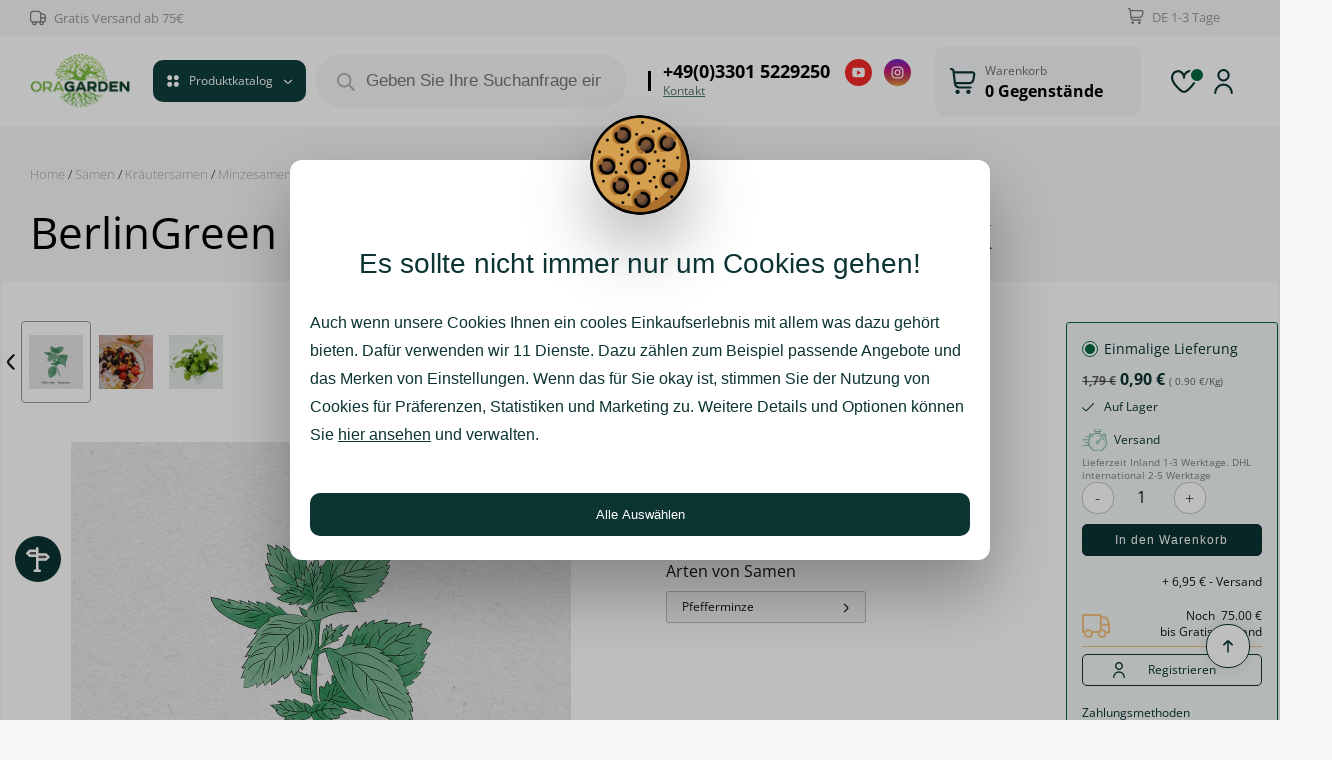

--- FILE ---
content_type: text/html; charset=UTF-8
request_url: https://oragarden.de/product/berlingreen-pfefferminze-samen-im-einzelpack/
body_size: 63361
content:
<!DOCTYPE HTML>
<html lang="de" dir="ltr"  data-config='{"twitter":0,"plusone":0,"facebook":0,"style":"default"}'>

<head>
	

<meta charset="UTF-8">
<meta http-equiv="X-UA-Compatible" content="IE=edge">
    <meta name="viewport" content="width=device-width, initial-scale=1">
    <title>
        BerlinGreen Pfefferminze Samen im Einzelpack &#x2d; OraGarden.de    </title>




<link rel="shortcut icon" href="/wp-content/themes/yoo_monday_wp/favicon.ico">
<link rel="apple-touch-icon-precomposed" href="/wp-content/themes/yoo_monday_wp/apple_touch_icon.png">
<!-- Consent -->

<script>

    window.dataLayer = window.dataLayer || [];

    // Функция для чтения куки
    function readCookie(cookieName) {
        var name = cookieName + "=";
        var decodedCookie = decodeURIComponent(document.cookie);
        var cookieArray = decodedCookie.split(';');
        for (var i = 0; i < cookieArray.length; i++) {
            var cookie = cookieArray[i];
            while (cookie.charAt(0) === ' ') {
                cookie = cookie.substring(1);
            }
            if (cookie.indexOf(name) === 0) {
                return cookie.substring(name.length, cookie.length);
            }
        }
        return "";
    }

    function updateConsent(cookieyes) {
    var ad_storage = cookieyes._ckyConsentStore.get('functional') === 'yes' ? 'granted' : 'denied';
    var ad_user_data = cookieyes._ckyConsentStore.get('performance') === 'yes' ? 'granted' : 'denied';
    var ad_personalization = cookieyes._ckyConsentStore.get('advertisement') === 'yes' ? 'granted' : 'denied';
    var analytics_storage = cookieyes._ckyConsentStore.get('analytics') === 'yes' ? 'granted' : 'denied';

    gtag('consent', 'update', {
        'ad_storage': ad_storage,
        'ad_user_data': ad_user_data,
        'ad_personalization': ad_personalization,
        'analytics_storage': analytics_storage
    });
}

    // Прослушивание изменений в cookieyes-consent
    setInterval(function () {
        var newCookieData = readCookie('cookieyes-consent');
        if (newCookieData !== window.lastCookieData) {
            // Обновление согласия при изменении куки
            updateConsent(window.cookieyes);
            window.lastCookieData = newCookieData;
        }
    }, 1000); // Проверка каждую секунду

    function gtag() {
        dataLayer.push(arguments);
    }

    var cookies_functional = 'denied';
    var cookies_analytics = 'denied';
    var cookies_performance = 'denied';
    var cookies_advertisement = 'denied';

    gtag('consent', 'default', {
        'ad_storage': 'granted',
        'ad_user_data': 'granted',
        'ad_personalization': 'granted',
        'analytics_storage': 'granted'
    });

    gtag("set", "ads_data_redaction", true);
    gtag("set", "url_passthrough", true);


</script>






<!-- Google Tag Manager for WordPress by gtm4wp.com -->
<script data-cfasync="false" data-pagespeed-no-defer>
	var gtm4wp_datalayer_name = "dataLayer";
	var dataLayer = dataLayer || [];
	const gtm4wp_use_sku_instead = false;
	const gtm4wp_currency = 'EUR';
	const gtm4wp_product_per_impression = 12;
	const gtm4wp_clear_ecommerce = false;
	const gtm4wp_datalayer_max_timeout = 2000;

	const gtm4wp_scrollerscript_debugmode         = false;
	const gtm4wp_scrollerscript_callbacktime      = 100;
	const gtm4wp_scrollerscript_readerlocation    = 150;
	const gtm4wp_scrollerscript_contentelementid  = "content";
	const gtm4wp_scrollerscript_scannertime       = 60;
</script>
<!-- End Google Tag Manager for WordPress by gtm4wp.com -->
<!-- The SEO Framework von Sybre Waaijer -->
<meta name="robots" content="max-snippet:-1,max-image-preview:large,max-video-preview:-1" />
<link rel="canonical" href="https://oragarden.de/product/berlingreen-pfefferminze-samen-im-einzelpack/" />
<meta name="description" content="Ber&uuml;hmt f&uuml;r ihr unverwechselbares Aroma und den k&uuml;hlenden Nachgeschmack. In der herzhaften K&uuml;che oder als Tee beliebt. Mit Zitrusfr&uuml;chten ist die Pfefferminze&#8230;" />
<meta property="og:type" content="product" />
<meta property="og:locale" content="de_DE" />
<meta property="og:site_name" content="OraGarden.de" />
<meta property="og:title" content="BerlinGreen Pfefferminze Samen im Einzelpack" />
<meta property="og:description" content="Ber&uuml;hmt f&uuml;r ihr unverwechselbares Aroma und den k&uuml;hlenden Nachgeschmack. In der herzhaften K&uuml;che oder als Tee beliebt. Mit Zitrusfr&uuml;chten ist die Pfefferminze ein echtes Dream&#x2d;Team f&uuml;r (nicht&#x2d;)&#8230;" />
<meta property="og:url" content="https://oragarden.de/product/berlingreen-pfefferminze-samen-im-einzelpack/" />
<meta property="og:image" content="https://oragarden.de/wp-content/uploads/2022/10/ILLUSTRATION_6a671df1-e3c0-456a-8d44-e916da95864f_1024x1024.jpg" />
<meta property="og:image:width" content="1000" />
<meta property="og:image:height" content="1000" />
<meta property="article:published_time" content="2022-10-29T10:59:44+00:00" />
<meta property="article:modified_time" content="2026-01-14T08:31:34+00:00" />
<meta name="twitter:card" content="summary_large_image" />
<meta name="twitter:title" content="BerlinGreen Pfefferminze Samen im Einzelpack" />
<meta name="twitter:description" content="Ber&uuml;hmt f&uuml;r ihr unverwechselbares Aroma und den k&uuml;hlenden Nachgeschmack. In der herzhaften K&uuml;che oder als Tee beliebt. Mit Zitrusfr&uuml;chten ist die Pfefferminze ein echtes Dream&#x2d;Team f&uuml;r (nicht&#x2d;)&#8230;" />
<meta name="twitter:image" content="https://oragarden.de/wp-content/uploads/2022/10/ILLUSTRATION_6a671df1-e3c0-456a-8d44-e916da95864f_1024x1024.jpg" />
<script type="application/ld+json">{"@context":"https://schema.org","@graph":[{"@type":"WebSite","@id":"https://oragarden.de/#/schema/WebSite","url":"https://oragarden.de/","name":"OraGarden.de","description":"OraGarden.de","inLanguage":"de","potentialAction":{"@type":"SearchAction","target":{"@type":"EntryPoint","urlTemplate":"https://oragarden.de/search/{search_term_string}/"},"query-input":"required name=search_term_string"},"publisher":{"@type":"Organization","@id":"https://oragarden.de/#/schema/Organization","name":"OraGarden.de","url":"https://oragarden.de/","logo":{"@type":"ImageObject","url":"https://oragarden.de/wp-content/uploads/2022/03/cropped-logo512.jpg","contentUrl":"https://oragarden.de/wp-content/uploads/2022/03/cropped-logo512.jpg","width":512,"height":512}}},{"@type":"WebPage","@id":"https://oragarden.de/product/berlingreen-pfefferminze-samen-im-einzelpack/","url":"https://oragarden.de/product/berlingreen-pfefferminze-samen-im-einzelpack/","name":"BerlinGreen Pfefferminze Samen im Einzelpack &#x2d; OraGarden.de","description":"Ber&uuml;hmt f&uuml;r ihr unverwechselbares Aroma und den k&uuml;hlenden Nachgeschmack. In der herzhaften K&uuml;che oder als Tee beliebt. Mit Zitrusfr&uuml;chten ist die Pfefferminze&#8230;","inLanguage":"de","isPartOf":{"@id":"https://oragarden.de/#/schema/WebSite"},"breadcrumb":{"@type":"BreadcrumbList","@id":"https://oragarden.de/#/schema/BreadcrumbList","itemListElement":[{"@type":"ListItem","position":1,"item":"https://oragarden.de/","name":"OraGarden.de"},{"@type":"ListItem","position":2,"item":"https://oragarden.de/shop/","name":"Shop"},{"@type":"ListItem","position":3,"item":"https://oragarden.de/brand/berlingreen/","name":"BerlinGreen"},{"@type":"ListItem","position":4,"name":"BerlinGreen Pfefferminze Samen im Einzelpack"}]},"potentialAction":{"@type":"ReadAction","target":"https://oragarden.de/product/berlingreen-pfefferminze-samen-im-einzelpack/"},"datePublished":"2022-10-29T10:59:44+00:00","dateModified":"2026-01-14T08:31:34+00:00","author":{"@type":"Person","@id":"https://oragarden.de/#/schema/Person/c2ce0ae40b3cbf8230294b9cfc68da0c","name":"dmitrij.bondar"}}]}</script>
<!-- / The SEO Framework von Sybre Waaijer | 9.57ms meta | 0.15ms boot -->

<link rel='dns-prefetch' href='//cdnjs.cloudflare.com' />
<link rel="alternate" title="oEmbed (JSON)" type="application/json+oembed" href="https://oragarden.de/wp-json/oembed/1.0/embed?url=https%3A%2F%2Foragarden.de%2Fproduct%2Fberlingreen-pfefferminze-samen-im-einzelpack%2F" />
<link rel="alternate" title="oEmbed (XML)" type="text/xml+oembed" href="https://oragarden.de/wp-json/oembed/1.0/embed?url=https%3A%2F%2Foragarden.de%2Fproduct%2Fberlingreen-pfefferminze-samen-im-einzelpack%2F&#038;format=xml" />
<style id='wp-img-auto-sizes-contain-inline-css' type='text/css'>
img:is([sizes=auto i],[sizes^="auto," i]){contain-intrinsic-size:3000px 1500px}
/*# sourceURL=wp-img-auto-sizes-contain-inline-css */
</style>
<style id='wp-emoji-styles-inline-css' type='text/css'>

	img.wp-smiley, img.emoji {
		display: inline !important;
		border: none !important;
		box-shadow: none !important;
		height: 1em !important;
		width: 1em !important;
		margin: 0 0.07em !important;
		vertical-align: -0.1em !important;
		background: none !important;
		padding: 0 !important;
	}
/*# sourceURL=wp-emoji-styles-inline-css */
</style>
<style id='woocommerce-inline-inline-css' type='text/css'>
.woocommerce form .form-row .required { visibility: visible; }
/*# sourceURL=woocommerce-inline-inline-css */
</style>
<link rel='stylesheet' id='gateway-css' href='https://oragarden.de/wp-content/plugins/woocommerce-paypal-payments/modules/ppcp-button/assets/css/gateway.css?ver=3.3.0' type='text/css' media='all' />
<link rel='stylesheet' id='dgwt-wcas-style-css' href='https://oragarden.de/wp-content/plugins/ajax-search-for-woocommerce-premium/assets/css/style.min.css?ver=1.27.1' type='text/css' media='all' />
<script type="text/template" id="tmpl-variation-template">
	<div class="woocommerce-variation-description">{{{ data.variation.variation_description }}}</div>
	<div class="woocommerce-variation-price">{{{ data.variation.price_html }}}</div>
	<div class="woocommerce-variation-availability">{{{ data.variation.availability_html }}}</div>
</script>
<script type="text/template" id="tmpl-unavailable-variation-template">
	<p>Sorry, this product is unavailable. Please choose a different combination.</p>
</script>
<script type="text/javascript" src="https://oragarden.de/wp-includes/js/jquery/jquery.min.js?ver=3.7.1" id="jquery-core-js"></script>
<script type="text/javascript" src="https://oragarden.de/wp-includes/js/jquery/jquery-migrate.min.js?ver=3.4.1" id="jquery-migrate-js"></script>
<script type="text/javascript" id="cookie-law-info-js-extra">
/* <![CDATA[ */
var _ckyConfig = {"_ipData":[],"_assetsURL":"https://oragarden.de/wp-content/plugins/cookie-law-info/lite/frontend/images/","_publicURL":"https://oragarden.de","_expiry":"365","_categories":[{"name":"Notwendige","slug":"necessary","isNecessary":true,"ccpaDoNotSell":true,"cookies":[{"cookieID":"qtrans_front_language","domain":"oragarden.de","provider":""},{"cookieID":"woocommerce_cart_hash","domain":"oragarden.de","provider":""},{"cookieID":"PHPSESSID","domain":"oragarden.de","provider":""},{"cookieID":"cookieyes-consent","domain":"oragarden.de","provider":""},{"cookieID":"__cf_bm","domain":".brevo.com","provider":"cloudflare.com"},{"cookieID":"wpEmojiSettingsSupports","domain":"oragarden.de","provider":""},{"cookieID":"wp_woocommerce_session_*","domain":"oragarden.de","provider":"plugins/woocommerce"}],"active":true,"defaultConsent":{"gdpr":true,"ccpa":true}},{"name":"Funktionale","slug":"functional","isNecessary":false,"ccpaDoNotSell":true,"cookies":[{"cookieID":"sib_cuid","domain":".oragarden.de","provider":"sibautomation.com"}],"active":true,"defaultConsent":{"gdpr":false,"ccpa":false}},{"name":"Analyse","slug":"analytics","isNecessary":false,"ccpaDoNotSell":true,"cookies":[{"cookieID":"_gcl_au","domain":".oragarden.de","provider":"googletagmanager.com"},{"cookieID":"CLID","domain":"www.clarity.ms","provider":"clarity.ms"},{"cookieID":"_ga","domain":".oragarden.de","provider":"google-analytics.com|googletagmanager.com/gtag/js"},{"cookieID":"_ga_*","domain":".oragarden.de","provider":"google-analytics.com|googletagmanager.com/gtag/js"},{"cookieID":"_gid","domain":".oragarden.de","provider":"google-analytics.com|googletagmanager.com/gtag/js"},{"cookieID":"_gat_UA-*","domain":".oragarden.de","provider":"google-analytics.com|googletagmanager.com/gtag/js"},{"cookieID":"_clck","domain":".oragarden.de","provider":"clarity.ms"},{"cookieID":"_fbp","domain":".oragarden.de","provider":"facebook.net"},{"cookieID":"_hjSessionUser_*","domain":".oragarden.de","provider":"hotjar.com"},{"cookieID":"_hjSession_*","domain":".oragarden.de","provider":"hotjar.com"},{"cookieID":"SM","domain":".c.clarity.ms","provider":"clarity.ms"},{"cookieID":"MR","domain":".c.bing.com","provider":"bing.com"},{"cookieID":"_clsk","domain":".oragarden.de","provider":"clarity.ms"}],"active":true,"defaultConsent":{"gdpr":false,"ccpa":false}},{"name":"Leistungs","slug":"performance","isNecessary":false,"ccpaDoNotSell":true,"cookies":[{"cookieID":"SRM_B","domain":".c.bing.com","provider":"bing.com"}],"active":true,"defaultConsent":{"gdpr":false,"ccpa":false}},{"name":"Werbe","slug":"advertisement","isNecessary":false,"ccpaDoNotSell":true,"cookies":[{"cookieID":"YSC","domain":".youtube.com","provider":"youtube.com"},{"cookieID":"VISITOR_INFO1_LIVE","domain":".youtube.com","provider":"youtube.com"},{"cookieID":"uuid","domain":"sibautomation.com","provider":"mathtag.com"},{"cookieID":"MUID","domain":".clarity.ms","provider":"bing.com"},{"cookieID":"ANONCHK","domain":".c.clarity.ms","provider":"bing.com"},{"cookieID":"VISITOR_PRIVACY_METADATA","domain":".youtube.com","provider":"youtube.com"},{"cookieID":"test_cookie","domain":".doubleclick.net","provider":"doubleclick.net"},{"cookieID":"IDE","domain":".doubleclick.net","provider":"doubleclick.net"}],"active":true,"defaultConsent":{"gdpr":false,"ccpa":false}}],"_activeLaw":"gdpr","_rootDomain":"","_block":"1","_showBanner":"1","_bannerConfig":{"settings":{"type":"box","preferenceCenterType":"popup","position":"bottom-left","applicableLaw":"gdpr"},"behaviours":{"reloadBannerOnAccept":false,"loadAnalyticsByDefault":false,"animations":{"onLoad":"animate","onHide":"sticky"}},"config":{"revisitConsent":{"status":true,"tag":"revisit-consent","position":"bottom-left","meta":{"url":"#"},"styles":{"background-color":"#0056A7"},"elements":{"title":{"type":"text","tag":"revisit-consent-title","status":true,"styles":{"color":"#0056a7"}}}},"preferenceCenter":{"toggle":{"status":true,"tag":"detail-category-toggle","type":"toggle","states":{"active":{"styles":{"background-color":"#1863DC"}},"inactive":{"styles":{"background-color":"#D0D5D2"}}}}},"categoryPreview":{"status":false,"toggle":{"status":true,"tag":"detail-category-preview-toggle","type":"toggle","states":{"active":{"styles":{"background-color":"#1863DC"}},"inactive":{"styles":{"background-color":"#D0D5D2"}}}}},"videoPlaceholder":{"status":true,"styles":{"background-color":"#000000","border-color":"#000000cc","color":"#ffffff"}},"readMore":{"status":false,"tag":"readmore-button","type":"link","meta":{"noFollow":true,"newTab":true},"styles":{"color":"#1863DC","background-color":"transparent","border-color":"transparent"}},"showMore":{"status":true,"tag":"show-desc-button","type":"button","styles":{"color":"#1863DC"}},"showLess":{"status":true,"tag":"hide-desc-button","type":"button","styles":{"color":"#1863DC"}},"alwaysActive":{"status":true,"tag":"always-active","styles":{"color":"#008000"}},"manualLinks":{"status":true,"tag":"manual-links","type":"link","styles":{"color":"#1863DC"}},"auditTable":{"status":true},"optOption":{"status":true,"toggle":{"status":true,"tag":"optout-option-toggle","type":"toggle","states":{"active":{"styles":{"background-color":"#1863dc"}},"inactive":{"styles":{"background-color":"#FFFFFF"}}}}}}},"_version":"3.3.7","_logConsent":"1","_tags":[{"tag":"accept-button","styles":{"color":"#FFFFFF","background-color":"#1863DC","border-color":"#1863DC"}},{"tag":"reject-button","styles":{"color":"#1863DC","background-color":"transparent","border-color":"#1863DC"}},{"tag":"settings-button","styles":{"color":"#1863DC","background-color":"transparent","border-color":"#1863DC"}},{"tag":"readmore-button","styles":{"color":"#1863DC","background-color":"transparent","border-color":"transparent"}},{"tag":"donotsell-button","styles":{"color":"#1863DC","background-color":"transparent","border-color":"transparent"}},{"tag":"show-desc-button","styles":{"color":"#1863DC"}},{"tag":"hide-desc-button","styles":{"color":"#1863DC"}},{"tag":"cky-always-active","styles":[]},{"tag":"cky-link","styles":[]},{"tag":"accept-button","styles":{"color":"#FFFFFF","background-color":"#1863DC","border-color":"#1863DC"}},{"tag":"revisit-consent","styles":{"background-color":"#0056A7"}}],"_shortCodes":[{"key":"cky_readmore","content":"\u003Ca href=\"#\" class=\"cky-policy\" aria-label=\"Cookie-Richtlinie\" target=\"_blank\" rel=\"noopener\" data-cky-tag=\"readmore-button\"\u003ECookie-Richtlinie\u003C/a\u003E","tag":"readmore-button","status":false,"attributes":{"rel":"nofollow","target":"_blank"}},{"key":"cky_show_desc","content":"\u003Cbutton class=\"cky-show-desc-btn\" data-cky-tag=\"show-desc-button\" aria-label=\"Mehr zeigen\"\u003EMehr zeigen\u003C/button\u003E","tag":"show-desc-button","status":true,"attributes":[]},{"key":"cky_hide_desc","content":"\u003Cbutton class=\"cky-show-desc-btn\" data-cky-tag=\"hide-desc-button\" aria-label=\"Weniger zeigen\"\u003EWeniger zeigen\u003C/button\u003E","tag":"hide-desc-button","status":true,"attributes":[]},{"key":"cky_optout_show_desc","content":"[cky_optout_show_desc]","tag":"optout-show-desc-button","status":true,"attributes":[]},{"key":"cky_optout_hide_desc","content":"[cky_optout_hide_desc]","tag":"optout-hide-desc-button","status":true,"attributes":[]},{"key":"cky_category_toggle_label","content":"[cky_{{status}}_category_label] [cky_preference_{{category_slug}}_title]","tag":"","status":true,"attributes":[]},{"key":"cky_enable_category_label","content":"Erm\u00f6glichen","tag":"","status":true,"attributes":[]},{"key":"cky_disable_category_label","content":"Deaktivieren","tag":"","status":true,"attributes":[]},{"key":"cky_video_placeholder","content":"\u003Cdiv class=\"video-placeholder-normal\" data-cky-tag=\"video-placeholder\" id=\"[UNIQUEID]\"\u003E\u003Cp class=\"video-placeholder-text-normal\" data-cky-tag=\"placeholder-title\"\u003EBitte akzeptieren Sie die Cookie-Einwilligung\u003C/p\u003E\u003C/div\u003E","tag":"","status":true,"attributes":[]},{"key":"cky_enable_optout_label","content":"Erm\u00f6glichen","tag":"","status":true,"attributes":[]},{"key":"cky_disable_optout_label","content":"Deaktivieren","tag":"","status":true,"attributes":[]},{"key":"cky_optout_toggle_label","content":"[cky_{{status}}_optout_label] [cky_optout_option_title]","tag":"","status":true,"attributes":[]},{"key":"cky_optout_option_title","content":"Verkaufe meine pers\u00f6nlichen Daten nicht","tag":"","status":true,"attributes":[]},{"key":"cky_optout_close_label","content":"Nah dran","tag":"","status":true,"attributes":[]},{"key":"cky_preference_close_label","content":"Nah dran","tag":"","status":true,"attributes":[]}],"_rtl":"","_language":"de","_providersToBlock":[{"re":"sibautomation.com","categories":["functional"]},{"re":"googletagmanager.com","categories":["analytics"]},{"re":"clarity.ms","categories":["analytics"]},{"re":"google-analytics.com|googletagmanager.com/gtag/js","categories":["analytics"]},{"re":"facebook.net","categories":["analytics"]},{"re":"hotjar.com","categories":["analytics"]},{"re":"bing.com","categories":["analytics","performance","advertisement"]},{"re":"youtube.com","categories":["advertisement"]},{"re":"mathtag.com","categories":["advertisement"]},{"re":"doubleclick.net","categories":["advertisement"]}]};
var _ckyStyles = {"css":".cky-overlay{background: #000000; opacity: 0.4; position: fixed; top: 0; left: 0; width: 100%; height: 100%; z-index: 99999999;}.cky-hide{display: none;}.cky-btn-revisit-wrapper{display: flex; align-items: center; justify-content: center; background: #0056a7; width: 45px; height: 45px; border-radius: 50%; position: fixed; z-index: 999999; cursor: pointer;}.cky-revisit-bottom-left{bottom: 15px; left: 15px;}.cky-revisit-bottom-right{bottom: 15px; right: 15px;}.cky-btn-revisit-wrapper .cky-btn-revisit{display: flex; align-items: center; justify-content: center; background: none; border: none; cursor: pointer; position: relative; margin: 0; padding: 0;}.cky-btn-revisit-wrapper .cky-btn-revisit img{max-width: fit-content; margin: 0; height: 30px; width: 30px;}.cky-revisit-bottom-left:hover::before{content: attr(data-tooltip); position: absolute; background: #4e4b66; color: #ffffff; left: calc(100% + 7px); font-size: 12px; line-height: 16px; width: max-content; padding: 4px 8px; border-radius: 4px;}.cky-revisit-bottom-left:hover::after{position: absolute; content: \"\"; border: 5px solid transparent; left: calc(100% + 2px); border-left-width: 0; border-right-color: #4e4b66;}.cky-revisit-bottom-right:hover::before{content: attr(data-tooltip); position: absolute; background: #4e4b66; color: #ffffff; right: calc(100% + 7px); font-size: 12px; line-height: 16px; width: max-content; padding: 4px 8px; border-radius: 4px;}.cky-revisit-bottom-right:hover::after{position: absolute; content: \"\"; border: 5px solid transparent; right: calc(100% + 2px); border-right-width: 0; border-left-color: #4e4b66;}.cky-revisit-hide{display: none;}.cky-consent-container{position: fixed; width: 440px; box-sizing: border-box; z-index: 9999999; border-radius: 6px;}.cky-consent-container .cky-consent-bar{background: #ffffff; border: 1px solid; padding: 20px 26px; box-shadow: 0 -1px 10px 0 #acabab4d; border-radius: 6px;}.cky-box-bottom-left{bottom: 40px; left: 40px;}.cky-box-bottom-right{bottom: 40px; right: 40px;}.cky-box-top-left{top: 40px; left: 40px;}.cky-box-top-right{top: 40px; right: 40px;}.cky-custom-brand-logo-wrapper .cky-custom-brand-logo{width: 100px; height: auto; margin: 0 0 12px 0;}.cky-notice .cky-title{color: #212121; font-weight: 700; font-size: 18px; line-height: 24px; margin: 0 0 12px 0;}.cky-notice-des *,.cky-preference-content-wrapper *,.cky-accordion-header-des *,.cky-gpc-wrapper .cky-gpc-desc *{font-size: 14px;}.cky-notice-des{color: #212121; font-size: 14px; line-height: 24px; font-weight: 400;}.cky-notice-des img{height: 25px; width: 25px;}.cky-consent-bar .cky-notice-des p,.cky-gpc-wrapper .cky-gpc-desc p,.cky-preference-body-wrapper .cky-preference-content-wrapper p,.cky-accordion-header-wrapper .cky-accordion-header-des p,.cky-cookie-des-table li div:last-child p{color: inherit; margin-top: 0; overflow-wrap: break-word;}.cky-notice-des P:last-child,.cky-preference-content-wrapper p:last-child,.cky-cookie-des-table li div:last-child p:last-child,.cky-gpc-wrapper .cky-gpc-desc p:last-child{margin-bottom: 0;}.cky-notice-des a.cky-policy,.cky-notice-des button.cky-policy{font-size: 14px; color: #1863dc; white-space: nowrap; cursor: pointer; background: transparent; border: 1px solid; text-decoration: underline;}.cky-notice-des button.cky-policy{padding: 0;}.cky-notice-des a.cky-policy:focus-visible,.cky-notice-des button.cky-policy:focus-visible,.cky-preference-content-wrapper .cky-show-desc-btn:focus-visible,.cky-accordion-header .cky-accordion-btn:focus-visible,.cky-preference-header .cky-btn-close:focus-visible,.cky-switch input[type=\"checkbox\"]:focus-visible,.cky-footer-wrapper a:focus-visible,.cky-btn:focus-visible{outline: 2px solid #1863dc; outline-offset: 2px;}.cky-btn:focus:not(:focus-visible),.cky-accordion-header .cky-accordion-btn:focus:not(:focus-visible),.cky-preference-content-wrapper .cky-show-desc-btn:focus:not(:focus-visible),.cky-btn-revisit-wrapper .cky-btn-revisit:focus:not(:focus-visible),.cky-preference-header .cky-btn-close:focus:not(:focus-visible),.cky-consent-bar .cky-banner-btn-close:focus:not(:focus-visible){outline: 0;}button.cky-show-desc-btn:not(:hover):not(:active){color: #1863dc; background: transparent;}button.cky-accordion-btn:not(:hover):not(:active),button.cky-banner-btn-close:not(:hover):not(:active),button.cky-btn-revisit:not(:hover):not(:active),button.cky-btn-close:not(:hover):not(:active){background: transparent;}.cky-consent-bar button:hover,.cky-modal.cky-modal-open button:hover,.cky-consent-bar button:focus,.cky-modal.cky-modal-open button:focus{text-decoration: none;}.cky-notice-btn-wrapper{display: flex; justify-content: flex-start; align-items: center; flex-wrap: wrap; margin-top: 16px;}.cky-notice-btn-wrapper .cky-btn{text-shadow: none; box-shadow: none;}.cky-btn{flex: auto; max-width: 100%; font-size: 14px; font-family: inherit; line-height: 24px; padding: 8px; font-weight: 500; margin: 0 8px 0 0; border-radius: 2px; cursor: pointer; text-align: center; text-transform: none; min-height: 0;}.cky-btn:hover{opacity: 0.8;}.cky-btn-customize{color: #1863dc; background: transparent; border: 2px solid #1863dc;}.cky-btn-reject{color: #1863dc; background: transparent; border: 2px solid #1863dc;}.cky-btn-accept{background: #1863dc; color: #ffffff; border: 2px solid #1863dc;}.cky-btn:last-child{margin-right: 0;}@media (max-width: 576px){.cky-box-bottom-left{bottom: 0; left: 0;}.cky-box-bottom-right{bottom: 0; right: 0;}.cky-box-top-left{top: 0; left: 0;}.cky-box-top-right{top: 0; right: 0;}}@media (max-height: 480px){.cky-consent-container{max-height: 100vh;overflow-y: scroll}.cky-notice-des{max-height: unset !important;overflow-y: unset !important}.cky-preference-center{height: 100vh;overflow: auto !important}.cky-preference-center .cky-preference-body-wrapper{overflow: unset}}@media (max-width: 440px){.cky-box-bottom-left, .cky-box-bottom-right, .cky-box-top-left, .cky-box-top-right{width: 100%; max-width: 100%;}.cky-consent-container .cky-consent-bar{padding: 20px 0;}.cky-custom-brand-logo-wrapper, .cky-notice .cky-title, .cky-notice-des, .cky-notice-btn-wrapper{padding: 0 24px;}.cky-notice-des{max-height: 40vh; overflow-y: scroll;}.cky-notice-btn-wrapper{flex-direction: column; margin-top: 0;}.cky-btn{width: 100%; margin: 10px 0 0 0;}.cky-notice-btn-wrapper .cky-btn-customize{order: 2;}.cky-notice-btn-wrapper .cky-btn-reject{order: 3;}.cky-notice-btn-wrapper .cky-btn-accept{order: 1; margin-top: 16px;}}@media (max-width: 352px){.cky-notice .cky-title{font-size: 16px;}.cky-notice-des *{font-size: 12px;}.cky-notice-des, .cky-btn{font-size: 12px;}}.cky-modal.cky-modal-open{display: flex; visibility: visible; -webkit-transform: translate(-50%, -50%); -moz-transform: translate(-50%, -50%); -ms-transform: translate(-50%, -50%); -o-transform: translate(-50%, -50%); transform: translate(-50%, -50%); top: 50%; left: 50%; transition: all 1s ease;}.cky-modal{box-shadow: 0 32px 68px rgba(0, 0, 0, 0.3); margin: 0 auto; position: fixed; max-width: 100%; background: #ffffff; top: 50%; box-sizing: border-box; border-radius: 6px; z-index: 999999999; color: #212121; -webkit-transform: translate(-50%, 100%); -moz-transform: translate(-50%, 100%); -ms-transform: translate(-50%, 100%); -o-transform: translate(-50%, 100%); transform: translate(-50%, 100%); visibility: hidden; transition: all 0s ease;}.cky-preference-center{max-height: 79vh; overflow: hidden; width: 845px; overflow: hidden; flex: 1 1 0; display: flex; flex-direction: column; border-radius: 6px;}.cky-preference-header{display: flex; align-items: center; justify-content: space-between; padding: 22px 24px; border-bottom: 1px solid;}.cky-preference-header .cky-preference-title{font-size: 18px; font-weight: 700; line-height: 24px;}.cky-preference-header .cky-btn-close{margin: 0; cursor: pointer; vertical-align: middle; padding: 0; background: none; border: none; width: 24px; height: 24px; min-height: 0; line-height: 0; text-shadow: none; box-shadow: none;}.cky-preference-header .cky-btn-close img{margin: 0; height: 10px; width: 10px;}.cky-preference-body-wrapper{padding: 0 24px; flex: 1; overflow: auto; box-sizing: border-box;}.cky-preference-content-wrapper,.cky-gpc-wrapper .cky-gpc-desc{font-size: 14px; line-height: 24px; font-weight: 400; padding: 12px 0;}.cky-preference-content-wrapper{border-bottom: 1px solid;}.cky-preference-content-wrapper img{height: 25px; width: 25px;}.cky-preference-content-wrapper .cky-show-desc-btn{font-size: 14px; font-family: inherit; color: #1863dc; text-decoration: none; line-height: 24px; padding: 0; margin: 0; white-space: nowrap; cursor: pointer; background: transparent; border-color: transparent; text-transform: none; min-height: 0; text-shadow: none; box-shadow: none;}.cky-accordion-wrapper{margin-bottom: 10px;}.cky-accordion{border-bottom: 1px solid;}.cky-accordion:last-child{border-bottom: none;}.cky-accordion .cky-accordion-item{display: flex; margin-top: 10px;}.cky-accordion .cky-accordion-body{display: none;}.cky-accordion.cky-accordion-active .cky-accordion-body{display: block; padding: 0 22px; margin-bottom: 16px;}.cky-accordion-header-wrapper{cursor: pointer; width: 100%;}.cky-accordion-item .cky-accordion-header{display: flex; justify-content: space-between; align-items: center;}.cky-accordion-header .cky-accordion-btn{font-size: 16px; font-family: inherit; color: #212121; line-height: 24px; background: none; border: none; font-weight: 700; padding: 0; margin: 0; cursor: pointer; text-transform: none; min-height: 0; text-shadow: none; box-shadow: none;}.cky-accordion-header .cky-always-active{color: #008000; font-weight: 600; line-height: 24px; font-size: 14px;}.cky-accordion-header-des{font-size: 14px; line-height: 24px; margin: 10px 0 16px 0;}.cky-accordion-chevron{margin-right: 22px; position: relative; cursor: pointer;}.cky-accordion-chevron-hide{display: none;}.cky-accordion .cky-accordion-chevron i::before{content: \"\"; position: absolute; border-right: 1.4px solid; border-bottom: 1.4px solid; border-color: inherit; height: 6px; width: 6px; -webkit-transform: rotate(-45deg); -moz-transform: rotate(-45deg); -ms-transform: rotate(-45deg); -o-transform: rotate(-45deg); transform: rotate(-45deg); transition: all 0.2s ease-in-out; top: 8px;}.cky-accordion.cky-accordion-active .cky-accordion-chevron i::before{-webkit-transform: rotate(45deg); -moz-transform: rotate(45deg); -ms-transform: rotate(45deg); -o-transform: rotate(45deg); transform: rotate(45deg);}.cky-audit-table{background: #f4f4f4; border-radius: 6px;}.cky-audit-table .cky-empty-cookies-text{color: inherit; font-size: 12px; line-height: 24px; margin: 0; padding: 10px;}.cky-audit-table .cky-cookie-des-table{font-size: 12px; line-height: 24px; font-weight: normal; padding: 15px 10px; border-bottom: 1px solid; border-bottom-color: inherit; margin: 0;}.cky-audit-table .cky-cookie-des-table:last-child{border-bottom: none;}.cky-audit-table .cky-cookie-des-table li{list-style-type: none; display: flex; padding: 3px 0;}.cky-audit-table .cky-cookie-des-table li:first-child{padding-top: 0;}.cky-cookie-des-table li div:first-child{width: 100px; font-weight: 600; word-break: break-word; word-wrap: break-word;}.cky-cookie-des-table li div:last-child{flex: 1; word-break: break-word; word-wrap: break-word; margin-left: 8px;}.cky-footer-shadow{display: block; width: 100%; height: 40px; background: linear-gradient(180deg, rgba(255, 255, 255, 0) 0%, #ffffff 100%); position: absolute; bottom: calc(100% - 1px);}.cky-footer-wrapper{position: relative;}.cky-prefrence-btn-wrapper{display: flex; flex-wrap: wrap; align-items: center; justify-content: center; padding: 22px 24px; border-top: 1px solid;}.cky-prefrence-btn-wrapper .cky-btn{flex: auto; max-width: 100%; text-shadow: none; box-shadow: none;}.cky-btn-preferences{color: #1863dc; background: transparent; border: 2px solid #1863dc;}.cky-preference-header,.cky-preference-body-wrapper,.cky-preference-content-wrapper,.cky-accordion-wrapper,.cky-accordion,.cky-accordion-wrapper,.cky-footer-wrapper,.cky-prefrence-btn-wrapper{border-color: inherit;}@media (max-width: 845px){.cky-modal{max-width: calc(100% - 16px);}}@media (max-width: 576px){.cky-modal{max-width: 100%;}.cky-preference-center{max-height: 100vh;}.cky-prefrence-btn-wrapper{flex-direction: column;}.cky-accordion.cky-accordion-active .cky-accordion-body{padding-right: 0;}.cky-prefrence-btn-wrapper .cky-btn{width: 100%; margin: 10px 0 0 0;}.cky-prefrence-btn-wrapper .cky-btn-reject{order: 3;}.cky-prefrence-btn-wrapper .cky-btn-accept{order: 1; margin-top: 0;}.cky-prefrence-btn-wrapper .cky-btn-preferences{order: 2;}}@media (max-width: 425px){.cky-accordion-chevron{margin-right: 15px;}.cky-notice-btn-wrapper{margin-top: 0;}.cky-accordion.cky-accordion-active .cky-accordion-body{padding: 0 15px;}}@media (max-width: 352px){.cky-preference-header .cky-preference-title{font-size: 16px;}.cky-preference-header{padding: 16px 24px;}.cky-preference-content-wrapper *, .cky-accordion-header-des *{font-size: 12px;}.cky-preference-content-wrapper, .cky-preference-content-wrapper .cky-show-more, .cky-accordion-header .cky-always-active, .cky-accordion-header-des, .cky-preference-content-wrapper .cky-show-desc-btn, .cky-notice-des a.cky-policy{font-size: 12px;}.cky-accordion-header .cky-accordion-btn{font-size: 14px;}}.cky-switch{display: flex;}.cky-switch input[type=\"checkbox\"]{position: relative; width: 44px; height: 24px; margin: 0; background: #d0d5d2; -webkit-appearance: none; border-radius: 50px; cursor: pointer; outline: 0; border: none; top: 0;}.cky-switch input[type=\"checkbox\"]:checked{background: #1863dc;}.cky-switch input[type=\"checkbox\"]:before{position: absolute; content: \"\"; height: 20px; width: 20px; left: 2px; bottom: 2px; border-radius: 50%; background-color: white; -webkit-transition: 0.4s; transition: 0.4s; margin: 0;}.cky-switch input[type=\"checkbox\"]:after{display: none;}.cky-switch input[type=\"checkbox\"]:checked:before{-webkit-transform: translateX(20px); -ms-transform: translateX(20px); transform: translateX(20px);}@media (max-width: 425px){.cky-switch input[type=\"checkbox\"]{width: 38px; height: 21px;}.cky-switch input[type=\"checkbox\"]:before{height: 17px; width: 17px;}.cky-switch input[type=\"checkbox\"]:checked:before{-webkit-transform: translateX(17px); -ms-transform: translateX(17px); transform: translateX(17px);}}.cky-consent-bar .cky-banner-btn-close{position: absolute; right: 9px; top: 5px; background: none; border: none; cursor: pointer; padding: 0; margin: 0; min-height: 0; line-height: 0; height: 24px; width: 24px; text-shadow: none; box-shadow: none;}.cky-consent-bar .cky-banner-btn-close img{height: 9px; width: 9px; margin: 0;}.cky-notice-group{font-size: 14px; line-height: 24px; font-weight: 400; color: #212121;}.cky-notice-btn-wrapper .cky-btn-do-not-sell{font-size: 14px; line-height: 24px; padding: 6px 0; margin: 0; font-weight: 500; background: none; border-radius: 2px; border: none; cursor: pointer; text-align: left; color: #1863dc; background: transparent; border-color: transparent; box-shadow: none; text-shadow: none;}.cky-consent-bar .cky-banner-btn-close:focus-visible,.cky-notice-btn-wrapper .cky-btn-do-not-sell:focus-visible,.cky-opt-out-btn-wrapper .cky-btn:focus-visible,.cky-opt-out-checkbox-wrapper input[type=\"checkbox\"].cky-opt-out-checkbox:focus-visible{outline: 2px solid #1863dc; outline-offset: 2px;}@media (max-width: 440px){.cky-consent-container{width: 100%;}}@media (max-width: 352px){.cky-notice-des a.cky-policy, .cky-notice-btn-wrapper .cky-btn-do-not-sell{font-size: 12px;}}.cky-opt-out-wrapper{padding: 12px 0;}.cky-opt-out-wrapper .cky-opt-out-checkbox-wrapper{display: flex; align-items: center;}.cky-opt-out-checkbox-wrapper .cky-opt-out-checkbox-label{font-size: 16px; font-weight: 700; line-height: 24px; margin: 0 0 0 12px; cursor: pointer;}.cky-opt-out-checkbox-wrapper input[type=\"checkbox\"].cky-opt-out-checkbox{background-color: #ffffff; border: 1px solid black; width: 20px; height: 18.5px; margin: 0; -webkit-appearance: none; position: relative; display: flex; align-items: center; justify-content: center; border-radius: 2px; cursor: pointer;}.cky-opt-out-checkbox-wrapper input[type=\"checkbox\"].cky-opt-out-checkbox:checked{background-color: #1863dc; border: none;}.cky-opt-out-checkbox-wrapper input[type=\"checkbox\"].cky-opt-out-checkbox:checked::after{left: 6px; bottom: 4px; width: 7px; height: 13px; border: solid #ffffff; border-width: 0 3px 3px 0; border-radius: 2px; -webkit-transform: rotate(45deg); -ms-transform: rotate(45deg); transform: rotate(45deg); content: \"\"; position: absolute; box-sizing: border-box;}.cky-opt-out-checkbox-wrapper.cky-disabled .cky-opt-out-checkbox-label,.cky-opt-out-checkbox-wrapper.cky-disabled input[type=\"checkbox\"].cky-opt-out-checkbox{cursor: no-drop;}.cky-gpc-wrapper{margin: 0 0 0 32px;}.cky-footer-wrapper .cky-opt-out-btn-wrapper{display: flex; flex-wrap: wrap; align-items: center; justify-content: center; padding: 22px 24px;}.cky-opt-out-btn-wrapper .cky-btn{flex: auto; max-width: 100%; text-shadow: none; box-shadow: none;}.cky-opt-out-btn-wrapper .cky-btn-cancel{border: 1px solid #dedfe0; background: transparent; color: #858585;}.cky-opt-out-btn-wrapper .cky-btn-confirm{background: #1863dc; color: #ffffff; border: 1px solid #1863dc;}@media (max-width: 352px){.cky-opt-out-checkbox-wrapper .cky-opt-out-checkbox-label{font-size: 14px;}.cky-gpc-wrapper .cky-gpc-desc, .cky-gpc-wrapper .cky-gpc-desc *{font-size: 12px;}.cky-opt-out-checkbox-wrapper input[type=\"checkbox\"].cky-opt-out-checkbox{width: 16px; height: 16px;}.cky-opt-out-checkbox-wrapper input[type=\"checkbox\"].cky-opt-out-checkbox:checked::after{left: 5px; bottom: 4px; width: 3px; height: 9px;}.cky-gpc-wrapper{margin: 0 0 0 28px;}}.video-placeholder-youtube{background-size: 100% 100%; background-position: center; background-repeat: no-repeat; background-color: #b2b0b059; position: relative; display: flex; align-items: center; justify-content: center; max-width: 100%;}.video-placeholder-text-youtube{text-align: center; align-items: center; padding: 10px 16px; background-color: #000000cc; color: #ffffff; border: 1px solid; border-radius: 2px; cursor: pointer;}.video-placeholder-normal{background-image: url(\"/wp-content/plugins/cookie-law-info/lite/frontend/images/placeholder.svg\"); background-size: 80px; background-position: center; background-repeat: no-repeat; background-color: #b2b0b059; position: relative; display: flex; align-items: flex-end; justify-content: center; max-width: 100%;}.video-placeholder-text-normal{align-items: center; padding: 10px 16px; text-align: center; border: 1px solid; border-radius: 2px; cursor: pointer;}.cky-rtl{direction: rtl; text-align: right;}.cky-rtl .cky-banner-btn-close{left: 9px; right: auto;}.cky-rtl .cky-notice-btn-wrapper .cky-btn:last-child{margin-right: 8px;}.cky-rtl .cky-notice-btn-wrapper .cky-btn:first-child{margin-right: 0;}.cky-rtl .cky-notice-btn-wrapper{margin-left: 0; margin-right: 15px;}.cky-rtl .cky-prefrence-btn-wrapper .cky-btn{margin-right: 8px;}.cky-rtl .cky-prefrence-btn-wrapper .cky-btn:first-child{margin-right: 0;}.cky-rtl .cky-accordion .cky-accordion-chevron i::before{border: none; border-left: 1.4px solid; border-top: 1.4px solid; left: 12px;}.cky-rtl .cky-accordion.cky-accordion-active .cky-accordion-chevron i::before{-webkit-transform: rotate(-135deg); -moz-transform: rotate(-135deg); -ms-transform: rotate(-135deg); -o-transform: rotate(-135deg); transform: rotate(-135deg);}@media (max-width: 768px){.cky-rtl .cky-notice-btn-wrapper{margin-right: 0;}}@media (max-width: 576px){.cky-rtl .cky-notice-btn-wrapper .cky-btn:last-child{margin-right: 0;}.cky-rtl .cky-prefrence-btn-wrapper .cky-btn{margin-right: 0;}.cky-rtl .cky-accordion.cky-accordion-active .cky-accordion-body{padding: 0 22px 0 0;}}@media (max-width: 425px){.cky-rtl .cky-accordion.cky-accordion-active .cky-accordion-body{padding: 0 15px 0 0;}}.cky-rtl .cky-opt-out-btn-wrapper .cky-btn{margin-right: 12px;}.cky-rtl .cky-opt-out-btn-wrapper .cky-btn:first-child{margin-right: 0;}.cky-rtl .cky-opt-out-checkbox-wrapper .cky-opt-out-checkbox-label{margin: 0 12px 0 0;}"};
//# sourceURL=cookie-law-info-js-extra
/* ]]> */
</script>
<script type="text/javascript" src="https://oragarden.de/wp-content/plugins/cookie-law-info/lite/frontend/js/script.min.js?ver=3.3.7" id="cookie-law-info-js"></script>
<script type="text/javascript" src="https://oragarden.de/wp-content/plugins/woocommerce/assets/js/zoom/jquery.zoom.min.js?ver=1.7.21-wc.9.3.5" id="zoom-js" defer="defer" data-wp-strategy="defer"></script>
<script type="text/javascript" src="https://oragarden.de/wp-content/plugins/woocommerce/assets/js/photoswipe/photoswipe.min.js?ver=4.1.1-wc.9.3.5" id="photoswipe-js" defer="defer" data-wp-strategy="defer"></script>
<script type="text/javascript" src="https://oragarden.de/wp-content/plugins/woocommerce/assets/js/photoswipe/photoswipe-ui-default.min.js?ver=4.1.1-wc.9.3.5" id="photoswipe-ui-default-js" defer="defer" data-wp-strategy="defer"></script>
<script type="text/javascript" id="wc-single-product-js-extra">
/* <![CDATA[ */
var wc_single_product_params = {"i18n_required_rating_text":"Please select a rating","review_rating_required":"yes","flexslider":{"rtl":false,"animation":"slide","smoothHeight":true,"directionNav":false,"controlNav":"thumbnails","slideshow":false,"animationSpeed":500,"animationLoop":false,"allowOneSlide":false},"zoom_enabled":"1","zoom_options":[],"photoswipe_enabled":"1","photoswipe_options":{"shareEl":false,"closeOnScroll":false,"history":false,"hideAnimationDuration":0,"showAnimationDuration":0},"flexslider_enabled":"1"};
//# sourceURL=wc-single-product-js-extra
/* ]]> */
</script>
<script type="text/javascript" src="https://oragarden.de/wp-content/plugins/woocommerce/assets/js/frontend/single-product.min.js?ver=9.3.5" id="wc-single-product-js" defer="defer" data-wp-strategy="defer"></script>
<script type="text/javascript" src="https://oragarden.de/wp-content/plugins/woocommerce/assets/js/jquery-blockui/jquery.blockUI.min.js?ver=2.7.0-wc.9.3.5" id="jquery-blockui-js" data-wp-strategy="defer"></script>
<script type="text/javascript" src="https://oragarden.de/wp-content/plugins/woocommerce/assets/js/js-cookie/js.cookie.min.js?ver=2.1.4-wc.9.3.5" id="js-cookie-js" defer="defer" data-wp-strategy="defer"></script>
<script type="text/javascript" id="woocommerce-js-extra">
/* <![CDATA[ */
var woocommerce_params = {"ajax_url":"/wp-admin/admin-ajax.php","wc_ajax_url":"/?wc-ajax=%%endpoint%%"};
//# sourceURL=woocommerce-js-extra
/* ]]> */
</script>
<script type="text/javascript" src="https://oragarden.de/wp-content/plugins/woocommerce/assets/js/frontend/woocommerce.min.js?ver=9.3.5" id="woocommerce-js" defer="defer" data-wp-strategy="defer"></script>
<script type="text/javascript" src="https://oragarden.de/wp-content/plugins/duracelltomi-google-tag-manager/dist/js/analytics-talk-content-tracking.js?ver=1.22.2" id="gtm4wp-scroll-tracking-js"></script>
<script type="text/javascript" id="WCPAY_ASSETS-js-extra">
/* <![CDATA[ */
var wcpayAssets = {"url":"https://oragarden.de/wp-content/plugins/woocommerce-payments/dist/"};
//# sourceURL=WCPAY_ASSETS-js-extra
/* ]]> */
</script>
<script type="text/javascript" id="ajax-script-js-extra">
/* <![CDATA[ */
var ajaxobject = {"ajax_url":"https://oragarden.de/wp-admin/admin-ajax.php"};
//# sourceURL=ajax-script-js-extra
/* ]]> */
</script>
<script type="text/javascript" src="https://oragarden.de/wp-content/themes/yoo_monday_wp/js/ajaxscript.js?ver=6.9" id="ajax-script-js"></script>
<script type="text/javascript" src="https://oragarden.de/wp-includes/js/underscore.min.js?ver=1.13.7" id="underscore-js"></script>
<script type="text/javascript" id="wp-util-js-extra">
/* <![CDATA[ */
var _wpUtilSettings = {"ajax":{"url":"/wp-admin/admin-ajax.php"}};
//# sourceURL=wp-util-js-extra
/* ]]> */
</script>
<script type="text/javascript" src="https://oragarden.de/wp-includes/js/wp-util.min.js?ver=6.9" id="wp-util-js"></script>
<script type="text/javascript" id="wc-add-to-cart-variation-js-extra">
/* <![CDATA[ */
var wc_add_to_cart_variation_params = {"wc_ajax_url":"/?wc-ajax=%%endpoint%%","i18n_no_matching_variations_text":"Sorry, no products matched your selection. Please choose a different combination.","i18n_make_a_selection_text":"Please select some product options before adding this product to your cart.","i18n_unavailable_text":"Sorry, this product is unavailable. Please choose a different combination."};
var wc_add_to_cart_variation_params = {"wc_ajax_url":"/?wc-ajax=%%endpoint%%","i18n_no_matching_variations_text":"Sorry, no products matched your selection. Please choose a different combination.","i18n_make_a_selection_text":"Please select some product options before adding this product to your cart.","i18n_unavailable_text":"Sorry, this product is unavailable. Please choose a different combination."};
//# sourceURL=wc-add-to-cart-variation-js-extra
/* ]]> */
</script>
<script type="text/javascript" src="https://oragarden.de/wp-content/plugins/woocommerce/assets/js/frontend/add-to-cart-variation.min.js?ver=9.3.5" id="wc-add-to-cart-variation-js" defer="defer" data-wp-strategy="defer"></script>
<link rel="https://api.w.org/" href="https://oragarden.de/wp-json/" /><link rel="alternate" title="JSON" type="application/json" href="https://oragarden.de/wp-json/wp/v2/product/2196" /><link rel="EditURI" type="application/rsd+xml" title="RSD" href="https://oragarden.de/xmlrpc.php?rsd" />
<style id="cky-style-inline">[data-cky-tag]{visibility:hidden;}</style><meta name="generator" content="qTranslate-XT 3.13.0" />

<!-- Google Tag Manager for WordPress by gtm4wp.com -->
<!-- GTM Container placement set to automatic -->
<script data-cfasync="false" data-pagespeed-no-defer type="text/javascript">
	var dataLayer_content = {"siteID":0,"siteName":"","visitorLoginState":"logged-out","visitorType":"visitor-logged-out","visitorEmail":"","visitorEmailHash":"","visitorRegistrationDate":"","visitorUsername":"","pageTitle":"BerlinGreen Pfefferminze Samen im Einzelpack &#x2d; OraGarden.de","pagePostType":"product","pagePostType2":"single-product","pagePostAuthorID":17,"pagePostAuthor":"dmitrij.bondar","pagePostDate":"Samstag, der 29. Oktober 2022","pagePostDateYear":2022,"pagePostDateMonth":10,"pagePostDateDay":29,"pagePostDateDayName":"Samstag","pagePostDateHour":10,"pagePostDateMinute":59,"pagePostDateIso":"%2","pagePostDateUnix":1667041184,"browserName":"","browserVersion":"","browserEngineName":"","browserEngineVersion":"","osName":"","osVersion":"","deviceType":"bot","deviceManufacturer":"","deviceModel":"","postID":2196,"customerTotalOrders":0,"customerTotalOrderValue":0,"customerFirstName":"","customerLastName":"","customerBillingFirstName":"","customerBillingLastName":"","customerBillingCompany":"","customerBillingAddress1":"","customerBillingAddress2":"","customerBillingCity":"","customerBillingState":"","customerBillingPostcode":"","customerBillingCountry":"","customerBillingEmail":"","customerBillingEmailHash":"","customerBillingPhone":"","customerShippingFirstName":"","customerShippingLastName":"","customerShippingCompany":"","customerShippingAddress1":"","customerShippingAddress2":"","customerShippingCity":"","customerShippingState":"","customerShippingPostcode":"","customerShippingCountry":"","cartContent":{"totals":{"applied_coupons":[],"discount_total":0,"subtotal":0,"total":0},"items":[]},"productRatingCounts":[],"productAverageRating":0,"productReviewCount":0,"productType":"simple","productIsVariable":0};
	dataLayer.push( dataLayer_content );
</script>
<script data-cfasync="false" data-pagespeed-no-defer type="text/javascript">
(function(w,d,s,l,i){w[l]=w[l]||[];w[l].push({'gtm.start':
new Date().getTime(),event:'gtm.js'});var f=d.getElementsByTagName(s)[0],
j=d.createElement(s),dl=l!='dataLayer'?'&l='+l:'';j.async=true;j.src=
'//www.googletagmanager.com/gtm.js?id='+i+dl;f.parentNode.insertBefore(j,f);
})(window,document,'script','dataLayer','GTM-PXTW8CR');
</script>
<!-- End Google Tag Manager for WordPress by gtm4wp.com -->		<style>
			.dgwt-wcas-ico-magnifier,.dgwt-wcas-ico-magnifier-handler{max-width:20px}.dgwt-wcas-search-wrapp{max-width:600px}.dgwt-wcas-search-wrapp .dgwt-wcas-sf-wrapp input[type=search].dgwt-wcas-search-input,.dgwt-wcas-search-wrapp .dgwt-wcas-sf-wrapp input[type=search].dgwt-wcas-search-input:hover,.dgwt-wcas-search-wrapp .dgwt-wcas-sf-wrapp input[type=search].dgwt-wcas-search-input:focus{background-color:#f6f7f8;border-color:#f6f7f8}.dgwt-wcas-search-wrapp .dgwt-wcas-sf-wrapp .dgwt-wcas-search-submit::before{}.dgwt-wcas-search-wrapp .dgwt-wcas-sf-wrapp .dgwt-wcas-search-submit:hover::before,.dgwt-wcas-search-wrapp .dgwt-wcas-sf-wrapp .dgwt-wcas-search-submit:focus::before{}.dgwt-wcas-search-wrapp .dgwt-wcas-sf-wrapp .dgwt-wcas-search-submit,.dgwt-wcas-om-bar .dgwt-wcas-om-return{color:#afafaf}.dgwt-wcas-search-wrapp .dgwt-wcas-ico-magnifier,.dgwt-wcas-search-wrapp .dgwt-wcas-sf-wrapp .dgwt-wcas-search-submit svg path,.dgwt-wcas-om-bar .dgwt-wcas-om-return svg path{fill:#afafaf}		</style>
			<noscript><style>.woocommerce-product-gallery{ opacity: 1 !important; }</style></noscript>
	<style class='wp-fonts-local' type='text/css'>
@font-face{font-family:Inter;font-style:normal;font-weight:300 900;font-display:fallback;src:url('https://oragarden.de/wp-content/plugins/woocommerce/assets/fonts/Inter-VariableFont_slnt,wght.woff2') format('woff2');font-stretch:normal;}
@font-face{font-family:Cardo;font-style:normal;font-weight:400;font-display:fallback;src:url('https://oragarden.de/wp-content/plugins/woocommerce/assets/fonts/cardo_normal_400.woff2') format('woff2');}
</style>
<link rel="icon" href="https://oragarden.de/wp-content/uploads/2022/03/cropped-logo512-32x32.jpg" sizes="32x32" />
<link rel="icon" href="https://oragarden.de/wp-content/uploads/2022/03/cropped-logo512-192x192.jpg" sizes="192x192" />
<link rel="apple-touch-icon" href="https://oragarden.de/wp-content/uploads/2022/03/cropped-logo512-180x180.jpg" />
<meta name="msapplication-TileImage" content="https://oragarden.de/wp-content/uploads/2022/03/cropped-logo512-270x270.jpg" />
<link rel="stylesheet" href="https://oragarden.de/wp-content/themes/yoo_monday_wp/css/theme.css?ver=540354">
<link rel="stylesheet" href="https://oragarden.de/wp-content/themes/yoo_monday_wp/css/custom.css?ver=343374">
<script src="/wp-content/themes/yoo_monday_wp/warp/vendor/uikit/js/uikit.js"></script>
<script src="/wp-content/themes/yoo_monday_wp/warp/vendor/uikit/js/components/autocomplete.js"></script>
<script src="/wp-content/themes/yoo_monday_wp/warp/vendor/uikit/js/components/search.js"></script>
<script src="/wp-content/themes/yoo_monday_wp/warp/vendor/uikit/js/components/lightbox.js"></script>
<script src="/wp-content/themes/yoo_monday_wp/warp/js/social.js"></script>
<script src="https://oragarden.de/wp-content/themes/yoo_monday_wp/js/theme.js?ver=48163"></script>

<link rel="stylesheet" href="/wp-content/themes/yoo_monday_wp/css/custom2.css">
<link rel="stylesheet" href="/wp-content/themes/yoo_monday_wp/css/swiffy.css">
<script type="module" src="/wp-content/themes/yoo_monday_wp/js/spin.js" id="custom-js"></script>
<script type="text/javascript" src="/wp-content/themes/yoo_monday_wp/js/swiped.js" id="jquery-mobile-js"></script>


<style id='global-styles-inline-css' type='text/css'>
:root{--wp--preset--aspect-ratio--square: 1;--wp--preset--aspect-ratio--4-3: 4/3;--wp--preset--aspect-ratio--3-4: 3/4;--wp--preset--aspect-ratio--3-2: 3/2;--wp--preset--aspect-ratio--2-3: 2/3;--wp--preset--aspect-ratio--16-9: 16/9;--wp--preset--aspect-ratio--9-16: 9/16;--wp--preset--color--black: #000000;--wp--preset--color--cyan-bluish-gray: #abb8c3;--wp--preset--color--white: #ffffff;--wp--preset--color--pale-pink: #f78da7;--wp--preset--color--vivid-red: #cf2e2e;--wp--preset--color--luminous-vivid-orange: #ff6900;--wp--preset--color--luminous-vivid-amber: #fcb900;--wp--preset--color--light-green-cyan: #7bdcb5;--wp--preset--color--vivid-green-cyan: #00d084;--wp--preset--color--pale-cyan-blue: #8ed1fc;--wp--preset--color--vivid-cyan-blue: #0693e3;--wp--preset--color--vivid-purple: #9b51e0;--wp--preset--gradient--vivid-cyan-blue-to-vivid-purple: linear-gradient(135deg,rgb(6,147,227) 0%,rgb(155,81,224) 100%);--wp--preset--gradient--light-green-cyan-to-vivid-green-cyan: linear-gradient(135deg,rgb(122,220,180) 0%,rgb(0,208,130) 100%);--wp--preset--gradient--luminous-vivid-amber-to-luminous-vivid-orange: linear-gradient(135deg,rgb(252,185,0) 0%,rgb(255,105,0) 100%);--wp--preset--gradient--luminous-vivid-orange-to-vivid-red: linear-gradient(135deg,rgb(255,105,0) 0%,rgb(207,46,46) 100%);--wp--preset--gradient--very-light-gray-to-cyan-bluish-gray: linear-gradient(135deg,rgb(238,238,238) 0%,rgb(169,184,195) 100%);--wp--preset--gradient--cool-to-warm-spectrum: linear-gradient(135deg,rgb(74,234,220) 0%,rgb(151,120,209) 20%,rgb(207,42,186) 40%,rgb(238,44,130) 60%,rgb(251,105,98) 80%,rgb(254,248,76) 100%);--wp--preset--gradient--blush-light-purple: linear-gradient(135deg,rgb(255,206,236) 0%,rgb(152,150,240) 100%);--wp--preset--gradient--blush-bordeaux: linear-gradient(135deg,rgb(254,205,165) 0%,rgb(254,45,45) 50%,rgb(107,0,62) 100%);--wp--preset--gradient--luminous-dusk: linear-gradient(135deg,rgb(255,203,112) 0%,rgb(199,81,192) 50%,rgb(65,88,208) 100%);--wp--preset--gradient--pale-ocean: linear-gradient(135deg,rgb(255,245,203) 0%,rgb(182,227,212) 50%,rgb(51,167,181) 100%);--wp--preset--gradient--electric-grass: linear-gradient(135deg,rgb(202,248,128) 0%,rgb(113,206,126) 100%);--wp--preset--gradient--midnight: linear-gradient(135deg,rgb(2,3,129) 0%,rgb(40,116,252) 100%);--wp--preset--font-size--small: 13px;--wp--preset--font-size--medium: 20px;--wp--preset--font-size--large: 36px;--wp--preset--font-size--x-large: 42px;--wp--preset--font-family--inter: "Inter", sans-serif;--wp--preset--font-family--cardo: Cardo;--wp--preset--spacing--20: 0.44rem;--wp--preset--spacing--30: 0.67rem;--wp--preset--spacing--40: 1rem;--wp--preset--spacing--50: 1.5rem;--wp--preset--spacing--60: 2.25rem;--wp--preset--spacing--70: 3.38rem;--wp--preset--spacing--80: 5.06rem;--wp--preset--shadow--natural: 6px 6px 9px rgba(0, 0, 0, 0.2);--wp--preset--shadow--deep: 12px 12px 50px rgba(0, 0, 0, 0.4);--wp--preset--shadow--sharp: 6px 6px 0px rgba(0, 0, 0, 0.2);--wp--preset--shadow--outlined: 6px 6px 0px -3px rgb(255, 255, 255), 6px 6px rgb(0, 0, 0);--wp--preset--shadow--crisp: 6px 6px 0px rgb(0, 0, 0);}:where(.is-layout-flex){gap: 0.5em;}:where(.is-layout-grid){gap: 0.5em;}body .is-layout-flex{display: flex;}.is-layout-flex{flex-wrap: wrap;align-items: center;}.is-layout-flex > :is(*, div){margin: 0;}body .is-layout-grid{display: grid;}.is-layout-grid > :is(*, div){margin: 0;}:where(.wp-block-columns.is-layout-flex){gap: 2em;}:where(.wp-block-columns.is-layout-grid){gap: 2em;}:where(.wp-block-post-template.is-layout-flex){gap: 1.25em;}:where(.wp-block-post-template.is-layout-grid){gap: 1.25em;}.has-black-color{color: var(--wp--preset--color--black) !important;}.has-cyan-bluish-gray-color{color: var(--wp--preset--color--cyan-bluish-gray) !important;}.has-white-color{color: var(--wp--preset--color--white) !important;}.has-pale-pink-color{color: var(--wp--preset--color--pale-pink) !important;}.has-vivid-red-color{color: var(--wp--preset--color--vivid-red) !important;}.has-luminous-vivid-orange-color{color: var(--wp--preset--color--luminous-vivid-orange) !important;}.has-luminous-vivid-amber-color{color: var(--wp--preset--color--luminous-vivid-amber) !important;}.has-light-green-cyan-color{color: var(--wp--preset--color--light-green-cyan) !important;}.has-vivid-green-cyan-color{color: var(--wp--preset--color--vivid-green-cyan) !important;}.has-pale-cyan-blue-color{color: var(--wp--preset--color--pale-cyan-blue) !important;}.has-vivid-cyan-blue-color{color: var(--wp--preset--color--vivid-cyan-blue) !important;}.has-vivid-purple-color{color: var(--wp--preset--color--vivid-purple) !important;}.has-black-background-color{background-color: var(--wp--preset--color--black) !important;}.has-cyan-bluish-gray-background-color{background-color: var(--wp--preset--color--cyan-bluish-gray) !important;}.has-white-background-color{background-color: var(--wp--preset--color--white) !important;}.has-pale-pink-background-color{background-color: var(--wp--preset--color--pale-pink) !important;}.has-vivid-red-background-color{background-color: var(--wp--preset--color--vivid-red) !important;}.has-luminous-vivid-orange-background-color{background-color: var(--wp--preset--color--luminous-vivid-orange) !important;}.has-luminous-vivid-amber-background-color{background-color: var(--wp--preset--color--luminous-vivid-amber) !important;}.has-light-green-cyan-background-color{background-color: var(--wp--preset--color--light-green-cyan) !important;}.has-vivid-green-cyan-background-color{background-color: var(--wp--preset--color--vivid-green-cyan) !important;}.has-pale-cyan-blue-background-color{background-color: var(--wp--preset--color--pale-cyan-blue) !important;}.has-vivid-cyan-blue-background-color{background-color: var(--wp--preset--color--vivid-cyan-blue) !important;}.has-vivid-purple-background-color{background-color: var(--wp--preset--color--vivid-purple) !important;}.has-black-border-color{border-color: var(--wp--preset--color--black) !important;}.has-cyan-bluish-gray-border-color{border-color: var(--wp--preset--color--cyan-bluish-gray) !important;}.has-white-border-color{border-color: var(--wp--preset--color--white) !important;}.has-pale-pink-border-color{border-color: var(--wp--preset--color--pale-pink) !important;}.has-vivid-red-border-color{border-color: var(--wp--preset--color--vivid-red) !important;}.has-luminous-vivid-orange-border-color{border-color: var(--wp--preset--color--luminous-vivid-orange) !important;}.has-luminous-vivid-amber-border-color{border-color: var(--wp--preset--color--luminous-vivid-amber) !important;}.has-light-green-cyan-border-color{border-color: var(--wp--preset--color--light-green-cyan) !important;}.has-vivid-green-cyan-border-color{border-color: var(--wp--preset--color--vivid-green-cyan) !important;}.has-pale-cyan-blue-border-color{border-color: var(--wp--preset--color--pale-cyan-blue) !important;}.has-vivid-cyan-blue-border-color{border-color: var(--wp--preset--color--vivid-cyan-blue) !important;}.has-vivid-purple-border-color{border-color: var(--wp--preset--color--vivid-purple) !important;}.has-vivid-cyan-blue-to-vivid-purple-gradient-background{background: var(--wp--preset--gradient--vivid-cyan-blue-to-vivid-purple) !important;}.has-light-green-cyan-to-vivid-green-cyan-gradient-background{background: var(--wp--preset--gradient--light-green-cyan-to-vivid-green-cyan) !important;}.has-luminous-vivid-amber-to-luminous-vivid-orange-gradient-background{background: var(--wp--preset--gradient--luminous-vivid-amber-to-luminous-vivid-orange) !important;}.has-luminous-vivid-orange-to-vivid-red-gradient-background{background: var(--wp--preset--gradient--luminous-vivid-orange-to-vivid-red) !important;}.has-very-light-gray-to-cyan-bluish-gray-gradient-background{background: var(--wp--preset--gradient--very-light-gray-to-cyan-bluish-gray) !important;}.has-cool-to-warm-spectrum-gradient-background{background: var(--wp--preset--gradient--cool-to-warm-spectrum) !important;}.has-blush-light-purple-gradient-background{background: var(--wp--preset--gradient--blush-light-purple) !important;}.has-blush-bordeaux-gradient-background{background: var(--wp--preset--gradient--blush-bordeaux) !important;}.has-luminous-dusk-gradient-background{background: var(--wp--preset--gradient--luminous-dusk) !important;}.has-pale-ocean-gradient-background{background: var(--wp--preset--gradient--pale-ocean) !important;}.has-electric-grass-gradient-background{background: var(--wp--preset--gradient--electric-grass) !important;}.has-midnight-gradient-background{background: var(--wp--preset--gradient--midnight) !important;}.has-small-font-size{font-size: var(--wp--preset--font-size--small) !important;}.has-medium-font-size{font-size: var(--wp--preset--font-size--medium) !important;}.has-large-font-size{font-size: var(--wp--preset--font-size--large) !important;}.has-x-large-font-size{font-size: var(--wp--preset--font-size--x-large) !important;}
/*# sourceURL=global-styles-inline-css */
</style>
</head>

<body class="wp-singular product-template-default single single-product postid-2196 wp-theme-yoo_monday_wp tm-noblog wp-product-single wp-cat-3888 wp-cat-3901 wp-cat-774 wp-cat-771 wp-cat-677 wp-cat-679 wp-cat-1443 theme-yoo_monday_wp woocommerce woocommerce-page woocommerce-no-js yith-wcan-pro" id="mainbody">


<!-- GTM Container placement set to automatic -->
<!-- Google Tag Manager (noscript) -->
				<noscript><iframe src="https://www.googletagmanager.com/ns.html?id=GTM-PXTW8CR" height="0" width="0" style="display:none;visibility:hidden" aria-hidden="true"></iframe></noscript>
<!-- End Google Tag Manager (noscript) -->
    
        <div class="tm-navbar">

        
<div class="uk-topline">
	<div class="tm-topline uk-container uk-container-center">
		<!-- <div class="topline_lieferung_text">Gratis Versand ab 50€</div> -->
		<div class="topline_lieferung_text">Gratis Versand ab 75€</div>

		<div class="topline_lieferzeiten"><span>
				DE 1-3 Tage			</span></div>
	</div>
</div>
<div class="uk-navbar">
	<div class="tm-headerbar tm-headerbar-default uk-container uk-container-center">

									<a href="#offcanvas" class="uk-navbar-toggle uk-hidden-large" data-uk-offcanvas></a>
					
					<a class="tm-logo" href="https://oragarden.de"><img
					src="/wp-content/uploads/logosvg-min.png" class="image" alt=""
					style="max-width: 100%; height: auto;"></a>
		
		
		
		<div class="logotext" style="display: none;">
			Von Ora Garden <br/> mit für Sie		</div>

		<div class="catalogbutton">
			Produktkatalog
						<div class="catalog20">
				<div class="menuwrapper20">
					<ul class="maincat_menu20">
																						<li class="parent20 active"data-id="2290">
																				<img loading="lazy" class="catsvg"
												src="https://oragarden.de/wp-content/uploads/2022/10/samen-dark.svg"
												data-norm="https://oragarden.de/wp-content/uploads/2022/10/samen-dark.svg"
												data-hover="https://oragarden.de/wp-content/uploads/2022/10/samen-light.svg"
												class="catimage" />
																		<a href="https://oragarden.de/cat-samen/">
										Samen									</a>
																			<ul>
																																			<li class="parent20"													data-id="228"><a href="https://oragarden.de/cat-rasensamen/"
														style="font-weight: 700;">
														Rasensamen													</a>
																											<ul>
																															<li data-id="28073"><a href="https://oragarden.de/cat-gebrauchsrasen-samen/">
																		Gebrauchsrasen-Samen																	</a></li>
																															<li data-id="2112"><a href="https://oragarden.de/cat-mantelsaat/">
																		Mantelsaat																	</a></li>
																															<li data-id="1030"><a href="https://oragarden.de/cat-premium-rasensamen/">
																		Premium Rasensamen																	</a></li>
																															<li data-id="253"><a href="https://oragarden.de/cat-sport-und-spielrasen/">
																		Sport- und Spielrasen																	</a></li>
																															<li data-id="249"><a href="https://oragarden.de/cat-nachsaat-und-rasenreparatur/">
																		Nachsaat und Reparatur																	</a></li>
																															<li data-id="27020"><a href="https://oragarden.de/cat-rsm-rasensamen/">
																		RSM Rasensamen																	</a></li>
																															<li data-id="250"><a href="https://oragarden.de/cat-rasenpellets/">
																		Rasenpellets																	</a></li>
																															<li data-id="252"><a href="https://oragarden.de/cat-rasensamen-mit-dunger/">
																		Rasensamen mit Dünger																	</a></li>
																															<li data-id="1044"><a href="https://oragarden.de/cat-rasensamen/">
																		Saatgut-Mischungen																	</a></li>
																															<li data-id="251"><a href="https://oragarden.de/cat-schattenrasen/">
																		Schattenrasen																	</a></li>
																															<li data-id="248"><a href="https://oragarden.de/cat-trockenrasen/">
																		Trockenrasen Samen																	</a></li>
																															<li data-id="28031"><a href="https://oragarden.de/cat-zierrasen-und-galarasen-rasensamen/">
																		Zierrasen und Galarasen Rasensamen																	</a></li>
																													</ul>
																									</li>
																																			<li class="parent20"													data-id="229"><a href="https://oragarden.de/cat-blumensamen/"
														style="font-weight: 700;">
														Blumensamen													</a>
																											<ul>
																															<li data-id="828"><a href="https://oragarden.de/cat-bauerngarten/">
																		Bauerngarten																	</a></li>
																															<li data-id="829"><a href="https://oragarden.de/cat-bienenweide/">
																		Bienenweide																	</a></li>
																															<li data-id="830"><a href="https://oragarden.de/cat-insektenwiese/">
																		Insektenwiese																	</a></li>
																															<li data-id="831"><a href="https://oragarden.de/cat-schmetterlingsblumen/">
																		Schmetterlingsblumen																	</a></li>
																													</ul>
																									</li>
																																			<li class="parent20"													data-id="27021"><a href="https://oragarden.de/cat-blumenrasensamen/"
														style="font-weight: 700;">
														Blumenrasensamen													</a>
																									</li>
																																			<li class="parent20"													data-id="28105"><a href="https://oragarden.de/cat-gruenduengung-und-bodenkuren/"
														style="font-weight: 700;">
														Gründüngung und Bodenkuren													</a>
																									</li>
																																			<li class="parent20"													data-id="27019"><a href="https://oragarden.de/cat-futtersaaten/"
														style="font-weight: 700;">
														Futtersaaten													</a>
																									</li>
																																			<li class="parent20"													data-id="2693"><a href="https://oragarden.de/cat-beerensamen/"
														style="font-weight: 700;">
														Beerensamen													</a>
																									</li>
																																			<li class="parent20"													data-id="2638"><a href="https://oragarden.de/cat-gemusesamen/"
														style="font-weight: 700;">
														Gemüsesamen													</a>
																									</li>
																																			<li class="parent20"													data-id="2639"><a href="https://oragarden.de/cat-krautersamen/"
														style="font-weight: 700;">
														Kräutersamen													</a>
																									</li>
																																			<li class="parent20"													data-id="10306"><a href="https://oragarden.de/cat-bio-saatgut/"
														style="font-weight: 700;">
														Bio Saatgut und Bio Samen													</a>
																									</li>
																																			<li class="parent20"													data-id="3092"><a href="https://oragarden.de/cat-samen-fur-hydroponik/"
														style="font-weight: 700;">
														Samen für Hydroponik													</a>
																									</li>
																																			<li class="parent20"													data-id="3094"><a href="https://oragarden.de/cat-bio-saatgut-fur-sprossen-microgreens/"
														style="font-weight: 700;">
														Bio-Saatgut für Sprossen & Microgreens													</a>
																									</li>
																																			<li class="parent20"													data-id="4253"><a href="https://oragarden.de/cat-samenbomben/"
														style="font-weight: 700;">
														Samenbomben													</a>
																									</li>
																																			<li class="parent20"													data-id="10307"><a href="https://oragarden.de/cat-samen-sets/"
														style="font-weight: 700;">
														Samen-Sets													</a>
																									</li>
																																			<li class="parent20"													data-id="10308"><a href="https://oragarden.de/cat-saatbander-saatplatten/"
														style="font-weight: 700;">
														Saatbänder &amp; Saatplatten													</a>
																									</li>
																																			<li class="parent20"													data-id="32619"><a href="https://oragarden.de/cat-rollrasen/"
														style="font-weight: 700;">
														Rollrasen													</a>
																									</li>
																					</ul>
																												<div class="bannerad">
											<a
												href="https://oragarden.de/product/oragarden-rasenpellets-regeneration-1-4-kg/"><img
													loading="lazy"
													src="https://oragarden.de/wp-content/uploads/2023/02/catbanner01.webp" /></a>
										</div>
																	</li>
																							<li class="parent20"data-id="3740">
																				<img loading="lazy" class="catsvg"
												src="https://oragarden.de/wp-content/uploads/2022/10/keimsprossen-microgreens-dark.svg"
												data-norm="https://oragarden.de/wp-content/uploads/2022/10/keimsprossen-microgreens-dark.svg"
												data-hover="https://oragarden.de/wp-content/uploads/2022/10/keimsprossen-microgreens-light.svg"
												class="catimage" />
																		<a href="https://oragarden.de/cat-microgreens-indoor-farming/">
										Microgreens &amp; Indoor Farming									</a>
																			<ul>
																																			<li class="parent20"													data-id="230"><a href="https://oragarden.de/cat-keimsprossen/"
														style="font-weight: 700;">
														Keimsprossen & Microgreens													</a>
																											<ul>
																															<li data-id="2629"><a href="https://oragarden.de/cat-sprossen-und-microgreens-anzuchtsets/">
																		Sprossen und Microgreens Anzuchtsets																	</a></li>
																															<li data-id="2628"><a href="https://oragarden.de/cat-keimsprossen-und-microgreen-zubehor/">
																		Keimsprossen und Microgreen Zubehör																	</a></li>
																															<li data-id="2625"><a href="https://oragarden.de/cat-bio-saatgut-fur-sprossen-microgreens/">
																		Bio-Saatgut für Sprossen & Microgreens																	</a></li>
																													</ul>
																									</li>
																																			<li class="parent20"													data-id="2627"><a href="https://oragarden.de/cat-indoor-garten/"
														style="font-weight: 700;">
														Indoor Garten													</a>
																											<ul>
																															<li data-id="4127"><a href="https://oragarden.de/cat-hydrokultur-anzuchtsystem/">
																		Hydroponik Systeme																	</a></li>
																															<li data-id="2636"><a href="https://oragarden.de/cat-quelltabletten/">
																		Quelltabletten																	</a></li>
																															<li data-id="2637"><a href="https://oragarden.de/cat-samen-fur-hydroponik/">
																		Samen für Hydroponik																	</a></li>
																															<li data-id="2641"><a href="https://oragarden.de/cat-hydroponik-dunger/">
																		Hydroponik Dünger																	</a></li>
																															<li data-id="2642"><a href="https://oragarden.de/cat-zubehor-fur-hydroponik-indoor-garten/">
																		Zubehör für Hydroponik & Indoor-Gärten																	</a></li>
																															<li data-id="3437"><a href="https://oragarden.de/cat-pflanzenlampen/">
																		Pflanzenlampen																	</a></li>
																													</ul>
																									</li>
																																			<li class="parent20"													data-id="35967"><a href="https://oragarden.de/cat-pilzzuchtsets/"
														style="font-weight: 700;">
														Pilzzuchtsets													</a>
																									</li>
																					</ul>
																												<div class="bannerad">
											<a
												href="https://oragarden.de/product/grune-fee-sprossen-anzuchtset-bio-microgreens/"><img
													loading="lazy"
													src="https://oragarden.de/wp-content/uploads/2023/02/catbanner02.webp" /></a>
										</div>
																	</li>
																							<li class="parent20"data-id="231">
																				<img loading="lazy" class="catsvg"
												src="https://oragarden.de/wp-content/uploads/2023/04/pflanzenpflege-pflanzenanzucht-gray.svg"
												data-norm="https://oragarden.de/wp-content/uploads/2023/04/pflanzenpflege-pflanzenanzucht-gray.svg"
												data-hover="https://oragarden.de/wp-content/uploads/2023/04/pflanzenpflege-pflanzenanzucht-green.svg"
												class="catimage" />
																		<a href="https://oragarden.de/cat-pflanzenpflege-pflanzenanzucht/">
										Pflanzenpflege & Pflanzenanzucht									</a>
																			<ul>
																																			<li class="parent20"													data-id="2680"><a href="https://oragarden.de/cat-pflanzerde-blumenerde/"
														style="font-weight: 700;">
														Pflanzerde &amp; Blumenerde													</a>
																											<ul>
																															<li data-id="2681"><a href="https://oragarden.de/cat-aussaaterde-anzuchterde/">
																		Aussaaterde &amp; Anzuchterde																	</a></li>
																															<li data-id="2682"><a href="https://oragarden.de/cat-balkonerde-kubelpflanzenerde/">
																		Balkonerde & Kübelpflanzenerde																	</a></li>
																															<li data-id="1041"><a href="https://oragarden.de/cat-bio-erde/">
																		Bio-Erde																	</a></li>
																															<li data-id="27856"><a href="https://oragarden.de/cat-bonsaierden/">
																		Bonsaierden																	</a></li>
																															<li data-id="3072"><a href="https://oragarden.de/cat-gartenerde/">
																		Gartenerde																	</a></li>
																															<li data-id="2683"><a href="https://oragarden.de/cat-grunpflanzenerde-palmenerde/">
																		Grünpflanzenerde & Palmenerde																	</a></li>
																															<li data-id="3073"><a href="https://oragarden.de/cat-hochbeeterde/">
																		Hochbeeterde																	</a></li>
																															<li data-id="2685"><a href="https://oragarden.de/cat-humuserde/">
																		Humuserde																	</a></li>
																															<li data-id="2686"><a href="https://oragarden.de/cat-kokoserde/">
																		Kokoserde																	</a></li>
																															<li data-id="2687"><a href="https://oragarden.de/cat-krautererde/">
																		Kräutererde																	</a></li>
																															<li data-id="2688"><a href="https://oragarden.de/cat-tomatenerde-gemuseerde/">
																		Tomatenerde & Gemüseerde																	</a></li>
																															<li data-id="2689"><a href="https://oragarden.de/cat-universalerde/">
																		Universalerde																	</a></li>
																															<li data-id="2690"><a href="https://oragarden.de/cat-zimmerpflanzenerde/">
																		Zimmerpflanzenerde																	</a></li>
																													</ul>
																									</li>
																																			<li class="parent20"													data-id="2692"><a href="https://oragarden.de/cat-mulch/"
														style="font-weight: 700;">
														Mulch													</a>
																									</li>
																																			<li class="parent20"													data-id="1043"><a href="https://oragarden.de/cat-blahton-tongranulat/"
														style="font-weight: 700;">
														Blähton & Tongranulat													</a>
																									</li>
																																			<li class="parent20"													data-id="1479"><a href="https://oragarden.de/cat-substrate/"
														style="font-weight: 700;">
														Substrate													</a>
																											<ul>
																															<li data-id="3086"><a href="https://oragarden.de/cat-mineralisches-substrat/">
																		Mineralisches Substrat																	</a></li>
																															<li data-id="2691"><a href="https://oragarden.de/cat-terrarien-substrate/">
																		Terrarien Substrate																	</a></li>
																													</ul>
																									</li>
																																			<li class="parent20"													data-id="4168"><a href="https://oragarden.de/cat-pflanzenanzucht/"
														style="font-weight: 700;">
														Pflanzenanzucht													</a>
																											<ul>
																															<li data-id="6710"><a href="https://oragarden.de/cat-anzuchttopfe/">
																		Anzuchttöpfe																	</a></li>
																															<li data-id="3370"><a href="https://oragarden.de/cat-anzuchtschalen/">
																		Anzuchtschalen																	</a></li>
																															<li data-id="3438"><a href="https://oragarden.de/cat-anzucht-zubehor/">
																		Anzucht Zubehör																	</a></li>
																													</ul>
																									</li>
																																			<li class="parent20"													data-id="3371"><a href="https://oragarden.de/cat-pflanztunnel/"
														style="font-weight: 700;">
														Pflanztunnel													</a>
																									</li>
																																			<li class="parent20"													data-id="4396"><a href="https://oragarden.de/cat-pflanzenlampen/"
														style="font-weight: 700;">
														Pflanzenlampen													</a>
																									</li>
																																			<li class="parent20"													data-id="5554"><a href="https://oragarden.de/cat-blumentopfe/"
														style="font-weight: 700;">
														Blumentöpfe													</a>
																											<ul>
																															<li data-id="6709"><a href="https://oragarden.de/cat-anzuchttopfe/">
																		Anzuchttöpfe																	</a></li>
																															<li data-id="35962"><a href="https://oragarden.de/cat-blumenkasten-und-balkonkasten/">
																		Blumenkästen und Balkonkästen																	</a></li>
																															<li data-id="35963"><a href="https://oragarden.de/cat-blumentopf-untersetzer/">
																		Blumentopf Untersetzer																	</a></li>
																															<li data-id="35964"><a href="https://oragarden.de/cat-krautertopfe/">
																		Kräutertöpfe																	</a></li>
																															<li data-id="27857"><a href="https://oragarden.de/cat-orchideentopfe/">
																		Orchideentöpfe																	</a></li>
																															<li data-id="5555"><a href="https://oragarden.de/cat-pflanzgefase-ubertopfe/">
																		Pflanzgefäße & Übertöpfe																	</a></li>
																															<li data-id="35966"><a href="https://oragarden.de/cat-pflanztopfe/">
																		Pflanztöpfe																	</a></li>
																															<li data-id="35965"><a href="https://oragarden.de/cat-pflanzkubel-und-blumenkubel/">
																		Pflanzkübel und Blumenkübel																	</a></li>
																															<li data-id="5556"><a href="https://oragarden.de/cat-selbstbewasserungstopfe/">
																		Selbstbewässerungstöpfe																	</a></li>
																													</ul>
																									</li>
																																			<li class="parent20"													data-id="18090"><a href="https://oragarden.de/cat-pflanzenschutzmittel/"
														style="font-weight: 700;">
														Pflanzenschutzmittel													</a>
																									</li>
																																			<li class="parent20"													data-id="18091"><a href="https://oragarden.de/cat-zimmergewachshauser/"
														style="font-weight: 700;">
														Zimmergewächshäuser													</a>
																									</li>
																					</ul>
																												<div class="bannerad">
											<a
												href="https://oragarden.de/product/oragarden-dekorationston-blahton-hell-blau-4-8-mm-5-liter/"><img
													loading="lazy"
													src="https://oragarden.de/wp-content/uploads/2023/02/catbanner03.webp" /></a>
										</div>
																	</li>
																							<li class="parent20"data-id="3074">
																				<img loading="lazy" class="catsvg"
												src="https://oragarden.de/wp-content/uploads/2022/11/Dunger-grey.svg"
												data-norm="https://oragarden.de/wp-content/uploads/2022/11/Dunger-grey.svg"
												data-hover="https://oragarden.de/wp-content/uploads/2022/11/Dunger-green.svg"
												class="catimage" />
																		<a href="https://oragarden.de/cat-dunger/">
										Dünger									</a>
																			<ul>
																																			<li class="parent20"													data-id="3075"><a href="https://oragarden.de/cat-beeren-obstdunger/"
														style="font-weight: 700;">
														Beeren- & ObstDünger													</a>
																									</li>
																																			<li class="parent20"													data-id="3076"><a href="https://oragarden.de/cat-blumendunger/"
														style="font-weight: 700;">
														Blumendünger													</a>
																									</li>
																																			<li class="parent20"													data-id="3077"><a href="https://oragarden.de/cat-bodenaktivator/"
														style="font-weight: 700;">
														Bodenaktivator													</a>
																									</li>
																																			<li class="parent20"													data-id="3078"><a href="https://oragarden.de/cat-gemusedunger/"
														style="font-weight: 700;">
														Gemüsedünger													</a>
																									</li>
																																			<li class="parent20"													data-id="3093"><a href="https://oragarden.de/cat-hydroponik-dunger/"
														style="font-weight: 700;">
														Hydroponik Dünger													</a>
																									</li>
																																			<li class="parent20"													data-id="3079"><a href="https://oragarden.de/cat-krauterdunger/"
														style="font-weight: 700;">
														Kräuterdünger													</a>
																									</li>
																																			<li class="parent20"													data-id="3087"><a href="https://oragarden.de/cat-spezialdunger/"
														style="font-weight: 700;">
														Spezialdünger													</a>
																											<ul>
																															<li data-id="3083"><a href="https://oragarden.de/cat-balkon-und-kubelpflanzendunger/">
																		Balkon- und Kübelpflanzendünger																	</a></li>
																															<li data-id="3084"><a href="https://oragarden.de/cat-heckendunger/">
																		Heckendünger																	</a></li>
																															<li data-id="27325"><a href="https://oragarden.de/cat-kompostbeschleuniger/">
																		Kompostbeschleuniger																	</a></li>
																															<li data-id="3085"><a href="https://oragarden.de/cat-orchideendunger/">
																		Orchideendünger																	</a></li>
																															<li data-id="3089"><a href="https://oragarden.de/cat-tomatendunger/">
																		Tomatendünger																	</a></li>
																															<li data-id="3090"><a href="https://oragarden.de/cat-zimmerpflanzendunger/">
																		Zimmerpflanzendünger																	</a></li>
																															<li data-id="3091"><a href="https://oragarden.de/cat-zitruspflanzen-dunger/">
																		Zitrusdünger																	</a></li>
																													</ul>
																									</li>
																																			<li class="parent20"													data-id="3080"><a href="https://oragarden.de/cat-mineralischer-dunger/"
														style="font-weight: 700;">
														Mineralischer Dünger													</a>
																									</li>
																																			<li class="parent20"													data-id="1042"><a href="https://oragarden.de/cat-organische-dunger/"
														style="font-weight: 700;">
														Organische Dünger													</a>
																									</li>
																																			<li class="parent20"													data-id="3081"><a href="https://oragarden.de/cat-pflanzendunger/"
														style="font-weight: 700;">
														Pflanzendünger													</a>
																									</li>
																																			<li class="parent20"													data-id="3082"><a href="https://oragarden.de/cat-rasendunger/"
														style="font-weight: 700;">
														Rasendünger													</a>
																									</li>
																																			<li class="parent20"													data-id="3088"><a href="https://oragarden.de/cat-universaldunger/"
														style="font-weight: 700;">
														Universaldünger													</a>
																									</li>
																					</ul>
																												<div class="bannerad">
											<a
												href="https://oragarden.de/product/oragarden-dungermann-flussiger-bio-wurmdunger-mit-dungerspritze-500-ml/"><img
													loading="lazy"
													src="https://oragarden.de/wp-content/uploads/2023/02/catbanner04.webp" /></a>
										</div>
																	</li>
																							<li class="parent20"data-id="6711">
																				<img loading="lazy" class="catsvg"
												src="https://oragarden.de/wp-content/uploads/2023/01/gartenbedarf-small-gray.svg"
												data-norm="https://oragarden.de/wp-content/uploads/2023/01/gartenbedarf-small-gray.svg"
												data-hover="https://oragarden.de/wp-content/uploads/2023/01/gartenbedarf-small-green.svg"
												class="catimage" />
																		<a href="https://oragarden.de/cat-gartenbedarf/">
										Gartenbedarf									</a>
																			<ul>
																																			<li class="parent20"													data-id="9171"><a href="https://oragarden.de/cat-fur-junge-gartner/"
														style="font-weight: 700;">
														Für junge Gärtner													</a>
																									</li>
																																			<li class="parent20"													data-id="8276"><a href="https://oragarden.de/cat-gartenwerkzeuge/"
														style="font-weight: 700;">
														Gartenwerkzeuge													</a>
																											<ul>
																															<li data-id="8277"><a href="https://oragarden.de/cat-gartengerate-zur-bodenbearbeitung/">
																		Gartengeräte zur Bodenbearbeitung																	</a></li>
																															<li data-id="8281"><a href="https://oragarden.de/cat-gartenhelfer/">
																		Gartenhelfer																	</a></li>
																															<li data-id="8282"><a href="https://oragarden.de/cat-gartenmesser/">
																		Gartenmesser																	</a></li>
																															<li data-id="8283"><a href="https://oragarden.de/cat-gartensagen/">
																		Gartensägen																	</a></li>
																															<li data-id="8284"><a href="https://oragarden.de/cat-gartenscheren/">
																		Gartenscheren																	</a></li>
																													</ul>
																									</li>
																																			<li class="parent20"													data-id="10763"><a href="https://oragarden.de/cat-gartenzubehor/"
														style="font-weight: 700;">
														Gartenzubehör													</a>
																											<ul>
																															<li data-id="17666"><a href="https://oragarden.de/cat-arbeitshandschuhe/">
																		Arbeitshandschuhe																	</a></li>
																															<li data-id="8275"><a href="https://oragarden.de/cat-sonstiges-pflanzzubehor/">
																		Sonstiges Pflanzzubehör																	</a></li>
																															<li data-id="10654"><a href="https://oragarden.de/cat-zimmergewachshauser/">
																		Zimmergewächshäuser																	</a></li>
																															<li data-id="18051"><a href="https://oragarden.de/cat-rankhilfen/">
																		Rankhilfen																	</a></li>
																															<li data-id="18052"><a href="https://oragarden.de/cat-winterschutz-fur-pflanzen/">
																		Winterschutz für Pflanzen																	</a></li>
																													</ul>
																									</li>
																																			<li class="parent20"													data-id="19923"><a href="https://oragarden.de/cat-messgerate/"
														style="font-weight: 700;">
														Messgeräte													</a>
																									</li>
																																			<li class="parent20"													data-id="8274"><a href="https://oragarden.de/cat-gartenbewasserung/"
														style="font-weight: 700;">
														Gartenbewässerung													</a>
																											<ul>
																															<li data-id="8286"><a href="https://oragarden.de/cat-gieskannen/">
																		Gießkannen																	</a></li>
																															<li data-id="9825"><a href="https://oragarden.de/cat-gartenschlauche/">
																		Gartenschläuche																	</a></li>
																															<li data-id="8285"><a href="https://oragarden.de/cat-pflanzenspruher/">
																		Pflanzensprüher																	</a></li>
																													</ul>
																									</li>
																																			<li class="parent20"													data-id="9827"><a href="https://oragarden.de/cat-grill/"
														style="font-weight: 700;">
														Grills													</a>
																											<ul>
																															<li data-id="19947"><a href="https://oragarden.de/cat-feuerkorbe-und-feuerschalen/">
																		Feuerkörbe und Feuerschalen																	</a></li>
																															<li data-id="19948"><a href="https://oragarden.de/cat-feuerkorbe-und-feuerschalen-zubehor/">
																		Feuerkörbe und Feuerschalen Zubehör																	</a></li>
																															<li data-id="19949"><a href="https://oragarden.de/cat-schwenkgrills/">
																		Schwenkgrills																	</a></li>
																													</ul>
																									</li>
																																			<li class="parent20"													data-id="19944"><a href="https://oragarden.de/cat-grillkamine-und-gartenkamine/"
														style="font-weight: 700;">
														Grillkamine und Gartenkamine													</a>
																									</li>
																																			<li class="parent20"													data-id="19945"><a href="https://oragarden.de/cat-grillzubehor/"
														style="font-weight: 700;">
														Grillzubehör													</a>
																									</li>
																																			<li class="parent20"													data-id="19946"><a href="https://oragarden.de/cat-kaminzubehor/"
														style="font-weight: 700;">
														Kaminzubehör													</a>
																									</li>
																					</ul>
																												<div class="bannerad">
											<a
												href="https://oragarden.de/product/oragarden-perlschlauch-tropfschlauch-10-m/"><img
													loading="lazy"
													src="https://oragarden.de/wp-content/uploads/2023/02/catbanner05.webp" /></a>
										</div>
																	</li>
																							<li class="parent20"data-id="3287">
																				<img loading="lazy" class="catsvg"
												src="https://oragarden.de/wp-content/uploads/2022/11/Vogelbedarf-grey.svg"
												data-norm="https://oragarden.de/wp-content/uploads/2022/11/Vogelbedarf-grey.svg"
												data-hover="https://oragarden.de/wp-content/uploads/2022/11/Vogelbedarf-green.svg"
												class="catimage" />
																		<a href="https://oragarden.de/cat-vogelbedarf/">
										Vogelbedarf									</a>
																			<ul>
																																			<li class="parent20"													data-id="2291"><a href="https://oragarden.de/cat-wildvogelfutter/"
														style="font-weight: 700;">
														Wildvögelfutter													</a>
																									</li>
																																			<li class="parent20"													data-id="3288"><a href="https://oragarden.de/cat-vogelhauser-futterspender/"
														style="font-weight: 700;">
														Vogelhäuser & Futterspender													</a>
																									</li>
																																			<li class="parent20"													data-id="3286"><a href="https://oragarden.de/cat-meisenknodel/"
														style="font-weight: 700;">
														Meisenknödel													</a>
																									</li>
																																			<li class="parent20"													data-id="8238"><a href="https://oragarden.de/cat-vogelzubehor/"
														style="font-weight: 700;">
														Vogelzubehör													</a>
																									</li>
																																			<li class="parent20"													data-id="27482"><a href="https://oragarden.de/cat-vogeltraenken/"
														style="font-weight: 700;">
														Vogeltränken													</a>
																									</li>
																					</ul>
																												<div class="bannerad">
											<a
												href="https://oragarden.de/product/oragarden-bio-energieprotz-vogelfutter-1-kg/"><img
													loading="lazy"
													src="https://oragarden.de/wp-content/uploads/2023/01/catbanner06.jpg" /></a>
										</div>
																	</li>
																							<li class="parent20"data-id="9161">
																				<img loading="lazy" class="catsvg"
												src="https://oragarden.de/wp-content/uploads/2023/04/haushalt-gray.svg"
												data-norm="https://oragarden.de/wp-content/uploads/2023/04/haushalt-gray.svg"
												data-hover="https://oragarden.de/wp-content/uploads/2023/04/haushalt-green.svg"
												class="catimage" />
																		<a href="https://oragarden.de/cat-haushalt/">
										Haushalt									</a>
																			<ul>
																																			<li class="parent20"													data-id="9162"><a href="https://oragarden.de/cat-insektenschutzmittel/"
														style="font-weight: 700;">
														Insektenschutzmittel													</a>
																											<ul>
																															<li data-id="9163"><a href="https://oragarden.de/cat-fliegen-stop/">
																		Fliegen Stop																	</a></li>
																													</ul>
																									</li>
																																			<li class="parent20"													data-id="26305"><a href="https://oragarden.de/cat-mulleimer-und-abfalleimer/"
														style="font-weight: 700;">
														Mülleimer und Abfalleimer													</a>
																									</li>
																																			<li class="parent20"													data-id="9164"><a href="https://oragarden.de/cat-haushalts-und-materialschadlinge/"
														style="font-weight: 700;">
														Haushalts- und Materialschädlinge													</a>
																									</li>
																																			<li class="parent20"													data-id="9166"><a href="https://oragarden.de/cat-schadlingsvergramung/"
														style="font-weight: 700;">
														Schädlingsvergrämung													</a>
																									</li>
																																			<li class="parent20"													data-id="20292"><a href="https://oragarden.de/cat-reinigungsprodukte/"
														style="font-weight: 700;">
														Reinigungsprodukte													</a>
																									</li>
																																			<li class="parent20"													data-id="9167"><a href="https://oragarden.de/cat-textilschadlinge/"
														style="font-weight: 700;">
														Textilschädlinge													</a>
																									</li>
																																			<li class="parent20"													data-id="9168"><a href="https://oragarden.de/cat-vorratsschadlinge/"
														style="font-weight: 700;">
														Vorratsschädlinge													</a>
																									</li>
																					</ul>
																										</li>
																							<li class="parent20"data-id="17220">
																				<img loading="lazy" class="catsvg"
												src="https://oragarden.de/wp-content/uploads/2023/08/free-icon-plant-pot-6697729-2-min.svg"
												data-norm="https://oragarden.de/wp-content/uploads/2023/08/free-icon-plant-pot-6697729-2-min.svg"
												data-hover="https://oragarden.de/wp-content/uploads/2023/08/free-icon-plant-pot-6697729-1-min.svg"
												class="catimage" />
																		<a href="https://oragarden.de/cat-pflanzen/">
										Pflanzen									</a>
																			<ul>
																																			<li class="parent20"													data-id="27695"><a href="https://oragarden.de/cat-blumenzwiebeln/"
														style="font-weight: 700;">
														Blumenzwiebeln													</a>
																									</li>
																																			<li class="parent20"													data-id="17491"><a href="https://oragarden.de/cat-bonsai/"
														style="font-weight: 700;">
														Bonsai													</a>
																											<ul>
																															<li data-id="17492"><a href="https://oragarden.de/cat-flaschengarten/">
																		Flaschengärten																	</a></li>
																													</ul>
																									</li>
																																			<li class="parent20"													data-id="17221"><a href="https://oragarden.de/cat-gartenpflanzen/"
														style="font-weight: 700;">
														Gartenpflanzen													</a>
																											<ul>
																															<li data-id="17493"><a href="https://oragarden.de/cat-ahornbaume-acer/">
																		Ahornbäume (Acer)																	</a></li>
																															<li data-id="17554"><a href="https://oragarden.de/cat-bluhende-straucher/">
																		Blühende Sträucher																	</a></li>
																															<li data-id="17227"><a href="https://oragarden.de/cat-facherahorne-acer-palmatum/">
																		Fächerahorne (Acer palmatum)																	</a></li>
																															<li data-id="17499"><a href="https://oragarden.de/cat-geisblatt-jelangerjelieber/">
																		Geißblatt (Jelängerjelieber)																	</a></li>
																															<li data-id="17500"><a href="https://oragarden.de/cat-glanzmispeln-photinia/">
																		Glanzmispeln (Photinia)																	</a></li>
																															<li data-id="17501"><a href="https://oragarden.de/cat-glucksfeder-zamioculcas/">
																		Glücksfeder (Zamioculcas)																	</a></li>
																															<li data-id="17503"><a href="https://oragarden.de/cat-himmelsbambus-nandina-domestica/">
																		Himmelsbambus (Nandina Domestica)																	</a></li>
																															<li data-id="17230"><a href="https://oragarden.de/cat-lavendel/">
																		Lavendel																	</a></li>
																															<li data-id="17551"><a href="https://oragarden.de/cat-obst/">
																		Obst																	</a></li>
																															<li data-id="17510"><a href="https://oragarden.de/cat-olivenbaume/">
																		Olivenbäume																	</a></li>
																															<li data-id="17517"><a href="https://oragarden.de/cat-spindelstraucher-euonymus/">
																		Spindelsträucher (Euonymus)																	</a></li>
																															<li data-id="17518"><a href="https://oragarden.de/cat-sternjasmine-trachelospermum/">
																		Sternjasmine (Trachelospermum)																	</a></li>
																															<li data-id="17519"><a href="https://oragarden.de/cat-trompetenblumen-campsis/">
																		Trompetenblumen (Campsis)																	</a></li>
																															<li data-id="17520"><a href="https://oragarden.de/cat-weisblutiger-sinocalycanthus/">
																		Weißblütiger (Sinocalycanthus)																	</a></li>
																															<li data-id="17521"><a href="https://oragarden.de/cat-wilder-weinrebe-parthenocissus/">
																		Wilder Weinrebe (Parthenocissus)																	</a></li>
																															<li data-id="17556"><a href="https://oragarden.de/cat-ziergraser/">
																		Ziergräser																	</a></li>
																													</ul>
																									</li>
																																			<li class="parent20"													data-id="27696"><a href="https://oragarden.de/cat-jungpflanzen-und-setzlinge/"
														style="font-weight: 700;">
														Jungpflanzen und Setzlinge													</a>
																									</li>
																																			<li class="parent20"													data-id="17222"><a href="https://oragarden.de/cat-hydroponik-pflanzen/"
														style="font-weight: 700;">
														Hydroponik-Pflanzen													</a>
																									</li>
																																			<li class="parent20"													data-id="17223"><a href="https://oragarden.de/cat-kunstpflanzen/"
														style="font-weight: 700;">
														Kunstpflanzen													</a>
																									</li>
																																			<li class="parent20"													data-id="17224"><a href="https://oragarden.de/cat-pflanzen-sets/"
														style="font-weight: 700;">
														Pflanzen-Sets													</a>
																									</li>
																																			<li class="parent20"													data-id="17225"><a href="https://oragarden.de/cat-zimmerpflanzen/"
														style="font-weight: 700;">
														Zimmerpflanzen													</a>
																											<ul>
																															<li data-id="17226"><a href="https://oragarden.de/cat-bananenpflanzen/">
																		Bananenpflanzen																	</a></li>
																															<li data-id="17522"><a href="https://oragarden.de/cat-bergpalmen-chamaedorea/">
																		Bergpalmen (Chamaedorea)																	</a></li>
																															<li data-id="17233"><a href="https://oragarden.de/cat-bogenhanf-sansevieria-laurentii/">
																		Bogenhanf (Sansevieria Laurentii)																	</a></li>
																															<li data-id="17234"><a href="https://oragarden.de/cat-calatheas/">
																		Calatheas																	</a></li>
																															<li data-id="17524"><a href="https://oragarden.de/cat-dieffenbachia/">
																		Dieffenbachia																	</a></li>
																															<li data-id="17235"><a href="https://oragarden.de/cat-drachenbaume-dracena/">
																		Drachenbäume (Dracena)																	</a></li>
																															<li data-id="17526"><a href="https://oragarden.de/cat-efeu-hedera/">
																		Efeu (Hedera)																	</a></li>
																															<li data-id="17527"><a href="https://oragarden.de/cat-efeututen-epipremnum/">
																		Efeututen (Epipremnum)																	</a></li>
																															<li data-id="17528"><a href="https://oragarden.de/cat-einblatt-spathiphyllum/">
																		Einblatt (Spathiphyllum)																	</a></li>
																															<li data-id="17236"><a href="https://oragarden.de/cat-elefantenohr-alocasia/">
																		Elefantenohr (Alocasia)																	</a></li>
																															<li data-id="17530"><a href="https://oragarden.de/cat-eukalyptus/">
																		Eukalyptus																	</a></li>
																															<li data-id="17237"><a href="https://oragarden.de/cat-farne/">
																		Farne																	</a></li>
																															<li data-id="17238"><a href="https://oragarden.de/cat-ficus/">
																		Ficus																	</a></li>
																															<li data-id="17534"><a href="https://oragarden.de/cat-forellenbegonien-begonia-maculata/">
																		Forellenbegonien (Begonia maculata)																	</a></li>
																															<li data-id="17535"><a href="https://oragarden.de/cat-gluckskastanien-pachira/">
																		Glückskastanien (Pachira)																	</a></li>
																															<li data-id="17536"><a href="https://oragarden.de/cat-goldfruchtpalmen-dypsis-lutescens/">
																		Goldfruchtpalmen (Dypsis lutescens)																	</a></li>
																															<li data-id="17537"><a href="https://oragarden.de/cat-grunlilien-chlorophytum/">
																		Grünlilien (Chlorophytum)																	</a></li>
																															<li data-id="17538"><a href="https://oragarden.de/cat-kaffeepflanzen-coffea-arabica/">
																		Kaffeepflanzen (Coffea arabica)																	</a></li>
																															<li data-id="17239"><a href="https://oragarden.de/cat-kakteen/">
																		Kakteen																	</a></li>
																															<li data-id="17541"><a href="https://oragarden.de/cat-marante/">
																		Marante																	</a></li>
																															<li data-id="17240"><a href="https://oragarden.de/cat-monstera-lochpflanze/">
																		Monstera (Lochpflanze)																	</a></li>
																															<li data-id="17241"><a href="https://oragarden.de/cat-orchideen/">
																		Orchideen																	</a></li>
																															<li data-id="17242"><a href="https://oragarden.de/cat-palmlilien-yucca/">
																		Palmlilien (Yucca)																	</a></li>
																															<li data-id="17243"><a href="https://oragarden.de/cat-philodendren/">
																		Philodendren																	</a></li>
																															<li data-id="17545"><a href="https://oragarden.de/cat-strahlenaralien-schefflera/">
																		Strahlenaralien (Schefflera)																	</a></li>
																															<li data-id="17244"><a href="https://oragarden.de/cat-strelitzien/">
																		Strelitzien																	</a></li>
																															<li data-id="17245"><a href="https://oragarden.de/cat-sukkulenten/">
																		Sukkulenten																	</a></li>
																															<li data-id="17548"><a href="https://oragarden.de/cat-ufopflanzen-pilea/">
																		Ufopflanzen (Pilea)																	</a></li>
																															<li data-id="17549"><a href="https://oragarden.de/cat-wachsblumen-hoya/">
																		Wachsblumen (Hoya)																	</a></li>
																															<li data-id="17246"><a href="https://oragarden.de/cat-zimmerhortensien/">
																		Zimmerhortensien																	</a></li>
																													</ul>
																									</li>
																					</ul>
																										</li>
																							<li class="parent20"data-id="26985">
																				<img loading="lazy" class="catsvg"
												src="https://oragarden.de/wp-content/uploads/2023/11/free-icon-plant-pot-6697729-2-1-min.svg"
												data-norm="https://oragarden.de/wp-content/uploads/2023/11/free-icon-plant-pot-6697729-2-1-min.svg"
												data-hover="https://oragarden.de/wp-content/uploads/2023/11/free-icon-plant-pot-6697729-1-1-min.svg"
												class="catimage" />
																		<a href="https://oragarden.de/cat-geschenke-fur-gartenfreunde-und-die-gartenfreundin/">
										Geschenke für Gartenfreunde									</a>
																			<ul>
																																			<li class="parent20"													data-id="26989"><a href="https://oragarden.de/cat-geschenke-fur-vogelliebhaber/"
														style="font-weight: 700;">
														Geschenke für Vogelliebhaber													</a>
																									</li>
																																			<li class="parent20"													data-id="26990"><a href="https://oragarden.de/cat-geschenk-sets/"
														style="font-weight: 700;">
														Geschenk-Sets													</a>
																									</li>
																																			<li class="parent20"													data-id="26991"><a href="https://oragarden.de/cat-geschenke-fur-den-indoor-gartner/"
														style="font-weight: 700;">
														Geschenke für den Indoor Gärtner													</a>
																									</li>
																																			<li class="parent20"													data-id="26992"><a href="https://oragarden.de/cat-geschenke-fur-grillfans/"
														style="font-weight: 700;">
														Geschenke für Grillfans													</a>
																									</li>
																																			<li class="parent20"													data-id="26993"><a href="https://oragarden.de/cat-geschenke-fur-pflanzenliebhaber-und-innen/"
														style="font-weight: 700;">
														Geschenke für Pflanzenliebhaber und -innen													</a>
																									</li>
																																			<li class="parent20"													data-id="27000"><a href="https://oragarden.de/cat-kindergeschenke/"
														style="font-weight: 700;">
														Kindergeschenke													</a>
																									</li>
																																			<li class="parent20"													data-id="27323"><a href="https://oragarden.de/cat-nachhaltige-geschenke/"
														style="font-weight: 700;">
														Nachhaltige Geschenke													</a>
																									</li>
																					</ul>
																										</li>
																							<li class="parent20"data-id="35958">
																				<img loading="lazy" class="catsvg"
												src=""
												data-norm=""
												data-hover=""
												class="catimage" />
																		<a href="https://oragarden.de/cat-hanf-und-cannabis-anbauen-zubehor/">
										Hanf und Cannabis Anbauen Zubehör									</a>
																			<ul>
																																			<li class="parent20"													data-id="35960"><a href="https://oragarden.de/cat-hanf-cannabis-dunger/"
														style="font-weight: 700;">
														Hanf &amp; Cannabis Dünger													</a>
																									</li>
																																			<li class="parent20"													data-id="35959"><a href="https://oragarden.de/cat-cannabis-hanfanbau-erde-substrate/"
														style="font-weight: 700;">
														Cannabis &amp; Hanfanbau Erde &amp; Substrate													</a>
																									</li>
																																			<li class="parent20"													data-id="35961"><a href="https://oragarden.de/cat-hanf-cannabis-topfe-behalter/"
														style="font-weight: 700;">
														Hanf &amp; Cannabis Töpfe &amp; Behälter													</a>
																									</li>
																					</ul>
																										</li>
																							<li class="parent20"data-id="6358">
																				<img loading="lazy" class="catsvg" src="/wp-content/uploads/2023/01/brands-small-green.svg"
												class="catimage" />
																		<a href="https://oragarden.de/marken/">
										Marken									</a>
																			<ul>
																																			<li class="parent20"													data-id="21148"><a href="https://oragarden.de/brand/aries/"
														style="font-weight: 700;">
														Aries													</a>
																									</li>
																																			<li class="parent20"													data-id="21149"><a href="https://oragarden.de/brand/berlingreen/"
														style="font-weight: 700;">
														BerlinGreen													</a>
																									</li>
																																			<li class="parent20"													data-id="21150"><a href="https://oragarden.de/brand/biobizz/"
														style="font-weight: 700;">
														Biobizz													</a>
																									</li>
																																			<li class="parent20"													data-id="21151"><a href="https://oragarden.de/brand/burgon-ball/"
														style="font-weight: 700;">
														Burgon & Ball													</a>
																									</li>
																																			<li class="parent20"													data-id="21152"><a href="https://oragarden.de/brand/compo/"
														style="font-weight: 700;">
														Compo													</a>
																									</li>
																																			<li class="parent20"													data-id="21156"><a href="https://oragarden.de/brand/cookking/"
														style="font-weight: 700;">
														CookKing													</a>
																									</li>
																																			<li class="parent20"													data-id="21164"><a href="https://oragarden.de/brand/cobb/"
														style="font-weight: 700;">
														Cobb													</a>
																									</li>
																																			<li class="parent20"													data-id="21158"><a href="https://oragarden.de/brand/cuxin-dcm/"
														style="font-weight: 700;">
														Cuxin DCM													</a>
																									</li>
																																			<li class="parent20"													data-id="21159"><a href="https://oragarden.de/brand/dewitte/"
														style="font-weight: 700;">
														De Witte													</a>
																									</li>
																																			<li class="parent20"													data-id="21160"><a href="https://oragarden.de/brand/ecotube/"
														style="font-weight: 700;">
														Ecotube													</a>
																									</li>
																																			<li class="parent20"													data-id="21161"><a href="https://oragarden.de/brand/elho/"
														style="font-weight: 700;">
														Elho													</a>
																									</li>
																																			<li class="parent20"													data-id="21162"><a href="https://oragarden.de/brand/falter/"
														style="font-weight: 700;">
														Falter													</a>
																									</li>
																																			<li class="parent20"													data-id="21163"><a href="https://oragarden.de/brand/farbio/"
														style="font-weight: 700;">
														Farbio													</a>
																									</li>
																																			<li class="parent20"													data-id="21165"><a href="https://oragarden.de/brand/florentana/"
														style="font-weight: 700;">
														Florentana													</a>
																									</li>
																																			<li class="parent20"													data-id="21166"><a href="https://oragarden.de/brand/garten-lux/"
														style="font-weight: 700;">
														Garten Lux													</a>
																									</li>
																																			<li class="parent20"													data-id="21167"><a href="https://oragarden.de/brand/gebol/"
														style="font-weight: 700;">
														Gebol													</a>
																									</li>
																																			<li class="parent20"													data-id="21170"><a href="https://oragarden.de/brand/greenedge/"
														style="font-weight: 700;">
														GreenEdge													</a>
																									</li>
																																			<li class="parent20"													data-id="21333"><a href="https://oragarden.de/brand/greenline/"
														style="font-weight: 700;">
														Greenline													</a>
																									</li>
																																			<li class="parent20"													data-id="21334"><a href="https://oragarden.de/brand/grow-grow-nut/"
														style="font-weight: 700;">
														Grow-Grow Nut													</a>
																									</li>
																																			<li class="parent20"													data-id="21335"><a href="https://oragarden.de/brand/grune-fee/"
														style="font-weight: 700;">
														Grüne Fee													</a>
																									</li>
																																			<li class="parent20"													data-id="21336"><a href="https://oragarden.de/brand/hack/"
														style="font-weight: 700;">
														Hack													</a>
																									</li>
																																			<li class="parent20"													data-id="21337"><a href="https://oragarden.de/brand/heckenkraft/"
														style="font-weight: 700;">
														Heckenkraft													</a>
																									</li>
																																			<li class="parent20"													data-id="21338"><a href="https://oragarden.de/brand/heimgart/"
														style="font-weight: 700;">
														Heimgart													</a>
																									</li>
																																			<li class="parent20"													data-id="21341"><a href="https://oragarden.de/brand/hubey/"
														style="font-weight: 700;">
														Hubey													</a>
																									</li>
																																			<li class="parent20"													data-id="21343"><a href="https://oragarden.de/brand/keimgrun/"
														style="font-weight: 700;">
														Keimgrun													</a>
																									</li>
																																			<li class="parent20"													data-id="21344"><a href="https://oragarden.de/brand/kiepenkerl/"
														style="font-weight: 700;">
														Kiepenkerl													</a>
																									</li>
																																			<li class="parent20"													data-id="21346"><a href="https://oragarden.de/brand/loveplants/"
														style="font-weight: 700;">
														LovePlants													</a>
																									</li>
																																			<li class="parent20"													data-id="21349"><a href="https://oragarden.de/brand/mergel/"
														style="font-weight: 700;">
														Mergel													</a>
																									</li>
																																			<li class="parent20"													data-id="21350"><a href="https://oragarden.de/brand/nelson-garden/"
														style="font-weight: 700;">
														Nelson Garden													</a>
																									</li>
																																			<li class="parent20"													data-id="21157"><a href="https://oragarden.de/brand/neudorff/"
														style="font-weight: 700;">
														Neudorff													</a>
																									</li>
																																			<li class="parent20"													data-id="21339"><a href="https://oragarden.de/brand/oragarden/"
														style="font-weight: 700;">
														OraGarden													</a>
																									</li>
																																			<li class="parent20"													data-id="21169"><a href="https://oragarden.de/brand/plastia/"
														style="font-weight: 700;">
														Plastia													</a>
																									</li>
																																			<li class="parent20"													data-id="21345"><a href="https://oragarden.de/brand/progreen/"
														style="font-weight: 700;">
														ProGreen													</a>
																									</li>
																																			<li class="parent20"													data-id="21342"><a href="https://oragarden.de/brand/ramp/"
														style="font-weight: 700;">
														Ramp													</a>
																									</li>
																																			<li class="parent20"													data-id="21340"><a href="https://oragarden.de/brand/romberg/"
														style="font-weight: 700;">
														Romberg													</a>
																									</li>
																																			<li class="parent20"													data-id="21352"><a href="https://oragarden.de/brand/santino/"
														style="font-weight: 700;">
														Santino													</a>
																									</li>
																																			<li class="parent20"													data-id="21168"><a href="https://oragarden.de/brand/sperli/"
														style="font-weight: 700;">
														Sperli													</a>
																									</li>
																																			<li class="parent20"													data-id="21347"><a href="https://oragarden.de/brand/superwurm/"
														style="font-weight: 700;">
														Superwurm													</a>
																									</li>
																																			<li class="parent20"													data-id="21348"><a href="https://oragarden.de/brand/sybotanika/"
														style="font-weight: 700;">
														SyBotanika													</a>
																									</li>
																					</ul>
																										</li>
												</ul>
				</div>
			</div>
		</div>

		<div class="searchhide">
			<div  class="dgwt-wcas-search-wrapp dgwt-wcas-is-detail-box dgwt-wcas-has-submit woocommerce dgwt-wcas-style-pirx js-dgwt-wcas-layout-icon-flexible dgwt-wcas-layout-icon-flexible js-dgwt-wcas-mobile-overlay-enabled">
			<div  class="dgwt-wcas-search-icon js-dgwt-wcas-search-icon-handler">				<svg class="dgwt-wcas-ico-magnifier-handler" xmlns="http://www.w3.org/2000/svg" width="18" height="18" viewBox="0 0 18 18">
					<path  d=" M 16.722523,17.901412 C 16.572585,17.825208 15.36088,16.670476 14.029846,15.33534 L 11.609782,12.907819 11.01926,13.29667 C 8.7613237,14.783493 5.6172703,14.768302 3.332423,13.259528 -0.07366363,11.010358 -1.0146502,6.5989684 1.1898146,3.2148776
						  1.5505179,2.6611594 2.4056498,1.7447266 2.9644271,1.3130497 3.4423015,0.94387379 4.3921825,0.48568469 5.1732652,0.2475835 5.886299,0.03022609 6.1341883,0 7.2037391,0 8.2732897,0 8.521179,0.03022609 9.234213,0.2475835 c 0.781083,0.23810119 1.730962,0.69629029 2.208837,1.0654662
						  0.532501,0.4113763 1.39922,1.3400096 1.760153,1.8858877 1.520655,2.2998531 1.599025,5.3023778 0.199549,7.6451086 -0.208076,0.348322 -0.393306,0.668209 -0.411622,0.710863 -0.01831,0.04265 1.065556,1.18264 2.408603,2.533307 1.343046,1.350666 2.486621,2.574792 2.541278,2.720279 0.282475,0.7519
						  -0.503089,1.456506 -1.218488,1.092917 z M 8.4027892,12.475062 C 9.434946,12.25579 10.131043,11.855461 10.99416,10.984753 11.554519,10.419467 11.842507,10.042366 12.062078,9.5863882 12.794223,8.0659672 12.793657,6.2652398 12.060578,4.756293 11.680383,3.9737304 10.453587,2.7178427
						  9.730569,2.3710306 8.6921295,1.8729196 8.3992147,1.807606 7.2037567,1.807606 6.0082984,1.807606 5.7153841,1.87292 4.6769446,2.3710306 3.9539263,2.7178427 2.7271301,3.9737304 2.3469352,4.756293 1.6138384,6.2652398 1.6132726,8.0659672 2.3454252,9.5863882 c 0.4167354,0.8654208 1.5978784,2.0575608
						  2.4443766,2.4671358 1.0971012,0.530827 2.3890403,0.681561 3.6130134,0.421538 z
					"/>
				</svg>
				</div>
		<div class="dgwt-wcas-search-icon-arrow"></div>
		<form class="dgwt-wcas-search-form" role="search" action="https://oragarden.de/" method="get">
		<div class="dgwt-wcas-sf-wrapp">
						<label class="screen-reader-text"
				   for="dgwt-wcas-search-input-1">Products search</label>

			<input id="dgwt-wcas-search-input-1"
				   type="search"
				   class="dgwt-wcas-search-input"
				   name="s"
				   value=""
				   placeholder="Geben Sie Ihre Suchanfrage ein..."
				   autocomplete="off"
							/>
			<div class="dgwt-wcas-preloader"></div>

			<div class="dgwt-wcas-voice-search"></div>

							<button type="submit"
						aria-label="Search"
						class="dgwt-wcas-search-submit">				<svg class="dgwt-wcas-ico-magnifier" xmlns="http://www.w3.org/2000/svg" width="18" height="18" viewBox="0 0 18 18">
					<path  d=" M 16.722523,17.901412 C 16.572585,17.825208 15.36088,16.670476 14.029846,15.33534 L 11.609782,12.907819 11.01926,13.29667 C 8.7613237,14.783493 5.6172703,14.768302 3.332423,13.259528 -0.07366363,11.010358 -1.0146502,6.5989684 1.1898146,3.2148776
						  1.5505179,2.6611594 2.4056498,1.7447266 2.9644271,1.3130497 3.4423015,0.94387379 4.3921825,0.48568469 5.1732652,0.2475835 5.886299,0.03022609 6.1341883,0 7.2037391,0 8.2732897,0 8.521179,0.03022609 9.234213,0.2475835 c 0.781083,0.23810119 1.730962,0.69629029 2.208837,1.0654662
						  0.532501,0.4113763 1.39922,1.3400096 1.760153,1.8858877 1.520655,2.2998531 1.599025,5.3023778 0.199549,7.6451086 -0.208076,0.348322 -0.393306,0.668209 -0.411622,0.710863 -0.01831,0.04265 1.065556,1.18264 2.408603,2.533307 1.343046,1.350666 2.486621,2.574792 2.541278,2.720279 0.282475,0.7519
						  -0.503089,1.456506 -1.218488,1.092917 z M 8.4027892,12.475062 C 9.434946,12.25579 10.131043,11.855461 10.99416,10.984753 11.554519,10.419467 11.842507,10.042366 12.062078,9.5863882 12.794223,8.0659672 12.793657,6.2652398 12.060578,4.756293 11.680383,3.9737304 10.453587,2.7178427
						  9.730569,2.3710306 8.6921295,1.8729196 8.3992147,1.807606 7.2037567,1.807606 6.0082984,1.807606 5.7153841,1.87292 4.6769446,2.3710306 3.9539263,2.7178427 2.7271301,3.9737304 2.3469352,4.756293 1.6138384,6.2652398 1.6132726,8.0659672 2.3454252,9.5863882 c 0.4167354,0.8654208 1.5978784,2.0575608
						  2.4443766,2.4671358 1.0971012,0.530827 2.3890403,0.681561 3.6130134,0.421538 z
					"/>
				</svg>
				</button>
			
			<input type="hidden" name="post_type" value="product"/>
			<input type="hidden" name="dgwt_wcas" value="1"/>

			
					</div>
	</form>
</div>
		</div>

		<div class="toptel_wrapper">
			<div class="toptel">
				<a
					href="tel:+49033015229250">
					+49(0)3301 5229250				</a>
				<div class="kontaktiereuns"><a href="/kontakt/">
						Kontakt
											</a></div>
			</div>
			<div class="toptel_soc">
				<a class="telegram" href="tg://resolve?domain=4933015229250"></a>
				<a class="viber" href="viber://chat?number=%2B4933015229250"></a>
			
				<a class="youtube" href="https://www.youtube.com/channel/UCUBYHONd1O76KvmdpOzKmeA"></a>
				<a class="instagram" href="https://www.instagram.com/oragarden_de/"></a>
			</div>
		</div>

		<!-- <div class="mobsearch-toggle"></div> -->

		<div class="cart-wrapper">
			<div class="cart-wrapper-toggler">
				<div class="cart-wrapper-count">
					0				</div>
			</div>
			<div class="widget_shopping_cart_content">
				

	<div class="woocommerce-mini-cart__total total">
		<div class="wtext">
			Warenkorb
					</div>
		<div class="wcount">
			0	Gegenstände
					</div>
			</div>


<script>
	jQuery(function ($) {

		var opts = {
			lines: 13, // The number of lines to draw
			length: 30, // The length of each line
			width: 17, // The line thickness
			radius: 40, // The radius of the inner circle
			scale: 1, // Scales overall size of the spinner
			corners: 1, // Corner roundness (0..1)
			speed: 1, // Rounds per second
			rotate: 0, // The rotation offset
			animation: 'spinner-line-fade-quick', // The CSS animation name for the lines
			direction: 1, // 1: clockwise, -1: counterclockwise
			color: '#666666', // CSS color or array of colors
			fadeColor: 'transparent', // CSS color or array of colors
			top: '50%', // Top position relative to parent
			left: '50%', // Left position relative to parent
			shadow: '0 0 1px transparent', // Box-shadow for the lines
			zIndex: 2000000000, // The z-index (defaults to 2e9)
			className: 'spinner', // The CSS class to assign to the spinner
			position: 'fixed', // Element positioning
		};
		$(document).ready(function () {

			$('.mc_wait').click(function () {
				$('.minicart_dropdown_wrapper').removeClass('active');
			});

			$('.mc_cart').click(function () {
				window.location.href = $(this).data('href');
			});

			$('.cart-wrapper-toggler').click(function () {
				$('.minicart_dropdown_wrapper').addClass('active');
			});
			$('.mdclose').click(function () {
				$('.minicart_dropdown_wrapper').removeClass('active');
			});

			$('.wmi-plus').on("click", function () {
				let q = Math.round($(this).parent().find('.wmi-quant').text());
				let p = $(this).parent().parent().data('prodid');
				let spinner = new Spin.Spinner(opts).spin(document.getElementById('mainbody'));
				$.ajax({
					type: "post",
					url: '/?add-to-cart=' + p + '&quantity=1',
					error: function (data) {
						console.log('error: ' + data);
					},
					success: function (data) {
						$(document.body).trigger('wc_fragment_refresh');
						setTimeout(function () {
							$('.minicart_dropdown_wrapper').addClass('active');
							spinner.stop();
						}, 500);
					},
				})
			});

			$('.wmi-delete').on("click", function () {
				let q = Math.round($(this).find('.wmi-quant').text());
				let url = $(this).parent().parent().find('.remove_from_cart_button').attr('href');
				let spinner = new Spin.Spinner(opts).spin(document.getElementById('mainbody'));
				$.ajax({
					type: "post",
					url: url,
					error: function (data) {
						console.log('error: ' + data);
					},
					success: function (data) {
						$(document.body).trigger('wc_fragment_refresh');
						setTimeout(function () {
							$('.minicart_dropdown_wrapper').addClass('active');
							if ($('.mc_totaltext .woocommerce-Price-amount').length > 0) {
								let cartsum = parseFloat($('.mc_totaltext .woocommerce-Price-amount').html().match(/\d/g).join("") / 100);
								if (cartsum >= 75) {
									$('.product_funcpanel .versand-cost-wrapper').text('');
									$('.product_funcpanel .versand-wrapper').html('<div class="versand free">Gratis Versand</div>');
								} else {
									$('.product_funcpanel .versand-cost-wrapper').text('+ 5,90 € - Versand');
									$('.product_funcpanel .versand-wrapper').html('<div class="versand">Noch&nbsp;<span>' + (75 - cartsum) + '</span> € <br>bis Gratis Versand</div>');
								}
							} else {
								$('.product_funcpanel .versand-cost-wrapper').text('+ 5,90 € - Versand');
								$('.product_funcpanel .versand-wrapper').html('<div class="versand">Noch&nbsp;<span>75</span> € <br>bis Gratis Versand</div>');
							}
							spinner.stop();
						}, 500);
					},
				})
			});

			$('.wmi-minus').on("click", function () {
				let q = Math.round($(this).parent().find('.wmi-quant').text());
				if (q > 1) {
					let p = $(this).parent().parent().data('key');
					let spinner = new Spin.Spinner(opts).spin(document.getElementById('mainbody'));
					$.ajax({
						type: "post",
						url: '/?add-to-cart=' + p + '&quantity=-1',
						error: function (data) {
							console.log('error: ' + data);
						},
						success: function (data) {
							$(document.body).trigger('wc_fragment_refresh');
							setTimeout(function () {
								$('.minicart_dropdown_wrapper').addClass('active');
								spinner.stop();
							}, 500);
						},
					})
				}
			});

		});
	});
</script>			</div>
		</div>

		<div class="topwishlist"><span></span></div>

		<div class="top_login">
					</div>

		<div class="languagesel_wrapper">
			<div class="languagecurrent"><span></span></div>
					</div>
	</div>

	<div class="tm-menubar-wrapper" style="display: none;">
		<div class="tm-menubar uk-container uk-container-center">
			<div class="menu-main_cat_menu-container">
				<ul id="menu-main_cat_menu" class="maincat_menu">
																			<li class="parent" data-id="2290">
								<a href="https://oragarden.de/cat-samen/">
									Samen								</a>
																	<ul>
																																<li data-id="228"><a href="https://oragarden.de/cat-rasensamen/"
													style="font-weight: 700;">
													Rasensamen												</a>
																									<ul>
																													<li data-id="28073"><a href="https://oragarden.de/cat-gebrauchsrasen-samen/">
																	Gebrauchsrasen-Samen																</a></li>
																													<li data-id="2112"><a href="https://oragarden.de/cat-mantelsaat/">
																	Mantelsaat																</a></li>
																													<li data-id="1030"><a href="https://oragarden.de/cat-premium-rasensamen/">
																	Premium Rasensamen																</a></li>
																													<li data-id="253"><a href="https://oragarden.de/cat-sport-und-spielrasen/">
																	Sport- und Spielrasen																</a></li>
																													<li data-id="249"><a href="https://oragarden.de/cat-nachsaat-und-rasenreparatur/">
																	Nachsaat und Reparatur																</a></li>
																													<li data-id="27020"><a href="https://oragarden.de/cat-rsm-rasensamen/">
																	RSM Rasensamen																</a></li>
																													<li data-id="250"><a href="https://oragarden.de/cat-rasenpellets/">
																	Rasenpellets																</a></li>
																													<li data-id="252"><a href="https://oragarden.de/cat-rasensamen-mit-dunger/">
																	Rasensamen mit Dünger																</a></li>
																													<li data-id="1044"><a href="https://oragarden.de/cat-rasensamen/">
																	Saatgut-Mischungen																</a></li>
																													<li data-id="251"><a href="https://oragarden.de/cat-schattenrasen/">
																	Schattenrasen																</a></li>
																													<li data-id="248"><a href="https://oragarden.de/cat-trockenrasen/">
																	Trockenrasen Samen																</a></li>
																													<li data-id="28031"><a href="https://oragarden.de/cat-zierrasen-und-galarasen-rasensamen/">
																	Zierrasen und Galarasen Rasensamen																</a></li>
																											</ul>
																							</li>
																																<li data-id="229"><a href="https://oragarden.de/cat-blumensamen/"
													style="font-weight: 700;">
													Blumensamen												</a>
																									<ul>
																													<li data-id="828"><a href="https://oragarden.de/cat-bauerngarten/">
																	Bauerngarten																</a></li>
																													<li data-id="829"><a href="https://oragarden.de/cat-bienenweide/">
																	Bienenweide																</a></li>
																													<li data-id="830"><a href="https://oragarden.de/cat-insektenwiese/">
																	Insektenwiese																</a></li>
																													<li data-id="831"><a href="https://oragarden.de/cat-schmetterlingsblumen/">
																	Schmetterlingsblumen																</a></li>
																											</ul>
																							</li>
																																<li data-id="27021"><a href="https://oragarden.de/cat-blumenrasensamen/"
													style="font-weight: 700;">
													Blumenrasensamen												</a>
																							</li>
																																<li data-id="28105"><a href="https://oragarden.de/cat-gruenduengung-und-bodenkuren/"
													style="font-weight: 700;">
													Gründüngung und Bodenkuren												</a>
																							</li>
																																<li data-id="27019"><a href="https://oragarden.de/cat-futtersaaten/"
													style="font-weight: 700;">
													Futtersaaten												</a>
																							</li>
																																<li data-id="2693"><a href="https://oragarden.de/cat-beerensamen/"
													style="font-weight: 700;">
													Beerensamen												</a>
																							</li>
																																<li data-id="2638"><a href="https://oragarden.de/cat-gemusesamen/"
													style="font-weight: 700;">
													Gemüsesamen												</a>
																							</li>
																																<li data-id="2639"><a href="https://oragarden.de/cat-krautersamen/"
													style="font-weight: 700;">
													Kräutersamen												</a>
																							</li>
																																<li data-id="10306"><a href="https://oragarden.de/cat-bio-saatgut/"
													style="font-weight: 700;">
													Bio Saatgut und Bio Samen												</a>
																							</li>
																																<li data-id="3092"><a href="https://oragarden.de/cat-samen-fur-hydroponik/"
													style="font-weight: 700;">
													Samen für Hydroponik												</a>
																							</li>
																																<li data-id="3094"><a href="https://oragarden.de/cat-bio-saatgut-fur-sprossen-microgreens/"
													style="font-weight: 700;">
													Bio-Saatgut für Sprossen & Microgreens												</a>
																							</li>
																																<li data-id="4253"><a href="https://oragarden.de/cat-samenbomben/"
													style="font-weight: 700;">
													Samenbomben												</a>
																							</li>
																																<li data-id="10307"><a href="https://oragarden.de/cat-samen-sets/"
													style="font-weight: 700;">
													Samen-Sets												</a>
																							</li>
																																<li data-id="10308"><a href="https://oragarden.de/cat-saatbander-saatplatten/"
													style="font-weight: 700;">
													Saatbänder &amp; Saatplatten												</a>
																							</li>
																																<li data-id="32619"><a href="https://oragarden.de/cat-rollrasen/"
													style="font-weight: 700;">
													Rollrasen												</a>
																							</li>
																													</ul>
								
							</li>
																				<li class="parent" data-id="3740">
								<a href="https://oragarden.de/cat-microgreens-indoor-farming/">
									Microgreens &amp; Indoor Farming								</a>
																	<ul>
																																<li data-id="230"><a href="https://oragarden.de/cat-keimsprossen/"
													style="font-weight: 700;">
													Keimsprossen & Microgreens												</a>
																									<ul>
																													<li data-id="2629"><a href="https://oragarden.de/cat-sprossen-und-microgreens-anzuchtsets/">
																	Sprossen und Microgreens Anzuchtsets																</a></li>
																													<li data-id="2628"><a href="https://oragarden.de/cat-keimsprossen-und-microgreen-zubehor/">
																	Keimsprossen und Microgreen Zubehör																</a></li>
																													<li data-id="2625"><a href="https://oragarden.de/cat-bio-saatgut-fur-sprossen-microgreens/">
																	Bio-Saatgut für Sprossen & Microgreens																</a></li>
																											</ul>
																							</li>
																																<li data-id="2627"><a href="https://oragarden.de/cat-indoor-garten/"
													style="font-weight: 700;">
													Indoor Garten												</a>
																									<ul>
																													<li data-id="4127"><a href="https://oragarden.de/cat-hydrokultur-anzuchtsystem/">
																	Hydroponik Systeme																</a></li>
																													<li data-id="2636"><a href="https://oragarden.de/cat-quelltabletten/">
																	Quelltabletten																</a></li>
																													<li data-id="2637"><a href="https://oragarden.de/cat-samen-fur-hydroponik/">
																	Samen für Hydroponik																</a></li>
																													<li data-id="2641"><a href="https://oragarden.de/cat-hydroponik-dunger/">
																	Hydroponik Dünger																</a></li>
																													<li data-id="2642"><a href="https://oragarden.de/cat-zubehor-fur-hydroponik-indoor-garten/">
																	Zubehör für Hydroponik & Indoor-Gärten																</a></li>
																													<li data-id="3437"><a href="https://oragarden.de/cat-pflanzenlampen/">
																	Pflanzenlampen																</a></li>
																											</ul>
																							</li>
																																<li data-id="35967"><a href="https://oragarden.de/cat-pilzzuchtsets/"
													style="font-weight: 700;">
													Pilzzuchtsets												</a>
																							</li>
																													</ul>
								
							</li>
																				<li class="parent" data-id="231">
								<a href="https://oragarden.de/cat-pflanzenpflege-pflanzenanzucht/">
									Pflanzenpflege & Pflanzenanzucht								</a>
																	<ul>
																																<li data-id="2680"><a href="https://oragarden.de/cat-pflanzerde-blumenerde/"
													style="font-weight: 700;">
													Pflanzerde &amp; Blumenerde												</a>
																									<ul>
																													<li data-id="2681"><a href="https://oragarden.de/cat-aussaaterde-anzuchterde/">
																	Aussaaterde &amp; Anzuchterde																</a></li>
																													<li data-id="2682"><a href="https://oragarden.de/cat-balkonerde-kubelpflanzenerde/">
																	Balkonerde & Kübelpflanzenerde																</a></li>
																													<li data-id="1041"><a href="https://oragarden.de/cat-bio-erde/">
																	Bio-Erde																</a></li>
																													<li data-id="27856"><a href="https://oragarden.de/cat-bonsaierden/">
																	Bonsaierden																</a></li>
																													<li data-id="3072"><a href="https://oragarden.de/cat-gartenerde/">
																	Gartenerde																</a></li>
																													<li data-id="2683"><a href="https://oragarden.de/cat-grunpflanzenerde-palmenerde/">
																	Grünpflanzenerde & Palmenerde																</a></li>
																													<li data-id="3073"><a href="https://oragarden.de/cat-hochbeeterde/">
																	Hochbeeterde																</a></li>
																													<li data-id="2685"><a href="https://oragarden.de/cat-humuserde/">
																	Humuserde																</a></li>
																													<li data-id="2686"><a href="https://oragarden.de/cat-kokoserde/">
																	Kokoserde																</a></li>
																													<li data-id="2687"><a href="https://oragarden.de/cat-krautererde/">
																	Kräutererde																</a></li>
																													<li data-id="2688"><a href="https://oragarden.de/cat-tomatenerde-gemuseerde/">
																	Tomatenerde & Gemüseerde																</a></li>
																													<li data-id="2689"><a href="https://oragarden.de/cat-universalerde/">
																	Universalerde																</a></li>
																													<li data-id="2690"><a href="https://oragarden.de/cat-zimmerpflanzenerde/">
																	Zimmerpflanzenerde																</a></li>
																											</ul>
																							</li>
																																<li data-id="2692"><a href="https://oragarden.de/cat-mulch/"
													style="font-weight: 700;">
													Mulch												</a>
																							</li>
																																<li data-id="1043"><a href="https://oragarden.de/cat-blahton-tongranulat/"
													style="font-weight: 700;">
													Blähton & Tongranulat												</a>
																							</li>
																																<li data-id="1479"><a href="https://oragarden.de/cat-substrate/"
													style="font-weight: 700;">
													Substrate												</a>
																									<ul>
																													<li data-id="3086"><a href="https://oragarden.de/cat-mineralisches-substrat/">
																	Mineralisches Substrat																</a></li>
																													<li data-id="2691"><a href="https://oragarden.de/cat-terrarien-substrate/">
																	Terrarien Substrate																</a></li>
																											</ul>
																							</li>
																																<li data-id="4168"><a href="https://oragarden.de/cat-pflanzenanzucht/"
													style="font-weight: 700;">
													Pflanzenanzucht												</a>
																									<ul>
																													<li data-id="6710"><a href="https://oragarden.de/cat-anzuchttopfe/">
																	Anzuchttöpfe																</a></li>
																													<li data-id="3370"><a href="https://oragarden.de/cat-anzuchtschalen/">
																	Anzuchtschalen																</a></li>
																													<li data-id="3438"><a href="https://oragarden.de/cat-anzucht-zubehor/">
																	Anzucht Zubehör																</a></li>
																											</ul>
																							</li>
																																<li data-id="3371"><a href="https://oragarden.de/cat-pflanztunnel/"
													style="font-weight: 700;">
													Pflanztunnel												</a>
																							</li>
																																<li data-id="4396"><a href="https://oragarden.de/cat-pflanzenlampen/"
													style="font-weight: 700;">
													Pflanzenlampen												</a>
																							</li>
																																<li data-id="5554"><a href="https://oragarden.de/cat-blumentopfe/"
													style="font-weight: 700;">
													Blumentöpfe												</a>
																									<ul>
																													<li data-id="6709"><a href="https://oragarden.de/cat-anzuchttopfe/">
																	Anzuchttöpfe																</a></li>
																													<li data-id="35962"><a href="https://oragarden.de/cat-blumenkasten-und-balkonkasten/">
																	Blumenkästen und Balkonkästen																</a></li>
																													<li data-id="35963"><a href="https://oragarden.de/cat-blumentopf-untersetzer/">
																	Blumentopf Untersetzer																</a></li>
																													<li data-id="35964"><a href="https://oragarden.de/cat-krautertopfe/">
																	Kräutertöpfe																</a></li>
																													<li data-id="27857"><a href="https://oragarden.de/cat-orchideentopfe/">
																	Orchideentöpfe																</a></li>
																													<li data-id="5555"><a href="https://oragarden.de/cat-pflanzgefase-ubertopfe/">
																	Pflanzgefäße & Übertöpfe																</a></li>
																													<li data-id="35966"><a href="https://oragarden.de/cat-pflanztopfe/">
																	Pflanztöpfe																</a></li>
																													<li data-id="35965"><a href="https://oragarden.de/cat-pflanzkubel-und-blumenkubel/">
																	Pflanzkübel und Blumenkübel																</a></li>
																													<li data-id="5556"><a href="https://oragarden.de/cat-selbstbewasserungstopfe/">
																	Selbstbewässerungstöpfe																</a></li>
																											</ul>
																							</li>
																																<li data-id="18090"><a href="https://oragarden.de/cat-pflanzenschutzmittel/"
													style="font-weight: 700;">
													Pflanzenschutzmittel												</a>
																							</li>
																																<li data-id="18091"><a href="https://oragarden.de/cat-zimmergewachshauser/"
													style="font-weight: 700;">
													Zimmergewächshäuser												</a>
																							</li>
																													</ul>
								
							</li>
																				<li class="parent" data-id="3074">
								<a href="https://oragarden.de/cat-dunger/">
									Dünger								</a>
																	<ul>
																																<li data-id="3075"><a href="https://oragarden.de/cat-beeren-obstdunger/"
													style="font-weight: 700;">
													Beeren- & ObstDünger												</a>
																							</li>
																																<li data-id="3076"><a href="https://oragarden.de/cat-blumendunger/"
													style="font-weight: 700;">
													Blumendünger												</a>
																							</li>
																																<li data-id="3077"><a href="https://oragarden.de/cat-bodenaktivator/"
													style="font-weight: 700;">
													Bodenaktivator												</a>
																							</li>
																																<li data-id="3078"><a href="https://oragarden.de/cat-gemusedunger/"
													style="font-weight: 700;">
													Gemüsedünger												</a>
																							</li>
																																<li data-id="3093"><a href="https://oragarden.de/cat-hydroponik-dunger/"
													style="font-weight: 700;">
													Hydroponik Dünger												</a>
																							</li>
																																<li data-id="3079"><a href="https://oragarden.de/cat-krauterdunger/"
													style="font-weight: 700;">
													Kräuterdünger												</a>
																							</li>
																																<li data-id="3087"><a href="https://oragarden.de/cat-spezialdunger/"
													style="font-weight: 700;">
													Spezialdünger												</a>
																									<ul>
																													<li data-id="3083"><a href="https://oragarden.de/cat-balkon-und-kubelpflanzendunger/">
																	Balkon- und Kübelpflanzendünger																</a></li>
																													<li data-id="3084"><a href="https://oragarden.de/cat-heckendunger/">
																	Heckendünger																</a></li>
																													<li data-id="27325"><a href="https://oragarden.de/cat-kompostbeschleuniger/">
																	Kompostbeschleuniger																</a></li>
																													<li data-id="3085"><a href="https://oragarden.de/cat-orchideendunger/">
																	Orchideendünger																</a></li>
																													<li data-id="3089"><a href="https://oragarden.de/cat-tomatendunger/">
																	Tomatendünger																</a></li>
																													<li data-id="3090"><a href="https://oragarden.de/cat-zimmerpflanzendunger/">
																	Zimmerpflanzendünger																</a></li>
																													<li data-id="3091"><a href="https://oragarden.de/cat-zitruspflanzen-dunger/">
																	Zitrusdünger																</a></li>
																											</ul>
																							</li>
																																<li data-id="3080"><a href="https://oragarden.de/cat-mineralischer-dunger/"
													style="font-weight: 700;">
													Mineralischer Dünger												</a>
																							</li>
																																<li data-id="1042"><a href="https://oragarden.de/cat-organische-dunger/"
													style="font-weight: 700;">
													Organische Dünger												</a>
																							</li>
																																<li data-id="3081"><a href="https://oragarden.de/cat-pflanzendunger/"
													style="font-weight: 700;">
													Pflanzendünger												</a>
																							</li>
																																<li data-id="3082"><a href="https://oragarden.de/cat-rasendunger/"
													style="font-weight: 700;">
													Rasendünger												</a>
																							</li>
																																<li data-id="3088"><a href="https://oragarden.de/cat-universaldunger/"
													style="font-weight: 700;">
													Universaldünger												</a>
																							</li>
																													</ul>
								
							</li>
																				<li class="parent" data-id="6711">
								<a href="https://oragarden.de/cat-gartenbedarf/">
									Gartenbedarf								</a>
																	<ul>
																																<li data-id="9171"><a href="https://oragarden.de/cat-fur-junge-gartner/"
													style="font-weight: 700;">
													Für junge Gärtner												</a>
																							</li>
																																<li data-id="8276"><a href="https://oragarden.de/cat-gartenwerkzeuge/"
													style="font-weight: 700;">
													Gartenwerkzeuge												</a>
																									<ul>
																													<li data-id="8277"><a href="https://oragarden.de/cat-gartengerate-zur-bodenbearbeitung/">
																	Gartengeräte zur Bodenbearbeitung																</a></li>
																													<li data-id="8281"><a href="https://oragarden.de/cat-gartenhelfer/">
																	Gartenhelfer																</a></li>
																													<li data-id="8282"><a href="https://oragarden.de/cat-gartenmesser/">
																	Gartenmesser																</a></li>
																													<li data-id="8283"><a href="https://oragarden.de/cat-gartensagen/">
																	Gartensägen																</a></li>
																													<li data-id="8284"><a href="https://oragarden.de/cat-gartenscheren/">
																	Gartenscheren																</a></li>
																											</ul>
																							</li>
																																<li data-id="10763"><a href="https://oragarden.de/cat-gartenzubehor/"
													style="font-weight: 700;">
													Gartenzubehör												</a>
																									<ul>
																													<li data-id="17666"><a href="https://oragarden.de/cat-arbeitshandschuhe/">
																	Arbeitshandschuhe																</a></li>
																													<li data-id="8275"><a href="https://oragarden.de/cat-sonstiges-pflanzzubehor/">
																	Sonstiges Pflanzzubehör																</a></li>
																													<li data-id="10654"><a href="https://oragarden.de/cat-zimmergewachshauser/">
																	Zimmergewächshäuser																</a></li>
																													<li data-id="18051"><a href="https://oragarden.de/cat-rankhilfen/">
																	Rankhilfen																</a></li>
																													<li data-id="18052"><a href="https://oragarden.de/cat-winterschutz-fur-pflanzen/">
																	Winterschutz für Pflanzen																</a></li>
																											</ul>
																							</li>
																																<li data-id="19923"><a href="https://oragarden.de/cat-messgerate/"
													style="font-weight: 700;">
													Messgeräte												</a>
																							</li>
																																<li data-id="8274"><a href="https://oragarden.de/cat-gartenbewasserung/"
													style="font-weight: 700;">
													Gartenbewässerung												</a>
																									<ul>
																													<li data-id="8286"><a href="https://oragarden.de/cat-gieskannen/">
																	Gießkannen																</a></li>
																													<li data-id="9825"><a href="https://oragarden.de/cat-gartenschlauche/">
																	Gartenschläuche																</a></li>
																													<li data-id="8285"><a href="https://oragarden.de/cat-pflanzenspruher/">
																	Pflanzensprüher																</a></li>
																											</ul>
																							</li>
																																<li data-id="9827"><a href="https://oragarden.de/cat-grill/"
													style="font-weight: 700;">
													Grills												</a>
																									<ul>
																													<li data-id="19947"><a href="https://oragarden.de/cat-feuerkorbe-und-feuerschalen/">
																	Feuerkörbe und Feuerschalen																</a></li>
																													<li data-id="19948"><a href="https://oragarden.de/cat-feuerkorbe-und-feuerschalen-zubehor/">
																	Feuerkörbe und Feuerschalen Zubehör																</a></li>
																													<li data-id="19949"><a href="https://oragarden.de/cat-schwenkgrills/">
																	Schwenkgrills																</a></li>
																											</ul>
																							</li>
																																<li data-id="19944"><a href="https://oragarden.de/cat-grillkamine-und-gartenkamine/"
													style="font-weight: 700;">
													Grillkamine und Gartenkamine												</a>
																							</li>
																																<li data-id="19945"><a href="https://oragarden.de/cat-grillzubehor/"
													style="font-weight: 700;">
													Grillzubehör												</a>
																							</li>
																																<li data-id="19946"><a href="https://oragarden.de/cat-kaminzubehor/"
													style="font-weight: 700;">
													Kaminzubehör												</a>
																							</li>
																													</ul>
								
							</li>
																				<li class="parent" data-id="3287">
								<a href="https://oragarden.de/cat-vogelbedarf/">
									Vogelbedarf								</a>
																	<ul>
																																<li data-id="2291"><a href="https://oragarden.de/cat-wildvogelfutter/"
													style="font-weight: 700;">
													Wildvögelfutter												</a>
																							</li>
																																<li data-id="3288"><a href="https://oragarden.de/cat-vogelhauser-futterspender/"
													style="font-weight: 700;">
													Vogelhäuser & Futterspender												</a>
																							</li>
																																<li data-id="3286"><a href="https://oragarden.de/cat-meisenknodel/"
													style="font-weight: 700;">
													Meisenknödel												</a>
																							</li>
																																<li data-id="8238"><a href="https://oragarden.de/cat-vogelzubehor/"
													style="font-weight: 700;">
													Vogelzubehör												</a>
																							</li>
																																<li data-id="27482"><a href="https://oragarden.de/cat-vogeltraenken/"
													style="font-weight: 700;">
													Vogeltränken												</a>
																							</li>
																													</ul>
								
							</li>
																				<li class="parent" data-id="9161">
								<a href="https://oragarden.de/cat-haushalt/">
									Haushalt								</a>
																	<ul>
																																<li data-id="9162"><a href="https://oragarden.de/cat-insektenschutzmittel/"
													style="font-weight: 700;">
													Insektenschutzmittel												</a>
																									<ul>
																													<li data-id="9163"><a href="https://oragarden.de/cat-fliegen-stop/">
																	Fliegen Stop																</a></li>
																											</ul>
																							</li>
																																<li data-id="26305"><a href="https://oragarden.de/cat-mulleimer-und-abfalleimer/"
													style="font-weight: 700;">
													Mülleimer und Abfalleimer												</a>
																							</li>
																																<li data-id="9164"><a href="https://oragarden.de/cat-haushalts-und-materialschadlinge/"
													style="font-weight: 700;">
													Haushalts- und Materialschädlinge												</a>
																							</li>
																																<li data-id="9166"><a href="https://oragarden.de/cat-schadlingsvergramung/"
													style="font-weight: 700;">
													Schädlingsvergrämung												</a>
																							</li>
																																<li data-id="20292"><a href="https://oragarden.de/cat-reinigungsprodukte/"
													style="font-weight: 700;">
													Reinigungsprodukte												</a>
																							</li>
																																<li data-id="9167"><a href="https://oragarden.de/cat-textilschadlinge/"
													style="font-weight: 700;">
													Textilschädlinge												</a>
																							</li>
																																<li data-id="9168"><a href="https://oragarden.de/cat-vorratsschadlinge/"
													style="font-weight: 700;">
													Vorratsschädlinge												</a>
																							</li>
																													</ul>
								
							</li>
																				<li class="parent" data-id="17220">
								<a href="https://oragarden.de/cat-pflanzen/">
									Pflanzen								</a>
																	<ul>
																																<li data-id="27695"><a href="https://oragarden.de/cat-blumenzwiebeln/"
													style="font-weight: 700;">
													Blumenzwiebeln												</a>
																							</li>
																																<li data-id="17491"><a href="https://oragarden.de/cat-bonsai/"
													style="font-weight: 700;">
													Bonsai												</a>
																									<ul>
																													<li data-id="17492"><a href="https://oragarden.de/cat-flaschengarten/">
																	Flaschengärten																</a></li>
																											</ul>
																							</li>
																																<li data-id="17221"><a href="https://oragarden.de/cat-gartenpflanzen/"
													style="font-weight: 700;">
													Gartenpflanzen												</a>
																									<ul>
																													<li data-id="17493"><a href="https://oragarden.de/cat-ahornbaume-acer/">
																	Ahornbäume (Acer)																</a></li>
																													<li data-id="17554"><a href="https://oragarden.de/cat-bluhende-straucher/">
																	Blühende Sträucher																</a></li>
																													<li data-id="17227"><a href="https://oragarden.de/cat-facherahorne-acer-palmatum/">
																	Fächerahorne (Acer palmatum)																</a></li>
																													<li data-id="17499"><a href="https://oragarden.de/cat-geisblatt-jelangerjelieber/">
																	Geißblatt (Jelängerjelieber)																</a></li>
																													<li data-id="17500"><a href="https://oragarden.de/cat-glanzmispeln-photinia/">
																	Glanzmispeln (Photinia)																</a></li>
																													<li data-id="17501"><a href="https://oragarden.de/cat-glucksfeder-zamioculcas/">
																	Glücksfeder (Zamioculcas)																</a></li>
																													<li data-id="17503"><a href="https://oragarden.de/cat-himmelsbambus-nandina-domestica/">
																	Himmelsbambus (Nandina Domestica)																</a></li>
																													<li data-id="17230"><a href="https://oragarden.de/cat-lavendel/">
																	Lavendel																</a></li>
																													<li data-id="17551"><a href="https://oragarden.de/cat-obst/">
																	Obst																</a></li>
																													<li data-id="17510"><a href="https://oragarden.de/cat-olivenbaume/">
																	Olivenbäume																</a></li>
																													<li data-id="17517"><a href="https://oragarden.de/cat-spindelstraucher-euonymus/">
																	Spindelsträucher (Euonymus)																</a></li>
																													<li data-id="17518"><a href="https://oragarden.de/cat-sternjasmine-trachelospermum/">
																	Sternjasmine (Trachelospermum)																</a></li>
																													<li data-id="17519"><a href="https://oragarden.de/cat-trompetenblumen-campsis/">
																	Trompetenblumen (Campsis)																</a></li>
																													<li data-id="17520"><a href="https://oragarden.de/cat-weisblutiger-sinocalycanthus/">
																	Weißblütiger (Sinocalycanthus)																</a></li>
																													<li data-id="17521"><a href="https://oragarden.de/cat-wilder-weinrebe-parthenocissus/">
																	Wilder Weinrebe (Parthenocissus)																</a></li>
																													<li data-id="17556"><a href="https://oragarden.de/cat-ziergraser/">
																	Ziergräser																</a></li>
																											</ul>
																							</li>
																																<li data-id="27696"><a href="https://oragarden.de/cat-jungpflanzen-und-setzlinge/"
													style="font-weight: 700;">
													Jungpflanzen und Setzlinge												</a>
																							</li>
																																<li data-id="17222"><a href="https://oragarden.de/cat-hydroponik-pflanzen/"
													style="font-weight: 700;">
													Hydroponik-Pflanzen												</a>
																							</li>
																																<li data-id="17223"><a href="https://oragarden.de/cat-kunstpflanzen/"
													style="font-weight: 700;">
													Kunstpflanzen												</a>
																							</li>
																																<li data-id="17224"><a href="https://oragarden.de/cat-pflanzen-sets/"
													style="font-weight: 700;">
													Pflanzen-Sets												</a>
																							</li>
																																<li data-id="17225"><a href="https://oragarden.de/cat-zimmerpflanzen/"
													style="font-weight: 700;">
													Zimmerpflanzen												</a>
																									<ul>
																													<li data-id="17226"><a href="https://oragarden.de/cat-bananenpflanzen/">
																	Bananenpflanzen																</a></li>
																													<li data-id="17522"><a href="https://oragarden.de/cat-bergpalmen-chamaedorea/">
																	Bergpalmen (Chamaedorea)																</a></li>
																													<li data-id="17233"><a href="https://oragarden.de/cat-bogenhanf-sansevieria-laurentii/">
																	Bogenhanf (Sansevieria Laurentii)																</a></li>
																													<li data-id="17234"><a href="https://oragarden.de/cat-calatheas/">
																	Calatheas																</a></li>
																													<li data-id="17524"><a href="https://oragarden.de/cat-dieffenbachia/">
																	Dieffenbachia																</a></li>
																													<li data-id="17235"><a href="https://oragarden.de/cat-drachenbaume-dracena/">
																	Drachenbäume (Dracena)																</a></li>
																													<li data-id="17526"><a href="https://oragarden.de/cat-efeu-hedera/">
																	Efeu (Hedera)																</a></li>
																													<li data-id="17527"><a href="https://oragarden.de/cat-efeututen-epipremnum/">
																	Efeututen (Epipremnum)																</a></li>
																													<li data-id="17528"><a href="https://oragarden.de/cat-einblatt-spathiphyllum/">
																	Einblatt (Spathiphyllum)																</a></li>
																													<li data-id="17236"><a href="https://oragarden.de/cat-elefantenohr-alocasia/">
																	Elefantenohr (Alocasia)																</a></li>
																													<li data-id="17530"><a href="https://oragarden.de/cat-eukalyptus/">
																	Eukalyptus																</a></li>
																													<li data-id="17237"><a href="https://oragarden.de/cat-farne/">
																	Farne																</a></li>
																													<li data-id="17238"><a href="https://oragarden.de/cat-ficus/">
																	Ficus																</a></li>
																													<li data-id="17534"><a href="https://oragarden.de/cat-forellenbegonien-begonia-maculata/">
																	Forellenbegonien (Begonia maculata)																</a></li>
																													<li data-id="17535"><a href="https://oragarden.de/cat-gluckskastanien-pachira/">
																	Glückskastanien (Pachira)																</a></li>
																													<li data-id="17536"><a href="https://oragarden.de/cat-goldfruchtpalmen-dypsis-lutescens/">
																	Goldfruchtpalmen (Dypsis lutescens)																</a></li>
																													<li data-id="17537"><a href="https://oragarden.de/cat-grunlilien-chlorophytum/">
																	Grünlilien (Chlorophytum)																</a></li>
																													<li data-id="17538"><a href="https://oragarden.de/cat-kaffeepflanzen-coffea-arabica/">
																	Kaffeepflanzen (Coffea arabica)																</a></li>
																													<li data-id="17239"><a href="https://oragarden.de/cat-kakteen/">
																	Kakteen																</a></li>
																													<li data-id="17541"><a href="https://oragarden.de/cat-marante/">
																	Marante																</a></li>
																													<li data-id="17240"><a href="https://oragarden.de/cat-monstera-lochpflanze/">
																	Monstera (Lochpflanze)																</a></li>
																													<li data-id="17241"><a href="https://oragarden.de/cat-orchideen/">
																	Orchideen																</a></li>
																													<li data-id="17242"><a href="https://oragarden.de/cat-palmlilien-yucca/">
																	Palmlilien (Yucca)																</a></li>
																													<li data-id="17243"><a href="https://oragarden.de/cat-philodendren/">
																	Philodendren																</a></li>
																													<li data-id="17545"><a href="https://oragarden.de/cat-strahlenaralien-schefflera/">
																	Strahlenaralien (Schefflera)																</a></li>
																													<li data-id="17244"><a href="https://oragarden.de/cat-strelitzien/">
																	Strelitzien																</a></li>
																													<li data-id="17245"><a href="https://oragarden.de/cat-sukkulenten/">
																	Sukkulenten																</a></li>
																													<li data-id="17548"><a href="https://oragarden.de/cat-ufopflanzen-pilea/">
																	Ufopflanzen (Pilea)																</a></li>
																													<li data-id="17549"><a href="https://oragarden.de/cat-wachsblumen-hoya/">
																	Wachsblumen (Hoya)																</a></li>
																													<li data-id="17246"><a href="https://oragarden.de/cat-zimmerhortensien/">
																	Zimmerhortensien																</a></li>
																											</ul>
																							</li>
																													</ul>
								
							</li>
																				<li class="parent" data-id="26985">
								<a href="https://oragarden.de/cat-geschenke-fur-gartenfreunde-und-die-gartenfreundin/">
									Geschenke für Gartenfreunde								</a>
																	<ul>
																																<li data-id="26989"><a href="https://oragarden.de/cat-geschenke-fur-vogelliebhaber/"
													style="font-weight: 700;">
													Geschenke für Vogelliebhaber												</a>
																							</li>
																																<li data-id="26990"><a href="https://oragarden.de/cat-geschenk-sets/"
													style="font-weight: 700;">
													Geschenk-Sets												</a>
																							</li>
																																<li data-id="26991"><a href="https://oragarden.de/cat-geschenke-fur-den-indoor-gartner/"
													style="font-weight: 700;">
													Geschenke für den Indoor Gärtner												</a>
																							</li>
																																<li data-id="26992"><a href="https://oragarden.de/cat-geschenke-fur-grillfans/"
													style="font-weight: 700;">
													Geschenke für Grillfans												</a>
																							</li>
																																<li data-id="26993"><a href="https://oragarden.de/cat-geschenke-fur-pflanzenliebhaber-und-innen/"
													style="font-weight: 700;">
													Geschenke für Pflanzenliebhaber und -innen												</a>
																							</li>
																																<li data-id="27000"><a href="https://oragarden.de/cat-kindergeschenke/"
													style="font-weight: 700;">
													Kindergeschenke												</a>
																							</li>
																																<li data-id="27323"><a href="https://oragarden.de/cat-nachhaltige-geschenke/"
													style="font-weight: 700;">
													Nachhaltige Geschenke												</a>
																							</li>
																													</ul>
								
							</li>
																				<li class="parent" data-id="35958">
								<a href="https://oragarden.de/cat-hanf-und-cannabis-anbauen-zubehor/">
									Hanf und Cannabis Anbauen Zubehör								</a>
																	<ul>
																																<li data-id="35960"><a href="https://oragarden.de/cat-hanf-cannabis-dunger/"
													style="font-weight: 700;">
													Hanf &amp; Cannabis Dünger												</a>
																							</li>
																																<li data-id="35959"><a href="https://oragarden.de/cat-cannabis-hanfanbau-erde-substrate/"
													style="font-weight: 700;">
													Cannabis &amp; Hanfanbau Erde &amp; Substrate												</a>
																							</li>
																																<li data-id="35961"><a href="https://oragarden.de/cat-hanf-cannabis-topfe-behalter/"
													style="font-weight: 700;">
													Hanf &amp; Cannabis Töpfe &amp; Behälter												</a>
																							</li>
																													</ul>
								
							</li>
																				<li class="parent" data-id="6358">
								<a href="https://oragarden.de/marken/">
									Marken								</a>
																	<ul>
																																<li data-id="21148"><a href="https://oragarden.de/brand/aries/"
													style="font-weight: 700;">
													Aries												</a>
																							</li>
																																<li data-id="21149"><a href="https://oragarden.de/brand/berlingreen/"
													style="font-weight: 700;">
													BerlinGreen												</a>
																							</li>
																																<li data-id="21150"><a href="https://oragarden.de/brand/biobizz/"
													style="font-weight: 700;">
													Biobizz												</a>
																							</li>
																																<li data-id="21151"><a href="https://oragarden.de/brand/burgon-ball/"
													style="font-weight: 700;">
													Burgon & Ball												</a>
																							</li>
																																<li data-id="21152"><a href="https://oragarden.de/brand/compo/"
													style="font-weight: 700;">
													Compo												</a>
																							</li>
																																<li data-id="21156"><a href="https://oragarden.de/brand/cookking/"
													style="font-weight: 700;">
													CookKing												</a>
																							</li>
																																<li data-id="21164"><a href="https://oragarden.de/brand/cobb/"
													style="font-weight: 700;">
													Cobb												</a>
																							</li>
																																<li data-id="21158"><a href="https://oragarden.de/brand/cuxin-dcm/"
													style="font-weight: 700;">
													Cuxin DCM												</a>
																							</li>
																																<li data-id="21159"><a href="https://oragarden.de/brand/dewitte/"
													style="font-weight: 700;">
													De Witte												</a>
																							</li>
																																<li data-id="21160"><a href="https://oragarden.de/brand/ecotube/"
													style="font-weight: 700;">
													Ecotube												</a>
																							</li>
																																<li data-id="21161"><a href="https://oragarden.de/brand/elho/"
													style="font-weight: 700;">
													Elho												</a>
																							</li>
																																<li data-id="21162"><a href="https://oragarden.de/brand/falter/"
													style="font-weight: 700;">
													Falter												</a>
																							</li>
																																<li data-id="21163"><a href="https://oragarden.de/brand/farbio/"
													style="font-weight: 700;">
													Farbio												</a>
																							</li>
																																<li data-id="21165"><a href="https://oragarden.de/brand/florentana/"
													style="font-weight: 700;">
													Florentana												</a>
																							</li>
																																<li data-id="21166"><a href="https://oragarden.de/brand/garten-lux/"
													style="font-weight: 700;">
													Garten Lux												</a>
																							</li>
																																<li data-id="21167"><a href="https://oragarden.de/brand/gebol/"
													style="font-weight: 700;">
													Gebol												</a>
																							</li>
																																<li data-id="21170"><a href="https://oragarden.de/brand/greenedge/"
													style="font-weight: 700;">
													GreenEdge												</a>
																							</li>
																																<li data-id="21333"><a href="https://oragarden.de/brand/greenline/"
													style="font-weight: 700;">
													Greenline												</a>
																							</li>
																																<li data-id="21334"><a href="https://oragarden.de/brand/grow-grow-nut/"
													style="font-weight: 700;">
													Grow-Grow Nut												</a>
																							</li>
																																<li data-id="21335"><a href="https://oragarden.de/brand/grune-fee/"
													style="font-weight: 700;">
													Grüne Fee												</a>
																							</li>
																																<li data-id="21336"><a href="https://oragarden.de/brand/hack/"
													style="font-weight: 700;">
													Hack												</a>
																							</li>
																																<li data-id="21337"><a href="https://oragarden.de/brand/heckenkraft/"
													style="font-weight: 700;">
													Heckenkraft												</a>
																							</li>
																																<li data-id="21338"><a href="https://oragarden.de/brand/heimgart/"
													style="font-weight: 700;">
													Heimgart												</a>
																							</li>
																																<li data-id="21341"><a href="https://oragarden.de/brand/hubey/"
													style="font-weight: 700;">
													Hubey												</a>
																							</li>
																																<li data-id="21343"><a href="https://oragarden.de/brand/keimgrun/"
													style="font-weight: 700;">
													Keimgrun												</a>
																							</li>
																																<li data-id="21344"><a href="https://oragarden.de/brand/kiepenkerl/"
													style="font-weight: 700;">
													Kiepenkerl												</a>
																							</li>
																																<li data-id="21346"><a href="https://oragarden.de/brand/loveplants/"
													style="font-weight: 700;">
													LovePlants												</a>
																							</li>
																																<li data-id="21349"><a href="https://oragarden.de/brand/mergel/"
													style="font-weight: 700;">
													Mergel												</a>
																							</li>
																																<li data-id="21350"><a href="https://oragarden.de/brand/nelson-garden/"
													style="font-weight: 700;">
													Nelson Garden												</a>
																							</li>
																																<li data-id="21157"><a href="https://oragarden.de/brand/neudorff/"
													style="font-weight: 700;">
													Neudorff												</a>
																							</li>
																																<li data-id="21339"><a href="https://oragarden.de/brand/oragarden/"
													style="font-weight: 700;">
													OraGarden												</a>
																							</li>
																																<li data-id="21169"><a href="https://oragarden.de/brand/plastia/"
													style="font-weight: 700;">
													Plastia												</a>
																							</li>
																																<li data-id="21345"><a href="https://oragarden.de/brand/progreen/"
													style="font-weight: 700;">
													ProGreen												</a>
																							</li>
																																<li data-id="21342"><a href="https://oragarden.de/brand/ramp/"
													style="font-weight: 700;">
													Ramp												</a>
																							</li>
																																<li data-id="21340"><a href="https://oragarden.de/brand/romberg/"
													style="font-weight: 700;">
													Romberg												</a>
																							</li>
																																<li data-id="21352"><a href="https://oragarden.de/brand/santino/"
													style="font-weight: 700;">
													Santino												</a>
																							</li>
																																<li data-id="21168"><a href="https://oragarden.de/brand/sperli/"
													style="font-weight: 700;">
													Sperli												</a>
																							</li>
																																<li data-id="21347"><a href="https://oragarden.de/brand/superwurm/"
													style="font-weight: 700;">
													Superwurm												</a>
																							</li>
																																<li data-id="21348"><a href="https://oragarden.de/brand/sybotanika/"
													style="font-weight: 700;">
													SyBotanika												</a>
																							</li>
																													</ul>
								
							</li>
										</ul>
			</div>
		</div>
	</div>
</div>
    </div>
    
    <div class="mobsearch-wrapper">
    </div>

	
	
    <div class="uk-container uk-container-center">

        
	
        
        
        
                <div id="tm-main" class="uk-grid" data-uk-grid-match data-uk-grid-margin>

                        <div class="tm-main uk-width-large-1-1 uk-flex-order-last">

                
                                <main id="tm-content" class="tm-content">

                    
                    
	<div id="primary" class="content-area"><main id="main" class="site-main" role="main"><nav class="woocommerce-breadcrumb" aria-label="Breadcrumb"><a href="https://oragarden.de">Home</a>&nbsp;&#47;&nbsp;<a href="https://oragarden.de/cat-samen/">Samen</a>&nbsp;&#47;&nbsp;<a href="https://oragarden.de/cat-krautersamen/">Kräutersamen</a>&nbsp;&#47;&nbsp;<a href="https://oragarden.de/cat-minzesamen/">Minzesamen</a>&nbsp;&#47;&nbsp;BerlinGreen Pfefferminze Samen im Einzelpack</nav>

					
			<div class="woocommerce-notices-wrapper"></div><div id="product-2196" class="product type-product post-2196 status-publish first instock product_cat-cat-heilpflanzensamen product_cat-cat-minzesamen product_cat-cat-samen-fur-hydroponik has-post-thumbnail sale taxable shipping-taxable purchasable product-type-simple">

	<div class="product-top-wrapper">
		<h1>
			BerlinGreen Pfefferminze Samen im Einzelpack			</h1>
				</div>

	<div class="product-imageprice-wrapper">
		<div class="uk-container uk-container-center">
			<div class="product-left">
				<div class="product-thumbs">
					<div class="product-thumbs-totop"></div>
					<div class="product-thumbs-gallery">
						<div class="woocommerce-product-gallery__image active" data-idx="0">
							<a class="thisfirst"><img src="https://oragarden.de/wp-content/uploads/2022/10/ILLUSTRATION_6a671df1-e3c0-456a-8d44-e916da95864f_1024x1024.jpg" alt="" /></a>
						</div>
														<div class="woocommerce-product-gallery__image" data-idx="1">
									<a href="https://oragarden.de/wp-content/uploads/2022/10/DISH_79f37e2d-372d-4506-b5d3-84565506127a_1024x1024.jpg"><img
											src="https://oragarden.de/wp-content/uploads/2022/10/DISH_79f37e2d-372d-4506-b5d3-84565506127a_1024x1024-150x150.jpg"
											loading="lazy" alt="" /></a>
								</div>
															<div class="woocommerce-product-gallery__image" data-idx="2">
									<a href="https://oragarden.de/wp-content/uploads/2022/10/PLANT_74aabc99-847a-4ede-8f2e-b68000ba77b6_1024x1024.jpg"><img
											src="https://oragarden.de/wp-content/uploads/2022/10/PLANT_74aabc99-847a-4ede-8f2e-b68000ba77b6_1024x1024-150x150.jpg"
											loading="lazy" alt="" /></a>
								</div>
												</div>
					<div class="product-thumbs-tobottom"></div>
				</div>
				<div class="product-mainimage">
					<div class="product-mainimage-block">
						<a data-uk-lightbox="{group:'product-gallery'}" href="https://oragarden.de/wp-content/uploads/2022/10/ILLUSTRATION_6a671df1-e3c0-456a-8d44-e916da95864f_1024x1024.jpg"></a>
						<img src="https://oragarden.de/wp-content/uploads/2022/10/ILLUSTRATION_6a671df1-e3c0-456a-8d44-e916da95864f_1024x1024.jpg" alt="BerlinGreen Pfefferminze Samen im Einzelpack" />
					</div>
											<div class="product-mainimage-block">
							<a data-uk-lightbox="{group:'product-gallery'}"
								href="https://oragarden.de/wp-content/uploads/2022/10/DISH_79f37e2d-372d-4506-b5d3-84565506127a_1024x1024.jpg"></a>
							<img loading="lazy"
								srcset="https://oragarden.de/wp-content/uploads/2022/10/DISH_79f37e2d-372d-4506-b5d3-84565506127a_1024x1024-600x600.jpg	360w, https://oragarden.de/wp-content/uploads/2022/10/DISH_79f37e2d-372d-4506-b5d3-84565506127a_1024x1024-600x600.jpg	1280w, https://oragarden.de/wp-content/uploads/2022/10/DISH_79f37e2d-372d-4506-b5d3-84565506127a_1024x1024.jpg	1360w"
								src="https://oragarden.de/wp-content/uploads/2022/10/DISH_79f37e2d-372d-4506-b5d3-84565506127a_1024x1024.jpg"
								alt="BerlinGreen Pfefferminze Samen im Einzelpack" />
						</div>
											<div class="product-mainimage-block">
							<a data-uk-lightbox="{group:'product-gallery'}"
								href="https://oragarden.de/wp-content/uploads/2022/10/PLANT_74aabc99-847a-4ede-8f2e-b68000ba77b6_1024x1024.jpg"></a>
							<img loading="lazy"
								srcset="https://oragarden.de/wp-content/uploads/2022/10/PLANT_74aabc99-847a-4ede-8f2e-b68000ba77b6_1024x1024-600x600.jpg	360w, https://oragarden.de/wp-content/uploads/2022/10/PLANT_74aabc99-847a-4ede-8f2e-b68000ba77b6_1024x1024-600x600.jpg	1280w, https://oragarden.de/wp-content/uploads/2022/10/PLANT_74aabc99-847a-4ede-8f2e-b68000ba77b6_1024x1024.jpg	1360w"
								src="https://oragarden.de/wp-content/uploads/2022/10/PLANT_74aabc99-847a-4ede-8f2e-b68000ba77b6_1024x1024.jpg"
								alt="BerlinGreen Pfefferminze Samen im Einzelpack" />
						</div>
										<span class="trigger_wrapper">
																							</span>
				</div>
			</div>
			<div class="product-right">
				<form class="cart"
					action="https://oragarden.de/product/berlingreen-pfefferminze-samen-im-einzelpack/"
					method="post" enctype='multipart/form-data'>
					<div class="product_parampanel" data-prodid="2196">

													<div class="product_instock">
								Auf Lager
															</div>
						
						
												<div class="product_brand_link">
							Hersteller
							: <a href="/brand/berlingreen/"><u>
									BerlinGreen								</u></a>
						</div>

						<p class="pheadertext" style="margin-bottom: 0;">
							Preis
													</p>
						<p class="priceblock">
							<del aria-hidden="true"><span class="woocommerce-Price-amount amount"><bdi>1,79&nbsp;<span class="woocommerce-Price-currencySymbol">&euro;</span></bdi></span></del> <span class="screen-reader-text">Original price was: 1,79&nbsp;&euro;.</span><ins aria-hidden="true"><span class="woocommerce-Price-amount amount"><bdi>0,90&nbsp;<span class="woocommerce-Price-currencySymbol">&euro;</span></bdi></span></ins><span class="screen-reader-text">Current price is: 0,90&nbsp;&euro;.</span>															<span>(
									0.90	€/
									pcs) inkl.MwSt.
								</span>
													</p>

												
												
													<p class="pheadertext">
								Verpackung
															</p>
							<div class="product_otherpack_wrapper">
								<div class="thisitemweight">
									1									Stk								</div>
								<select class="prod_otherpack" style="display: none;">
									<option value="thisitem" selected="selected">
										1										Stk									</option>
																			<option value="https://oragarden.de/product/berlingreen-pfefferminze-samenpaket-4er-pack/">
											4											Stk										</option>
																	</select>
							</div>
						
														<p class="pheadertext">
									Arten von Samen								</p>
								<div class="product_relink_wrapper">
									<div class="thisitemis">
										Pfefferminze									</div>
									<div class="relink_modal_content">
																					<a href="https://oragarden.de/product/berlingreen-chili-scharf-samen-im-einzelpack/"
												style="background-color: ">
												Chili scharf											</a>
																					<a href="https://oragarden.de/product/berlingreen-wasabi-senf-samen-im-einzelpack/"
												style="background-color: ">
												Wasabi-Senf											</a>
																					<a href="https://oragarden.de/product/berlingreen-sauerampfer-samen-im-einzelpack/"
												style="background-color: ">
												Sauerampfer											</a>
																					<a href="https://oragarden.de/product/berlingreen-salanova-samen-im-einzelpack/"
												style="background-color: ">
												Salanova											</a>
																					<a href="https://oragarden.de/product/berlingreen-rucola-samen-im-einzelpack/"
												style="background-color: ">
												Rucola											</a>
																					<a href="https://oragarden.de/product/berlingreen-roter-romersalat-samen-im-einzelpack/"
												style="background-color: ">
												Roter Römersalat											</a>
																					<a href="https://oragarden.de/product/berlingreen-romersalat-samen-im-einzelpack/"
												style="background-color: ">
												Römersalat											</a>
																					<a href="https://oragarden.de/product/berlingreen-red-giant-salat-samen-im-einzelpack/"
												style="background-color: ">
												Red Giant Salat											</a>
																					<a href="https://oragarden.de/product/berlingreen-pflucksalat-samen-im-einzelpack/"
												style="background-color: ">
												Pflücksalat											</a>
																					<a href="https://oragarden.de/product/berlingreen-pak-choi-samen-im-einzelpack/"
												style="background-color: ">
												Pak Choi											</a>
																					<a href="https://oragarden.de/product/berlingreen-mizuna-samen-im-einzelpack/"
												style="background-color: ">
												Mizuna											</a>
																					<a href="https://oragarden.de/product/berlingreen-komatsuna-samen-im-einzelpack/"
												style="background-color: ">
												Komatsuna											</a>
																					<a href="https://oragarden.de/product/berlingreen-grunkohl-samen-im-einzelpack/"
												style="background-color: ">
												Grünkohl											</a>
																					<a href="https://oragarden.de/product/berlingreen-blutampfer-samen-im-einzelpack/"
												style="background-color: ">
												Blutampfer											</a>
																					<a href="https://oragarden.de/product/berlingreen-zitronenmelisse-samen-im-einzelpack/"
												style="background-color: ">
												Zitronenmelisse											</a>
																					<a href="https://oragarden.de/product/berlingreen-zitronenbasilikum-samen-im-einzelpack/"
												style="background-color: ">
												Zitronenbasilikum											</a>
																					<a href="https://oragarden.de/product/berlingreen-thymian-samen-im-einzelpack/"
												style="background-color: ">
												Thymian											</a>
																					<a href="https://oragarden.de/product/berlingreen-thai-basilikum-samen-im-einzelpack/"
												style="background-color: ">
												Thai-Basilikum											</a>
																					<a href="https://oragarden.de/product/berlingreen-schnittlauch-samen-im-einzelpack/"
												style="background-color: ">
												Schnittlauch											</a>
																					<a href="https://oragarden.de/product/berlingreen-salbei-samen-im-einzelpack/"
												style="background-color: ">
												Salbei											</a>
																					<a href="https://oragarden.de/product/berlingreen-rotes-basilikum-samen-im-einzelpack/"
												style="background-color: ">
												Rotes Basilikum											</a>
																					<a href="https://oragarden.de/product/berlingreen-rosmarin-samen-im-einzelpack/"
												style="background-color: ">
												Rosmarin											</a>
																					<a href="https://oragarden.de/product/berlingreen-petersilie-samen-im-einzelpack/"
												style="background-color: ">
												Petersilie											</a>
																					<a href="https://oragarden.de/product/berlingreen-oregano-samen-im-einzelpack/"
												style="background-color: ">
												Oregano											</a>
																					<a href="https://oragarden.de/product/berlingreen-majoran-samen-im-einzelpack/"
												style="background-color: ">
												Majoran											</a>
																					<a href="https://oragarden.de/product/berlingreen-liebstockel-samen-im-einzelpack/"
												style="background-color: ">
												Liebstöckel											</a>
																					<a href="https://oragarden.de/product/berlingreen-koriander-samen-im-einzelpack/"
												style="background-color: ">
												Koriander											</a>
																					<a href="https://oragarden.de/product/berlingreen-estragon-samen-im-einzelpack/"
												style="background-color: ">
												Estragon											</a>
																					<a href="https://oragarden.de/product/berlingreen-dill-samen-im-einzelpack/"
												style="background-color: ">
												Dill											</a>
																					<a href="https://oragarden.de/product/berlingreen-brunnenkresse-samen-im-einzelpack/"
												style="background-color: ">
												Brunnenkresse											</a>
																					<a href="https://oragarden.de/product/berlingreen-bohnenkraut-samen-im-einzelpack/"
												style="background-color: ">
												Bohnenkraut											</a>
																					<a href="https://oragarden.de/product/berlingreen-basilikum-piccolino-samen-im-einzelpack/"
												style="background-color: ">
												Basilikum Piccolino											</a>
																					<a href="https://oragarden.de/product/berlingreen-basilikum-genovese-samen-im-einzelpack/"
												style="background-color: ">
												Basilikum Genovese											</a>
																					<a href="https://oragarden.de/product/berlingreen-zwerg-sonnenblume-samen-im-einzelpack/"
												style="background-color: ">
												Zwerg-Sonnenblume											</a>
																					<a href="https://oragarden.de/product/berlingreen-zinnie-samen-im-einzelpack/"
												style="background-color: ">
												Zinnie											</a>
																					<a href="https://oragarden.de/product/berlingreen-ringelblume-samen-im-einzelpack/"
												style="background-color: ">
												Ringelblume											</a>
																					<a href="https://oragarden.de/product/berlingreen-portulakroschen-samen-im-einzelpack/"
												style="background-color: ">
												Portulakröschen											</a>
																					<a href="https://oragarden.de/product/berlingreen-petunie-samen-im-einzelpack/"
												style="background-color: ">
												Petunie											</a>
																					<a href="https://oragarden.de/product/berlingreen-kornblume-samen-im-einzelpack/"
												style="background-color: ">
												Kornblume											</a>
																					<a href="https://oragarden.de/product/berlingreen-walderdbeere-samen-im-einzelpack/"
												style="background-color: ">
												Walderdbeere											</a>
																					<a href="https://oragarden.de/product/berlingreen-mini-salatgurke-samen-im-einzelpack/"
												style="background-color: ">
												Mini-Salatgurke											</a>
																					<a href="https://oragarden.de/product/berlingreen-cherry-tomaten-samen-im-einzelpack/"
												style="background-color: ">
												Cherry-Tomaten											</a>
																					<a href="https://oragarden.de/product/berlingreen-chili-mild-samen-im-einzelpack/"
												style="background-color: ">
												Chili mild											</a>
																			</div>

								</div>
							
						
						<div class="saving_wrapper">
							<div class="th"></div>
							<div class="th">
								ab Menge
															</div>
							<div class="th">
								Ersparnis
															</div>
							<div class="th">
								Preis pro Karton
															</div>
							<div class="plus"></div>
							<div class="td">1</div>
							<div class="td"></div>
							<div class="td">
								0.9							</div>
							<div class="plus"></div>
							<div class="td">2</div>
							<div class="td">-7%</div>
							<div class="td">
								0.84€							</div>
							<div class="plus"></div>
							<div class="td">9</div>
							<div class="td">-30%</div>
							<div class="td">
								0.63€							</div>
							<div class="plus"></div>
							<div class="td">24</div>
							<div class="td">-43%</div>
							<div class="td">
								0.51€							</div>
						</div>

						<div class="kundenbox-wrapper">
							<div class="kundenbox-header1">
								Exklusiv für OraGarden-Mitglieder
															</div>
							<div class="kundenbox-header2">
								Kundensupport-Box
															</div>
							<div class="kundenbox-header3">
								Individuelle Beratung von Experten
															</div>
							<div class="kundenbox-boxes">
								<div class="kundenbox-box">
									<div>
										Topfpflanzen
																			</div>
									<span>
										Anfrage erstellen
																			</span>
								</div>
								<div class="kundenbox-box">
									<div>
										Obst & Gemüse
																			</div>
									<span>
										Anfrage erstellen
																			</span>
								</div>
								<div class="kundenbox-box">
									<div>
										Garten
																			</div>
									<span>
										Anfrage erstellen
																			</span>
								</div>
							</div>
						</div>

					</div>
					
					<div class="product_funcpanel">

						<div class="func_header active">
							Einmalige Lieferung
													</div>
						<p class="priceblock">
							<del aria-hidden="true"><span class="woocommerce-Price-amount amount"><bdi>1,79&nbsp;<span class="woocommerce-Price-currencySymbol">&euro;</span></bdi></span></del> <span class="screen-reader-text">Original price was: 1,79&nbsp;&euro;.</span><ins aria-hidden="true"><span class="woocommerce-Price-amount amount"><bdi>0,90&nbsp;<span class="woocommerce-Price-currencySymbol">&euro;</span></bdi></span></ins><span class="screen-reader-text">Current price is: 0,90&nbsp;&euro;.</span>															<span>(
									0.90	€/Kg)
								</span>
													</p>
													<div class="product_instock">
								Auf Lager
															</div>
						
						<div class="versand_header">
							Versand
													</div>
						<div class="versand_text">
							Lieferzeit Inland 1-3 Werktage. DHL international 2-5 Werktage
													</div>

						<div class="product_buttonzone">
							
																<div class="originalquantity">
										<div class="quantity">
				<label class="screen-reader-text" for="quantity_696cad71ca058">BerlinGreen Pfefferminze Samen im Einzelpack quantity</label>
		<input
			type="number"
			id="quantity_696cad71ca058"
			class="input-text qty text"
			step="1"
			min="1"
			max="3"
			name="quantity"
			value="1"
			title="Qty"
			size="4"
			placeholder=""
			inputmode="numeric"
			autocomplete="off"
		/>
			</div>
									</div>
								<div class="product_quantity">
									<span class="pq_minus">-</span>
									<input type="number" name="pqnumber" value="1" />
									<span class="pq_plus">+</span>
								</div>

								<div class="fpbuttons_wrapper">
																		<button type="button" name="add-to-cart"
										value="2196"
										class="single_add_to_cart_button button alt"
										data-prodid="2196"
										data-buytitle="BerlinGreen Pfefferminze Samen im Einzelpack"
										data-buylink="/?add-to-cart=2196">
										In den Warenkorb

									</button>
									<input type="hidden" name="gtm4wp_product_data" value="{&quot;internal_id&quot;:2196,&quot;item_id&quot;:2196,&quot;item_name&quot;:&quot;BerlinGreen Pfefferminze Samen im Einzelpack&quot;,&quot;sku&quot;:&quot;BG-0797345025590&quot;,&quot;price&quot;:0.9,&quot;stocklevel&quot;:3,&quot;stockstatus&quot;:&quot;instock&quot;,&quot;google_business_vertical&quot;:&quot;retail&quot;,&quot;item_category&quot;:&quot;Samen&quot;,&quot;item_category2&quot;:&quot;Kr\u00e4utersamen&quot;,&quot;item_category3&quot;:&quot;Minzesamen&quot;,&quot;id&quot;:2196,&quot;item_brand&quot;:&quot;BerlinGreen&quot;}" />

									
									<!-- <a onclick="dataLayer.push({'event':'funnelType','dimension1':'paypal express product page','funnelType':'paypal express product page'});"
										href="https://oragarden.de/wc-api/Eh_PayPal_Express_Payment/?c=express_start&amp;p=https://oragarden.de/cart/"
										class="single_add_to_cart_button eh_paypal_express_link"
										data-cart="0"
										data-prodid="2196"
										data-buytitle="BerlinGreen Pfefferminze Samen im Einzelpack"
										data-buylink="/?add-to-cart=2196">

									</a> -->
								</div>
							
							<div class="fastbuy" style="display: none;">
								Jetzt kaufen
															</div>
						</div>

						
																			<div class="versand-cost-wrapper">
								+ 6,95 € - Versand
															</div>

							
												<div class="versand-wrapper">
							<div class="versand">
								Noch&nbsp;<span>
											75.00										</span> € <br />bis Gratis Versand
																</div>
						</div>


						<div class="registerfirst-button">
							Registrieren
													</div>

						<div class="payment-text">
							<div class="ppheader">
								Zahlungsmethoden
															</div>
							<div class="ppwrapper">
								<span><img loading="lazy"
										src="https://oragarden.de/wp-content/uploads/2022/03/paypal.svg"></span>
								<span><img loading="lazy"
										src="https://oragarden.de/wp-content/uploads/2022/03/mastercard.svg"></span>
								<span><img loading="lazy"
										src="https://oragarden.de/wp-content/uploads/2022/03/visa.svg"></span>
								<span><img loading="lazy"
										src="https://oragarden.de/wp-content/uploads/2022/03/amason.svg"></span>
							</div>
						</div>


					</div>
								</div>
			</form>
		</div>
	</div>

	


	<div class="zib_header"></div>
	
	

	<div class="product-tabs-wrapper">
					<div class="woocommerce-tabs wc-tabs-wrapper">
				<ul class="tabs wc-tabs" role="tablist">
											<li class="description_tab" id="tab-title-description" role="tab"
							aria-controls="tab-description">
							<a href="#tab-description">
								Beschreibung							</a>
						</li>
											<li class="additional_information_tab" id="tab-title-additional_information" role="tab"
							aria-controls="tab-additional_information">
							<a href="#tab-additional_information">
								Zusätzliche Informationen							</a>
						</li>
											<li class="reviews_tab" id="tab-title-reviews" role="tab"
							aria-controls="tab-reviews">
							<a href="#tab-reviews">
								Bewertungen							</a>
						</li>
											<li class="desc_tab_tab" id="tab-title-desc_tab" role="tab"
							aria-controls="tab-desc_tab">
							<a href="#tab-desc_tab">
								Über Marke							</a>
						</li>
									</ul>
									<div class="woocommerce-Tabs-panel woocommerce-Tabs-panel--description	panel entry-content wc-tab"
						id="tab-description" role="tabpanel"
						aria-labelledby="tab-title-description">
						<div class="uk-container uk-container-center">
							<div class="item_description"><h2>Produktinformationen zum "BerlinGreen Pfefferminze Samen im Einzelpack"</h2><p>Berühmt für ihr unverwechselbares Aroma und den kühlenden Nachgeschmack. In der herzhaften Küche oder als Tee beliebt. Mit Zitrusfrüchten ist die Pfefferminze ein echtes Dream-Team für (nicht-) alkoholische Getränke wie Hugo, Mojito und Limonade. Wächst anfangs langsam.</p>
<p><strong>Variante Einzelpack:</strong> 1 Tüte Samen im Einzelpack enthält Samen für 2 PlantPlugs.</p>
<h2>Produktdetails</h2>
<p>Wird als Gewürz und Heilpflanze verwendet. Etwa 30 Arten. Vermutlich zufällig entstandene Kreuzung von Mentha aquatica und Mentha spicata. Als Tee oder Gewürz genießbar</p>
<h3>Pflege</h3>
<p>Es können mehrere Samen in einen PlantPlug gegeben werden. Keimt nach 10 – 16 Tagen. Ideale Raumtemperatur: 18 – 30°C.</p>
<h3>Ernte</h3>
<p>Erste Ernte nach ca. 4 Wochen. Regelmäßiger Zuschnitt fördert starkes Wachstum, die Pflanze sollte dabei aber nicht komplett runter geschnitten werden. Blüten enthalten wenig Aromastoffe.</p>
<h2>Vorteile</h2>
<ul>
<li>Im Cocktail, als Tee oder als Aroma in Speisen</li>
<li>Blätter können frisch oder getrocknet verzehrt werden</li>
<li>In getrocknetem Zustand länger haltbar und schärfer im Geschmack</li>
<li>Pfefferminze ist reich an ätherischem Öl, das einen hohen Mentholgehalt aufweist</li>
<li>Entzündungshemmende, beruhigende und schmerzlindernde Wirkungen</li>
<li>Als Tee lindert sie Erkältungsbeschwerden und hilft gegen Bauchschmerzen</li>
<li>Für optimale Ergebnisse empfehlen wir den Anbau in der GreenBox</li>
</ul>
<h3>Die Wachstumsgarantie</h3>
<p>Wir garantieren, dass die Pflanzen aus unseren PlantPlug Sets in nur wenigen Tagen keimen. Wenn dies nicht der Fall ist oder du aus anderen Gründen nicht zufrieden mit deiner GreenBox bist, kannst du sie bis zu 30 Tage nach dem Kauf ganz einfach gegen eine volle Rückerstattung an uns zurücksenden.</p>
</div><div class="wrapper-half"><div class="vcontainer-left"><img loading="lazy" src="https://oragarden.de/wp-content/uploads/2022/10/6.jpg" /></div><div class="vcontainer-right"><h4>Einstecken und loslegen!</h4><p><p>Dürfen wir vorstellen: unsere PlantPlugs – das Rückgrat der <a href="https://oragarden.de/product/berlingreen-greenbox/">Greenbox</a> und die Garantie für unglaubliche Wachstumsergebnisse.</p> <p>Vollgepackt mit natürlichen Pflanzennährstoffen unterstützen sie das Wachstum jeder Pflanze, die du in deinem smarten Indoor-Garten anbauen möchtest. Die Wurzeln der Pflanze gehen mit ihnen nahtlos in eine Struktur aus Kokosfasern über, was hilft, genau die richtige Menge an Wasser zu erhalten.</p> <p>Das coole daran ist, dass du die Pflanze gemeinsam mit dem PlantPlug ganz einfach in herkömmliche Erde umtopfen kannst, wenn die Pflanze groß genug ist. Wir können uns wirklich nichts anderes vorstelle, was dich so schnell zum Profigärtner oder zur Profigärtnerin macht.</p></p></div></div><div class="wrapper-half"><div class="vcontainer-left"><h4>Pflanze, was du willst!</h4><p><p>Chillies, Salbei, Kornblume und Pak Choi?</p> <p>Na klar– <a href="https://oragarden.de/product/berlingreen-plantplugs-experimental-set-24er-pack/">PlantPlugs Experimental Set 24er-Pack</a> ermöglichen dir 3 komplette Bepflanzungen deiner GreenBox.</p> <p>Was wächst, entscheidest du! Kreiere einzigartige Kombinationen oder ein ganzes Feld mit deinen Lieblingsblumen!</p> <p>Für den Fall, dass du gerne schnelle Ergebnisse haben möchtest, empfehlen wir den GreenBox Booster. Damit wachsen deine Pflanzen fast doppelt so schnell.</p></p></div><div class="vcontainer-right"><img src="https://oragarden.de/wp-content/uploads/2022/11/plant_plugs_f75208aa-d24e-4f2c-8037-a8c2dafa2eec_1024x1024-1.jpg" /></div></div>						</div>
					</div>
									<div class="woocommerce-Tabs-panel woocommerce-Tabs-panel--additional_information	panel entry-content wc-tab"
						id="tab-additional_information" role="tabpanel"
						aria-labelledby="tab-title-additional_information">
						<div class="uk-container uk-container-center">
							
<h2>Zusätzliche Informationen zum "BerlinGreen Pfefferminze Samen im Einzelpack"</h2>
<table class="woocommerce-product-attributes shop_attributes">
		<tr class="woocommerce-product-attributes-item woocommerce-product-attributes-item--">
			<th class="woocommerce-product-attributes-item__label">Artikelnummer:</th>
			<td class="woocommerce-product-attributes-item__value"><p>BG-0797345025590</p></td>
			<th class="woocommerce-product-attributes-item__label">GTIN:</th>
			<td class="woocommerce-product-attributes-item__value"><p>
		797345025590</p></td>
		</tr>
							<tr class="woocommerce-product-attributes-item woocommerce-product-attributes-item--attribute_pa_hersteller">
								<th class="woocommerce-product-attributes-item__label">Hersteller</th>
			<td class="woocommerce-product-attributes-item__value"><p>BerlinGreen</p>
</td>
											<th class="woocommerce-product-attributes-item__label">ID shipping group</th>
			<td class="woocommerce-product-attributes-item__value"><p>74285</p>
</td>
				</tr>
							<tr class="woocommerce-product-attributes-item woocommerce-product-attributes-item--attribute_pa_set">
								<th class="woocommerce-product-attributes-item__label">Set</th>
			<td class="woocommerce-product-attributes-item__value"><p>Nein</p>
</td>
											<th class="woocommerce-product-attributes-item__label">Artikeltyp</th>
			<td class="woocommerce-product-attributes-item__value"><p>Saatgut</p>
</td>
				</tr>
							<tr class="woocommerce-product-attributes-item woocommerce-product-attributes-item--attribute_pa_arten-von-samen-im-set">
								<th class="woocommerce-product-attributes-item__label">Arten von Samen im Set</th>
			<td class="woocommerce-product-attributes-item__value"><p>1</p>
</td>
											<th class="woocommerce-product-attributes-item__label">Arten von Samen und Pflanzgut</th>
			<td class="woocommerce-product-attributes-item__value"><p>Loses Saatgut</p>
</td>
				</tr>
							<tr class="woocommerce-product-attributes-item woocommerce-product-attributes-item--attribute_pa_aussaatzeit">
								<th class="woocommerce-product-attributes-item__label">Aussaatzeit</th>
			<td class="woocommerce-product-attributes-item__value"><p>Ganzjähring</p>
</td>
											<th class="woocommerce-product-attributes-item__label">Samentüten im Set</th>
			<td class="woocommerce-product-attributes-item__value"><p>1 Stk</p>
</td>
				</tr>
							<tr class="woocommerce-product-attributes-item woocommerce-product-attributes-item--attribute_pa_samensorten">
								<th class="woocommerce-product-attributes-item__label">Samen und Pflanzgut Sorten</th>
			<td class="woocommerce-product-attributes-item__value"><p>Minze</p>
</td>
											<th class="woocommerce-product-attributes-item__label">Geschmack</th>
			<td class="woocommerce-product-attributes-item__value"><p>Frisch, Menthol</p>
</td>
				</tr>
							<tr class="woocommerce-product-attributes-item woocommerce-product-attributes-item--attribute_pa_vitamine-und-nahrstoffe">
								<th class="woocommerce-product-attributes-item__label">Vitamine und Nährstoffe</th>
			<td class="woocommerce-product-attributes-item__value"><p>Vitamin A, Vitamin B1, Vitamin B2, Vitamin B3, Vitamin B5, Vitamin B6, Vitamin B7, Vitamin B9, Vitamin D, Vitamin E</p>
</td>
											<th class="woocommerce-product-attributes-item__label">Essbar</th>
			<td class="woocommerce-product-attributes-item__value"><p>Ja</p>
</td>
				</tr>
							<tr class="woocommerce-product-attributes-item woocommerce-product-attributes-item--attribute_pa_anzucht-typ">
								<th class="woocommerce-product-attributes-item__label">Anzucht Typ</th>
			<td class="woocommerce-product-attributes-item__value"><p>Erde, Hydroponic, Quelltabletten, Substrate</p>
</td>
											<th class="woocommerce-product-attributes-item__label">Typen von Samen und Pflanzgut</th>
			<td class="woocommerce-product-attributes-item__value"><p>Kräuter</p>
</td>
				</tr>
							<tr class="woocommerce-product-attributes-item woocommerce-product-attributes-item--attribute_pa_einsatzbereich">
								<th class="woocommerce-product-attributes-item__label">Einsatzbereich</th>
			<td class="woocommerce-product-attributes-item__value"><p>Innenbereich</p>
</td>
											<th class="woocommerce-product-attributes-item__label">Packung</th>
			<td class="woocommerce-product-attributes-item__value"><p>Tüttchen</p>
</td>
				</tr>
							<tr class="woocommerce-product-attributes-item woocommerce-product-attributes-item--attribute_pa_mischung">
								<th class="woocommerce-product-attributes-item__label">Mischung</th>
			<td class="woocommerce-product-attributes-item__value"><p>Nein</p>
</td>
											<th class="woocommerce-product-attributes-item__label">Menge</th>
			<td class="woocommerce-product-attributes-item__value"><p>1 Tüttchen</p>
</td>
				</tr>
			</table>
						</div>
					</div>
									<div class="woocommerce-Tabs-panel woocommerce-Tabs-panel--reviews	panel entry-content wc-tab"
						id="tab-reviews" role="tabpanel"
						aria-labelledby="tab-title-reviews">
						<div class="uk-container uk-container-center">
									<h2 class="woocommerce-Reviews-title">
			0 Kundenbewertungen für BerlinGreen Pfefferminze Samen im Einzelpack		</h2>

<div id="reviews" class="woocommerce-Reviews">

	<div id="comments">
					<p class="woocommerce-noreviews">There are no reviews yet.</p>
			</div>

			<div id="review_form_wrapper">
			<div id="review_form">
				<form action="/wp-comments-post.php" method="post" id="commentform" class="comment-form">
					<h3>Bewertung schreiben</h3>

					<div class="review-informationen"></div>

					<input id="author" name="author" type="text" value="" size="30" required="" placeholder="Ihr Name*">
					<input id="email" name="email" type="email" value="" size="30" required="" placeholder="Ihr E-Mail*">
					<div class="comment-form-rating-new">
						<label for="rating">Deine Bewertung&nbsp;<span class="required">*</span></label>
						<div class="ratestars_wrapper">
							<div class="ratestar-s ratestar1"></div>
							<div class="ratestar-s ratestar2"></div>
							<div class="ratestar-s ratestar3"></div>
							<div class="ratestar-s ratestar4"></div>
							<div class="ratestar-s ratestar5 active"></div>
						</div>
						<div style="display: none;">
						<select name="rating" id="rating" required="">
							<option value="">Bewertung…</option>
							<option value="1">Sehr schlecht</option>
							<option value="2">Nicht ganz schlecht</option>
							<option value="3">Durchschnittlich</option>
							<option value="4">Gut</option>
							<option value="5" selected="selected">Ausgezeichnet</option>
						</select>
						</div>
					</div>

					<textarea id="comment" name="comment" cols="45" rows="6" required="" placeholder="Eine Rezension schreiben"></textarea>

					<p class="rwmessage">Die mit einem * markierten Felder sind Pflichtfelder.</p>
					<p class="rwmessage rwalert">Ich habe die <a href="/datenschutzerklarung/">Datenschutzbestimmungen</a> zur Kenntnis genommen.</p>
					<input id="wp-comment-cookies-consent" name="wp-comment-cookies-consent" type="checkbox" value="yes" style="display: none;">
					<input type="hidden" name="comment_post_ID" value="2196" id="comment_post_ID">
					<input type="hidden" name="comment_parent" id="comment_parent" value="0">

					<center><input type="submit" value="Speichern" /></center>
				</form>
			</div>
		</div>
	
	<div class="clear"></div>
</div>
						</div>
					</div>
									<div class="woocommerce-Tabs-panel woocommerce-Tabs-panel--desc_tab	panel entry-content wc-tab"
						id="tab-desc_tab" role="tabpanel"
						aria-labelledby="tab-title-desc_tab">
						<div class="uk-container uk-container-center">
							<h3>BerlinGreen</h3>						</div>
					</div>
				
							</div>
			</div>

</div>

<div class="optionselector_wrapper" id="optselect">
	<div class="optionselector">
		<div class="ospackage">
			<div class="osclose"></div>
			<div class="osheader"></div>
		</div>
		<div class="optionslist">

		</div>
	</div>
</div>

<div class="kundenbox-form-wrapper">
	<div class="kundenbox-form-window">
					<h3>
				Kundensupport-Box
							</h3>
			<p>
				Um die Kundensupport-Box zu nutzen, loggen Sie sich bitte in Ihr Konto ein. Dieser
					Service steht ausnahmslos registrierten Nutzern zur Verfügung.
							</p>
			<a class="gotologin" href="/my-account/">
				Gehen Sie zu Registrierung / Login
							</a>
			</div>
</div>


<script charset="utf-8">
	jQuery(function ($) {
		$(document).ready(function () {

			var opts = {
				lines: 13, // The number of lines to draw
				length: 30, // The length of each line
				width: 17, // The line thickness
				radius: 40, // The radius of the inner circle
				scale: 1, // Scales overall size of the spinner
				corners: 1, // Corner roundness (0..1)
				speed: 1, // Rounds per second
				rotate: 0, // The rotation offset
				animation: 'spinner-line-fade-quick', // The CSS animation name for the lines
				direction: 1, // 1: clockwise, -1: counterclockwise
				color: '#666666', // CSS color or array of colors
				fadeColor: 'transparent', // CSS color or array of colors
				top: '50%', // Top position relative to parent
				left: '50%', // Left position relative to parent
				shadow: '0 0 1px transparent', // Box-shadow for the lines
				zIndex: 2000000000, // The z-index (defaults to 2e9)
				className: 'spinner', // The CSS class to assign to the spinner
				position: 'fixed', // Element positioning
			};

			$('.woocommerce-MyAccount-navigation').hide();
			$('.wpas-wrapper > .wpas').css({ 'width': '100%' });
			$('.wpas-ticket-buttons-top').css({ 'margin-right': '45px' });
			$('.siclose').css({ 'top': '45px' });

			$('.additive_wrapper > div > span').click(function () {
				$('.product_decorston_size_wrapper.additive_wrapper > div > span').removeClass('active');
				$(this).toggleClass('active');

																	let url = '/product/oragarden-rasenpellets-rasenreparatur';
				
				if ($('.additive_wrapper .additive_1 span').hasClass('active')) { url = url + '-maxi'; }
				if ($('.additive_wrapper .additive_2 span').hasClass('active')) { url = url + '-plus'; }

				if ($('.product_decorston_size_wrapper > .product_size_1 > span').length > 0 && $('.product_decorston_size_wrapper > .product_size_1 > span').hasClass('active')) { url = url + '-8-16-mm'; }
				if ($('.product_decorston_size_wrapper > .product_size_2 > span').length > 0 && $('.product_decorston_size_wrapper > .product_size_2 > span').hasClass('active')) { url = url + '-4-8-mm'; }

				url = url + '';
				window.location.href = url;
			});
			$('.thisitemweight').click(function () {
				$('.optionslist').html('');
				$('.osheader').text('Verpackung');
				$('.prod_otherpack').find('option').each(function () {
					if ($(this).val() != 'thisitem') { $('<a href="' + $(this).val() + '">' + $(this).text() + '</a>').appendTo('.optionslist'); }
					else { $('<a class="closethisnow">' + $(this).text() + '</a>').appendTo('.optionslist'); }
				});
				$('.optionselector_wrapper').addClass('active');
				$('.closethisnow').click(function (e) {
					e.preventDefault();
					$('.optionselector_wrapper').removeClass('active');
				});
			});
			$('.product_color_wrapper').click(function () {
				$('.optionslist').html('');
				$('.osheader').text('Farbe');
				$('.optionslist').html($('.product_color_wrapper .modal_content').html());
				$('.optionselector_wrapper').addClass('active');
				$('.closethisnow').click(function (e) {
					e.preventDefault();
					$('.optionselector_wrapper').removeClass('active');
				});
				// click on modal color panel !
				$('.optionselector .optionslist .ocolor').click(function () {
					let url = '/product/oragarden-dekorationston-blahton' + $(this).data('url');
					if ($('.product_decorston_size_wrapper > .product_size_1 > span').hasClass('active')) { url = url + '-8-16-mm'; }
					if ($('.product_decorston_size_wrapper > .product_size_2 > span').hasClass('active')) { url = url + '-4-8-mm'; }
					url = url + '';
					window.location.href = url;
				});
			});

			$('.thisitemis').click(function () {
				$('.optionslist').html('');
				$('.osheader').text($(this).parent().prev('.pheadertext').text());
				$('.optionslist').html($(this).parent().find('.relink_modal_content').html());
				$('.optionselector_wrapper').addClass('active');
				$('.closethisnow').click(function (e) {
					e.preventDefault();
					$('.optionselector_wrapper').removeClass('active');
				});
			});

			$('.osclose').click(function () {
				$('.optionselector_wrapper').removeClass('active');
			});

			$('<h3>Problemschilderung</h3>').insertAfter('.wpas-ticket-buttons-top');
			$('<div class="siclose"></div>').prependTo('.wpas-submit-ticket');
			$('.siclose').click(function () {
				$('.kundenbox-form-wrapper').removeClass('active');
			});

			$('.kundenbox-wrapper:not(.menubox) .kundenbox-header2, .kundenbox-wrapper:not(.menubox) .kundenbox-box').click(function () {
									$('.needregister_wrapper').addClass('active');
					//		window.location.href = '/my-account/';
							});

			$('<div class="wpas-newsubmit">Ticket übermitteln</div>').insertAfter('.wpas-submit-ticket button[type="submit"]');
			$('.wpas-submit-ticket button[type="submit"]').remove(); //.attr({'type':'nix'});

			$('.wpas-newsubmit').click(function (e) {
				e.preventDefault();
				let t = '';
				let spinner = new Spin.Spinner(opts).spin(document.getElementById('mainbody'));
				$.ajax({
					type: "post",
					url: $('.wpas-submit-ticket .wpas-form').attr('action'),
					data: $('.wpas-submit-ticket .wpas-form').serialize(),
					error: function (data) {
						spinner.stop();
						t = '<h3>Fehler beim Senden des Tickets. Bitte versuch es später</h3>';
						t += '<div class="wpas-variants">';
						t += '<div><a class="wpas-close">Mit dem Einkaufen fortfahren</a></div>';
						t += '</div>';
						$('.wpas-submit-ticket').html(t);
						$('.wpas-close').click(function () {
							$('.kundenbox-form-wrapper').removeClass('active');
						});
					},
					success: function (data) {
						spinner.stop();
						t = '<h3>Ihr Ticket wurde erfolgreich versendet</h3>';
						t += '<div class="wpas-variants">';
						t += '<div><p>Sie können dieses Fenster schließen und mehr einkaufen, während Sie auf unsere Expertenantwort warten.</p>';
						t += '<a class="wpas-close">Mit dem Einkaufen fortfahren</a></div>';
						t += '<div><p>Oder Sie können zur Liste Ihrer Tickets gehen, wo Sie dieses Ticket und alle Ihre vorherigen Tickets mit ihren Antworten finden.</p>';
						t += '<a class="wpas-all-tickets" href="/meine-tickets/">Meine Tickets</a></div>';
						t += '</div>';
						$('.wpas-submit-ticket').html(t);
						$('.wpas-close').click(function () {
							$('.kundenbox-form-wrapper').removeClass('active');
						});
					},
				})
			});

			// Z I B block header
			$('.yith-wfbt-section h3').contents().unwrap().wrap('<h2/>');
			$('.yith-wfbt-section h2').detach().appendTo('.zib_header');

			// product gallery
			$('.product-thumbs-totop').click(function () {
				$('.product-thumbs-gallery > div:last').detach().prependTo('.product-thumbs-gallery');
			});
			$('.product-thumbs-tobottom').click(function () {
				$('.product-thumbs-gallery > div:first').detach().appendTo('.product-thumbs-gallery');
			});
			$('.product-thumbs-gallery > div a').click(function (e) {
				e.preventDefault();
				$('.woocommerce-product-gallery__image').removeClass('active');
				$(this).parent().addClass('active');
				let h = 0;
				for (i = 1; i < (Math.round($(this).parent().data('idx')) + 1); i++) {
					h = h + $('.product-mainimage-block:nth-child(' + i + ')').height() + 60;
				}
				$('.product-mainimage').animate({ scrollTop: h }, 400);
			});

			// related products slider select
			$('.itemset-mini-slider-prev').click(function () {
				$('.product-mini:last').detach().insertAfter('.itemset-mini-slider-next');
			});
			$('.itemset-mini-slider-next').click(function () {
				$('.product-mini:nth-child(3)').detach().appendTo('.itemset-mini-slider');
			});
			$('.itemset-mini-slider').on('swiped-left', function () {
				$('.itemset-mini-slider-prev').trigger('click');
			});
			$('.itemset-mini-slider').on('swiped-right', function () {
				$('.itemset-mini-slider-next').trigger('click');
			});


			// calendar selector
			$('.pcalendar .month').click(function () {
				$('.pcalendar .month').removeClass('active');
				$(this).addClass('active');
				$('.agoodtime').removeClass('good1');
				$('.agoodtime').removeClass('good2');
				$('.agoodtime').removeClass('good3');
				$('.area_1 .agoodtime').addClass('good' + $(this).data('area1'));
				$('.area_2 .agoodtime').addClass('good' + $(this).data('area2'));
				$('.area_3 .agoodtime').addClass('good' + $(this).data('area3'));
			});

			// instruction tabs selector
			if ($(window).width() < 768) {
				$('.instruction-tab').each(function () {
					let i = $(this).index() + 1;
					$('.instruction-tabs-content-wrapper .instruction-tabs-content:nth-child(1)').detach().appendTo($(this));
				});
				$('.instruction-tab').click(function () {
					$('.instruction-tab').removeClass('active');
					$(this).addClass('active');
					$('.instruction-tabs-content').removeClass('active');
					$(this).find('.instruction-tabs-content').addClass('active');
				});
			} else {
				$('.instruction-tab').click(function () {
					$('.instruction-tab').removeClass('active');
					$(this).addClass('active');
					$('.instruction-tabs-content').removeClass('active');
					$('.instruction-tabs-content:nth-child(' + ($(this).index() + 1) + ')').addClass('active');
				});
			}

			// instruction tabs equalizer
			if ($(window).width() > 767) {
				$('.instruction-tabs-content').css({ 'min-height': ($('.instruction-tabs').height() - 8) + 'px' });
			} else {
				//		$('.instruction-tabs-content').css({'min-height':($('.instruction-tabs').height()-8)+'px'});
			}

			// Month Sortierung (2 attributes!)
			let msort = ['Jahnuar', 'Februar', 'März', 'April', 'Mai', 'Juni', 'Juli', 'August', 'September', 'Oktober', 'November', 'Dezember', 'Ganzjähring'];
			let mon = $('.woocommerce-product-attributes-item__label:contains("Aussaatzeit") + .woocommerce-product-attributes-item__value p').text();
			let res = [];
			for ($i = 0; $i < 13; $i++) {
				if (mon.includes(msort[$i])) {
					res.push(msort[$i] + ',');
				}
			}
			$('.woocommerce-product-attributes-item__label:contains("Aussaatzeit") + .woocommerce-product-attributes-item__value p').text(res.join(' '));


			mon = $('.woocommerce-product-attributes-item__label:contains("Blütezeit") + .woocommerce-product-attributes-item__value p').text();
			res = [];
			for ($i = 0; $i < 13; $i++) {
				if (mon.includes(msort[$i])) {
					res.push(msort[$i] + ',');
				}
			}
			$('.woocommerce-product-attributes-item__label:contains("Blütezeit") + .woocommerce-product-attributes-item__value p').text(res.join(' '));

			// atribute expander
			$('.expander').click(function () {
				$(this).hide();
				$(this).parent().children('p').hide();
				$(this).parent().find('.expanded').show(300);
			});

			// review rating stars selector
			$('.ratestar-s').click(function () {
				$('.ratestar-s').removeClass('active');
				$(this).addClass('active');
				$('#rating option').removeAttr('selected');
				if ($(this).hasClass('ratestar1')) { $('#rating option[value="1"]').attr({ 'selected': 'selected' }); $('a.star-1').trigger('click'); }
				if ($(this).hasClass('ratestar2')) { $('#rating option[value="2"]').attr({ 'selected': 'selected' }); $('a.star-2').trigger('click'); }
				if ($(this).hasClass('ratestar3')) { $('#rating option[value="3"]').attr({ 'selected': 'selected' }); $('a.star-3').trigger('click'); }
				if ($(this).hasClass('ratestar4')) { $('#rating option[value="4"]').attr({ 'selected': 'selected' }); $('a.star-4').trigger('click'); }
				if ($(this).hasClass('ratestar5')) { $('#rating option[value="5"]').attr({ 'selected': 'selected' }); $('a.star-5').trigger('click'); }
			});

			if ($('.related-product-wrapper').length > 0) {
				// AJAX product loading
				$.post({
					url: 'https://oragarden.de/wp-admin/admin-ajax.php',
					data: {
						action: 'get_product',
						pid: []
					},
					error: function (data) {
						console.log('Error:'); console.log(data);
					},
					success: function (udata) {
						let d = '', data = JSON.parse(udata);
						for (var i = 0, l = data.length; i < l; i++) {
							d = '<li>';
							d += '<div class="scroll-products__item"><div class="scroll-products-top"><div class="scroll-products__img">';
							d += '<a href="' + data[i].url + '"><img loading="lazy" src="' + data[i].image + '" alt="' + data[i].title + '"></a>';
							d += '</div><div class="scroll-products-name"><a href="' + data[i].url + '" class="scroll-products__name">' + data[i].title + '</a></div>';
							d += '</div>';
							d += '<div class="scroll-products-bottom"><div class="scroll-products-prices">';
							if (parseFloat(data[i].old_price) > 0) {
								d += '<span class="scroll-products__old-price">' + data[i].old_price + ' €</span>';
							}
							d += '<span class="scroll-products__current-price">' + data[i].price + ' €</span></div>';
							d += '<div class="scroll-products__in-stock"><div class="in-stock__icon icon_check_mark"></div><div class="in-stock__text">';
							if (data[i].quant > 0) {
								d += 'Verfügbar';
							} else {
								d += 'Nicht Lagernd';
							}
							d += '</div>';
							d += '</div><button name="add-to-cart" value="' + data[i].id + '" class="prodbuy scroll-product__button-purchase " data-prodid="' + data[i].id + '" data-buytitle="' + data[i].title + '"';
							d += 'data-buylink="/?add-to-cart=' + data[i].id + '">In den Warenkorb</button></div>';
							d += '</div></li>';
							$(d).appendTo('.swiffy-slider .slider-container');
						}

					}
				});
			}

			$('#commentform input[type="submit"]').click(function (e) {
				$('.review-informationen').html('');
				$('.stars').addClass('active');
				e.preventDefault();
				$.ajax({
					type: "post",
					url: '/wp-comments-post.php',
					data: $('#commentform').serialize(),
					error: function (data) {
						console.log(data);
						$('.review-informationen').html($('<div />').append(data.responseText).find('.wp-die-message').html());
					},
					success: function (data) {
						if ($('<div />').append(data).find('.wp-die-message').length > 0) {
							$('.review-informationen').html($('<div />').append(data).find('.wp-die-message').html());
						} else {
							$('.review-informationen').addClass('green');
							$('.review-informationen').text('Ihre Bewertung wurde zur Veröffentlichung angenommen!');
						}
					},
				})
			});

			if ($(window).width() < 601) {
				//		$('<div class="floatpanel_wrapper"><div class="productname_bottom"></div><div class="buypanel_bottom"><div class="floatprice"></div><div class="buypanel_button"><div class="bottom_product_quantity"><span class="bottom_pq_minus">-</span><input type="number" name="pqnumber" value="1"><span class="bottom_pq_plus">+</span></div><div class="buy_copy">In den Warenkorb</div></div></div></div>').appendTo('body');
				//setTimeout(function(){
				//		$('<div class="buypanel_bottom"><div class="floatprice"></div><div class="buypanel_button"><div class="bottom_product_quantity"><span class="bottom_pq_minus">-</span><input type="number" name="pqnumber" value="1"><span class="bottom_pq_plus">+</span></div><div class="buy_copy">In den Warenkorb</div></div></div>').appendTo('.bottommenu_wrapper');
				//},1000);
				//		$('.productname_bottom').text($('.product-top-wrapper h1').text());
				$('.product_parampanel .priceblock del').clone().appendTo('.floatprice');
				$('.product_parampanel .priceblock ins').clone().appendTo('.floatprice');
				$('.product_parampanel > .priceblock > .woocommerce-Price-amount.amount').clone().appendTo('.floatprice');
				$('.ora_calendar').detach().insertBefore('.product_funcpanel .product_buttonzone');
				$('.buy_copy').click(function () {
					$('.product_buttonzone .single_add_to_cart_button.button').trigger('click');
				});
				$('.bottom_pq_minus').click(function () {
					$('.product_buttonzone .pq_minus').trigger('click');
				});
				$('.bottom_pq_plus').click(function () {
					$('.product_buttonzone .pq_plus').trigger('click');
				});
			}

		});
	});
</script>


	<div class="samecat_wrapper itemset_wrapper">
		<h2>
			Weitere Produkte in dieser Kategorie
					</h2>
		<div class="itemset">
			
<div class="product-snap" data-productid="7151">
	<div class="product">
		<a class="product-name" href="https://oragarden.de/product/aries-bio-samenbomben-8er-der-klassiker-k-b-a-8-stk/">Aries Bio-Samenbomben 8er Der Klassiker k.b.A. 8 Stk</a>
			<span class="trigger_wrapper">
										
													</span>

		<a class="product-image first active" data-src="https://oragarden.de/wp-content/uploads/2023/02/aries-samen-bomben-front-1-450x450.jpg" href="https://oragarden.de/product/aries-bio-samenbomben-8er-der-klassiker-k-b-a-8-stk/"></a>

		<div class="prodinfo">
			<span class="wishlist" data-productid="7151"></span>
			<div class="prodprice">
<del aria-hidden="true"><span class="woocommerce-Price-amount amount"><bdi>4,99&nbsp;<span class="woocommerce-Price-currencySymbol">&euro;</span></bdi></span></del> <span class="screen-reader-text">Original price was: 4,99&nbsp;&euro;.</span><ins aria-hidden="true"><span class="woocommerce-Price-amount amount"><bdi>2,50&nbsp;<span class="woocommerce-Price-currencySymbol">&euro;</span></bdi></span></ins><span class="screen-reader-text">Current price is: 2,50&nbsp;&euro;.</span>			</div>
						<div class="prodbuttons">
				<div class="shippinginfo">Verfügbar</div>
				<div class="prodbuy" data-prodid="7151" data-buytitle="Aries Bio-Samenbomben 8er Der Klassiker k.b.A. 8 Stk" data-buylink="/?add-to-cart=7151">In den Warenkorb</div>
			</div>
		</div>
	</div>
</div>

<div class="product-snap" data-productid="2766">
	<div class="product">
		<a class="product-name" href="https://oragarden.de/product/berlingreen-thymian-samenpaket-4er-pack/">BerlinGreen Thymian Samenpaket 4er-Pack</a>
			<span class="trigger_wrapper">
										
													</span>

		<a class="product-image first active" data-src="https://oragarden.de/wp-content/uploads/2022/10/ILLUSTRATION_a166291c-f470-40ab-a520-69d7f3bdd625_1024x1024-450x450.jpg" href="https://oragarden.de/product/berlingreen-thymian-samenpaket-4er-pack/"></a>

		<div class="prodinfo">
			<span class="wishlist" data-productid="2766"></span>
			<div class="prodprice">
<del aria-hidden="true"><span class="woocommerce-Price-amount amount"><bdi>5,99&nbsp;<span class="woocommerce-Price-currencySymbol">&euro;</span></bdi></span></del> <span class="screen-reader-text">Original price was: 5,99&nbsp;&euro;.</span><ins aria-hidden="true"><span class="woocommerce-Price-amount amount"><bdi>3,00&nbsp;<span class="woocommerce-Price-currencySymbol">&euro;</span></bdi></span></ins><span class="screen-reader-text">Current price is: 3,00&nbsp;&euro;.</span>			</div>
							<div class="otherpack_wrapper">
					<div class="otherpack thisproduct">
						<div class="o_price">3€</div>
						<div class="o_pack">4 pcs</div>
					</div>
									<div class="otherpack" data-url="https://oragarden.de/product/berlingreen-thymian-samen-im-einzelpack/">
						<div class="o_price">0.9€</div>
						<div class="o_pack">1 pcs</div>
					</div>
								</div>
						<div class="prodbuttons">
				<div class="shippinginfo">Verfügbar</div>
				<div class="prodbuy" data-prodid="2766" data-buytitle="BerlinGreen Thymian Samenpaket 4er-Pack" data-buylink="/?add-to-cart=2766">In den Warenkorb</div>
			</div>
		</div>
	</div>
</div>

<div class="product-snap" data-productid="7627">
	<div class="product">
		<a class="product-name" href="https://oragarden.de/product/aries-bio-samenbomben-einzeln-k-b-a/">Aries Bio-Samenbomben einzeln k.b.A.</a>
			<span class="trigger_wrapper">
										
													</span>

		<a class="product-image first active" data-src="https://oragarden.de/wp-content/uploads/2023/02/aries-bio-samenbomben-einzeln-k-b-a-450x450.jpg" href="https://oragarden.de/product/aries-bio-samenbomben-einzeln-k-b-a/"></a>

		<div class="prodinfo">
			<span class="wishlist" data-productid="7627"></span>
			<div class="prodprice">
<del aria-hidden="true"><span class="woocommerce-Price-amount amount"><bdi>1,49&nbsp;<span class="woocommerce-Price-currencySymbol">&euro;</span></bdi></span></del> <span class="screen-reader-text">Original price was: 1,49&nbsp;&euro;.</span><ins aria-hidden="true"><span class="woocommerce-Price-amount amount"><bdi>0,75&nbsp;<span class="woocommerce-Price-currencySymbol">&euro;</span></bdi></span></ins><span class="screen-reader-text">Current price is: 0,75&nbsp;&euro;.</span>			</div>
						<div class="prodbuttons">
				<div class="shippinginfo">Verfügbar</div>
				<div class="prodbuy" data-prodid="7627" data-buytitle="Aries Bio-Samenbomben einzeln k.b.A." data-buylink="/?add-to-cart=7627">In den Warenkorb</div>
			</div>
		</div>
	</div>
</div>

<div class="product-snap" data-productid="2222">
	<div class="product">
		<a class="product-name" href="https://oragarden.de/product/berlingreen-thymian-samen-im-einzelpack/">BerlinGreen Thymian Samen im Einzelpack</a>
			<span class="trigger_wrapper">
										
													</span>

		<a class="product-image first active" data-src="https://oragarden.de/wp-content/uploads/2022/10/ILLUSTRATION_a166291c-f470-40ab-a520-69d7f3bdd625_1024x1024-450x450.jpg" href="https://oragarden.de/product/berlingreen-thymian-samen-im-einzelpack/"></a>

		<div class="prodinfo">
			<span class="wishlist" data-productid="2222"></span>
			<div class="prodprice">
<del aria-hidden="true"><span class="woocommerce-Price-amount amount"><bdi>1,79&nbsp;<span class="woocommerce-Price-currencySymbol">&euro;</span></bdi></span></del> <span class="screen-reader-text">Original price was: 1,79&nbsp;&euro;.</span><ins aria-hidden="true"><span class="woocommerce-Price-amount amount"><bdi>0,90&nbsp;<span class="woocommerce-Price-currencySymbol">&euro;</span></bdi></span></ins><span class="screen-reader-text">Current price is: 0,90&nbsp;&euro;.</span>			</div>
							<div class="otherpack_wrapper">
					<div class="otherpack thisproduct">
						<div class="o_price">0.9€</div>
						<div class="o_pack">1 pcs</div>
					</div>
									<div class="otherpack" data-url="https://oragarden.de/product/berlingreen-thymian-samenpaket-4er-pack/">
						<div class="o_price">3€</div>
						<div class="o_pack">4 pcs</div>
					</div>
								</div>
						<div class="prodbuttons">
				<div class="shippinginfo">Verfügbar</div>
				<div class="prodbuy" data-prodid="2222" data-buytitle="BerlinGreen Thymian Samen im Einzelpack" data-buylink="/?add-to-cart=2222">In den Warenkorb</div>
			</div>
		</div>
	</div>
</div>
		</div>
	</div>
	



							<div class="woocommerce">	
				
					<div class="ced" data-rows="">
						<h2>Recently viewed products</h2>
							
						
<div class="product_category">

	<div class="product_filter">
	    <div class="mobclose"></div>
	    <div class="filtertop">Produktfilter</div>
	    
	    	</div>

<div class="product_wrapper_right">

<div class="woocommerce-notices-wrapper"></div>
<div class="product_wrapper_cat itemset3">

																
									
<div class="product-snap" data-productid="5437">
	<div class="product">
		<a class="product-name" href="https://oragarden.de/product/gebol-handschuh-tommi-kirsche-blau-4-6-j/">Gebol Handschuh Tommi Kirsche Blau 4-6 Jahre</a>
			<span class="trigger_wrapper">
										
													</span>

		<a class="product-image first active" data-src="https://oragarden.de/wp-content/uploads/2023/01/9002701779767_470x370-1-450x450.jpg" href="https://oragarden.de/product/gebol-handschuh-tommi-kirsche-blau-4-6-j/"></a>

		<div class="prodinfo">
			<span class="wishlist" data-productid="5437"></span>
			<div class="prodprice">
<del aria-hidden="true"><span class="woocommerce-Price-amount amount"><bdi>6,69&nbsp;<span class="woocommerce-Price-currencySymbol">&euro;</span></bdi></span></del> <span class="screen-reader-text">Original price was: 6,69&nbsp;&euro;.</span><ins aria-hidden="true"><span class="woocommerce-Price-amount amount"><bdi>3,35&nbsp;<span class="woocommerce-Price-currencySymbol">&euro;</span></bdi></span></ins><span class="screen-reader-text">Current price is: 3,35&nbsp;&euro;.</span>			</div>
						<div class="prodbuttons">
				<div class="shippinginfo notinstock">Nicht verfügbar</div>
			</div>
		</div>
	</div>
</div>

																
									
<div class="product-snap" data-productid="20686">
	<div class="product">
		<a class="product-name" href="https://oragarden.de/product/elho-b-for-soft-giesskanne-1-7-liter-laubgrun/">Elho B.for soft Giesskanne 1.7 Liter, Laubgrün</a>
			<span class="trigger_wrapper">
										
													</span>

		<a class="product-image first active" data-src="https://oragarden.de/wp-content/uploads/2023/10/b.for_soft_watering_can_17ltr_leaf_green_anthracite.p1-450x450.jpg" href="https://oragarden.de/product/elho-b-for-soft-giesskanne-1-7-liter-laubgrun/"></a>

		<div class="prodinfo">
			<span class="wishlist" data-productid="20686"></span>
			<div class="prodprice">
<del aria-hidden="true"><span class="woocommerce-Price-amount amount"><bdi>13,39&nbsp;<span class="woocommerce-Price-currencySymbol">&euro;</span></bdi></span></del> <span class="screen-reader-text">Original price was: 13,39&nbsp;&euro;.</span><ins aria-hidden="true"><span class="woocommerce-Price-amount amount"><bdi>6,70&nbsp;<span class="woocommerce-Price-currencySymbol">&euro;</span></bdi></span></ins><span class="screen-reader-text">Current price is: 6,70&nbsp;&euro;.</span>			</div>
						<div class="prodbuttons">
				<div class="shippinginfo notinstock">Nicht verfügbar</div>
			</div>
		</div>
	</div>
</div>

																
									
<div class="product-snap" data-productid="20700">
	<div class="product">
		<a class="product-name" href="https://oragarden.de/product/elho-plunge-giesskanne-1-7-liter-ocker/">Elho Plunge Giesskanne 1.7 Liter, Ocker</a>
			<span class="trigger_wrapper">
										
													</span>

		<a class="product-image first active" data-src="https://oragarden.de/wp-content/uploads/2023/10/plunge_watering_can_17ltr_ochre_8711904302689.p1-450x450.jpg" href="https://oragarden.de/product/elho-plunge-giesskanne-1-7-liter-ocker/"></a>

		<div class="prodinfo">
			<span class="wishlist" data-productid="20700"></span>
			<div class="prodprice">
<del aria-hidden="true"><span class="woocommerce-Price-amount amount"><bdi>13,69&nbsp;<span class="woocommerce-Price-currencySymbol">&euro;</span></bdi></span></del> <span class="screen-reader-text">Original price was: 13,69&nbsp;&euro;.</span><ins aria-hidden="true"><span class="woocommerce-Price-amount amount"><bdi>6,85&nbsp;<span class="woocommerce-Price-currencySymbol">&euro;</span></bdi></span></ins><span class="screen-reader-text">Current price is: 6,85&nbsp;&euro;.</span>			</div>
						<div class="prodbuttons">
				<div class="shippinginfo notinstock">Nicht verfügbar</div>
			</div>
		</div>
	</div>
</div>

																
									
<div class="product-snap" data-productid="20690">
	<div class="product">
		<a class="product-name" href="https://oragarden.de/product/elho-b-for-soft-giesskanne-1-7-liter-anthrazit/">Elho B.for soft Giesskanne 1.7 Liter, Anthrazit</a>
			<span class="trigger_wrapper">
										
													</span>

		<a class="product-image first active" data-src="https://oragarden.de/wp-content/uploads/2023/10/b.for_soft_watering_can_17ltr_anthracite_white.p1-450x450.jpg" href="https://oragarden.de/product/elho-b-for-soft-giesskanne-1-7-liter-anthrazit/"></a>

		<div class="prodinfo">
			<span class="wishlist" data-productid="20690"></span>
			<div class="prodprice">
<del aria-hidden="true"><span class="woocommerce-Price-amount amount"><bdi>13,39&nbsp;<span class="woocommerce-Price-currencySymbol">&euro;</span></bdi></span></del> <span class="screen-reader-text">Original price was: 13,39&nbsp;&euro;.</span><ins aria-hidden="true"><span class="woocommerce-Price-amount amount"><bdi>6,70&nbsp;<span class="woocommerce-Price-currencySymbol">&euro;</span></bdi></span></ins><span class="screen-reader-text">Current price is: 6,70&nbsp;&euro;.</span>			</div>
						<div class="prodbuttons">
				<div class="shippinginfo">Verfügbar</div>
				<div class="prodbuy" data-prodid="20690" data-buytitle="Elho B.for soft Giesskanne 1.7 Liter, Anthrazit" data-buylink="/?add-to-cart=20690">In den Warenkorb</div>
			</div>
		</div>
	</div>
</div>

							
						</div>


</div>
</div>

					</div>
							</div>
						
<script type="application/ld+json">
{
		"@context": "http://schema.org",
		"@type": "Product",
		"image": "https://oragarden.de/wp-content/uploads/2022/10/ILLUSTRATION_6a671df1-e3c0-456a-8d44-e916da95864f_1024x1024.jpg",
		"name": "BerlinGreen Pfefferminze Samen im Einzelpack",
		"description": "Berühmt für ihr unverwechselbares Aroma und den kühlenden Nachgeschmack. In der herzhaften Küche oder als Tee beliebt. Mit Zitrusfrüchten ist die Pfefferminze ein echtes Dream-Team für (nicht-) alkoholische Getränke wie Hugo, Mojito und Limonade. Wächst anfangs langsam.Variante Einzelpack: 1 Tüte Samen im Einzelpack enthält Samen für 2 PlantPlugs.ProduktdetailsWird als Gewürz und Heilpflanze verwendet. Etwa 30 Arten. Vermutlich zufällig entstandene Kreuzung von Mentha aquatica und Mentha spicata. Als Tee oder Gewürz genießbarPflegeEs können mehrere Samen in einen PlantPlug gegeben werden. Keimt nach 10 – 16 Tagen. Ideale Raumtemperatur: 18 – 30°C.ErnteErste Ernte nach ca. 4 Wochen. Regelmäßiger Zuschnitt fördert starkes Wachstum, die Pflanze sollte dabei aber nicht komplett runter geschnitten werden. Blüten enthalten wenig Aromastoffe.Vorteile 	Im Cocktail, als Tee oder als Aroma in Speisen 	Blätter können frisch oder getrocknet verzehrt werden 	In getrocknetem Zustand länger haltbar und schärfer im Geschmack 	Pfefferminze ist reich an ätherischem Öl, das einen hohen Mentholgehalt aufweist 	Entzündungshemmende, beruhigende und schmerzlindernde Wirkungen 	Als Tee lindert sie Erkältungsbeschwerden und hilft gegen Bauchschmerzen 	Für optimale Ergebnisse empfehlen wir den Anbau in der GreenBoxDie WachstumsgarantieWir garantieren, dass die Pflanzen aus unseren PlantPlug Sets in nur wenigen Tagen keimen. Wenn dies nicht der Fall ist oder du aus anderen Gründen nicht zufrieden mit deiner GreenBox bist, kannst du sie bis zu 30 Tage nach dem Kauf ganz einfach gegen eine volle Rückerstattung an uns zurücksenden.	| ",
		"offers": {
				"@type": "Offer",   
				"price": "0.90", 
				"priceCurrency": "EUR", 
				"priceSpecification": {
						"@type": "UnitPriceSpecification",
						"price": "0.90", 
						"priceCurrency": "EUR",
						"referenceQuantity": {
								"@type": "QuantitativeValue",
								"value": "1",
								"unitCode": "C62"
						}
					},
	"gtin": "797345025590", 																						"availability": "http://schema.org/InStock" 
			
																	} 
}
</script>


		
	</main></div>
	

                </main>
                
                
            </div>
            
                                    
        </div>
        
        
        
        
        


<!-- Begin Sendinblue Form -->
<div class="sib-form">
  <div id="sib-form-container" class="sib-form-container">
    <div id="error-message" class="sib-form-message-panel" style="font-size:16px; text-align:left; color:#661d1d;">
      <div class="sib-form-message-panel__text sib-form-message-panel__text--center"><svg viewBox="0 0 512 512" class="sib-icon sib-notification__icon">
          <path d="M256 40c118.621 0 216 96.075 216 216 0 119.291-96.61 216-216 216-119.244 0-216-96.562-216-216 0-119.203 96.602-216 216-216m0-32C119.043 8 8 119.083 8 256c0 136.997 111.043 248 248 248s248-111.003 248-248C504 119.083 392.957 8 256 8zm-11.49 120h22.979c6.823 0 12.274 5.682 11.99 12.5l-7 168c-.268 6.428-5.556 11.5-11.99 11.5h-8.979c-6.433 0-11.722-5.073-11.99-11.5l-7-168c-.283-6.818 5.167-12.5 11.99-12.5zM256 340c-15.464 0-28 12.536-28 28s12.536 28 28 28 28-12.536 28-28-12.536-28-28-28z" />
        </svg><span class="sib-form-message-panel__inner-text">Your subscription could not be saved. Please try again.</span>
      </div>
    </div>
    <div></div>
    <div id="success-message" class="sib-form-message-panel" style="font-size:16px; text-align:left; color:#085229;">
      <div class="sib-form-message-panel__text sib-form-message-panel__text--center"><svg viewBox="0 0 512 512" class="sib-icon sib-notification__icon">
          <path d="M256 40c118.621 0 216 96.075 216 216 0 119.291-96.61 216-216 216-119.244 0-216-96.562-216-216 0-119.203 96.602-216 216-216m0-32C119.043 8 8 119.083 8 256c0 136.997 111.043 248 248 248s248-111.003 248-248C504 119.083 392.957 8 256 8zm-11.49 120h22.979c6.823 0 12.274 5.682 11.99 12.5l-7 168c-.268 6.428-5.556 11.5-11.99 11.5h-8.979c-6.433 0-11.722-5.073-11.99-11.5l-7-168c-.283-6.818 5.167-12.5 11.99-12.5zM256 340c-15.464 0-28 12.536-28 28s12.536 28 28 28 28-12.536 28-28-12.536-28-28-28z" /></svg>
        <span class="sib-form-message-panel__inner-text">Sie sind jetzt angemeldet!<br/>Vielen Dank, dass Sie sich für den OraGarden-Newsletter angemeldet haben! Ihre E-Mail wurde bestätigt.<br/>Bitte benutzen Sie den Promo-Code ORANEWS für Ihren nächsten Einkauf. Viel Spaß beim Einkaufen!</span>
      </div>
    </div>
    <div></div>
    <div id="sib-container" class="sib-container--large sib-container--horizontal" style="text-align:center;">
      <form id="sib-form" method="POST" action="https://c45b85d8.sibforms.com/serve/[base64]" data-type="subscription">
        <div style="padding: 8px 0;">
          <div class="sib-form-block-header">
            <p>Abonnieren Sie den OraGarden Newsletter</p>
          </div>
        </div>
        <div style="padding: 8px 0;">
          <!-- <div class="sib-form-block">
            <div class="sib-text-form-block">
              <p>und erhalten Sie Angebote und Tipps rund um den Garten, zudem erhalten Sie 10 % Rabatt auf Ihren nächsten Einkauf bei uns</p>
            </div>
          </div> -->
        </div>
        <div>
          <div class="sib-input sib-form-block">
            <div class="form__entry entry_block">
              <div class="form__label-row form__label-row--horizontal" style="margin-bottom: 20px;">
                <label class="entry__label" for="EMAIL" data-required="*">E-Mail-Adresse eingeben</label>
                <div class="entry__field noptin-form-fields">
                  <input class="input" type="text" id="EMAIL" name="EMAIL" autocomplete="off" placeholder="Email Address" data-required="true" required />
            <button class="sib-form-block__button sib-form-block__button-with-loader" form="sib-form" type="submit"><svg class="icon clickable__icon progress-indicator__icon sib-hide-loader-icon" viewBox="0 0 512 512"><path d="M460.116 373.846l-20.823-12.022c-5.541-3.199-7.54-10.159-4.663-15.874 30.137-59.886 28.343-131.652-5.386-189.946-33.641-58.394-94.896-95.833-161.827-99.676C261.028 55.961 256 50.751 256 44.352V20.309c0-6.904 5.808-12.337 12.703-11.982 83.556 4.306 160.163 50.864 202.11 123.677 42.063 72.696 44.079 162.316 6.031 236.832-3.14 6.148-10.75 8.461-16.728 5.01z" /></svg>Abonnieren</button>
                </div></div><label class="entry__error entry__error--primary"></label><label class="entry__specification">Durch ein Abo stimmen Sie unseren Datenschutzrichtlinien zu. Dieser Service kann jederzeit abbestellt werden.</label></div></div></div><input type="text" name="email_address_check" value="" class="input--hidden"><input type="hidden" name="locale" value="en">      </form></div></div></div>
<!-- End Sendinblue Form -->
</div>

    
    
    <footer id="tm-footer" class="tm-footer uk-position-relative ">

        <div class="uk-container uk-container-center">
        
            <div class="footer_wrapper">

		<div class="kontakte">
			<h3>Unsere Kontakte</h3>
			<div class="k_address">OraMarket GmbH <br/>Sachsenhausener Straße 28a, <br/>16515 Oranienburg</div>
			<div class="k_tel"><div><a href="tel:+49033015229250">+49(0)3301 5229250</a></div>			</div>
			<div class="k_soc">
				<a href="tg://resolve?domain=4933015229250" class="telegram k_soc_telegram"></a>
				<a href="viber://chat?number=%2B4933015229250" class="viber k_soc_viber"></a>
			 -->
				<a class="youtube k_soc_youtube" href=""></a>
				<a class="instagram k_soc_instagram" href="https://www.instagram.com/oragarden_de/"></a>
			</div>
			<div class="k_email"><a href="mailto:info@oragarden.de">info@oragarden.de</a></div>
		</div>

		<div class="informationmenu_wrapper">
			<h3>Informationen</h3>
			<div class="informationmenu">
			<div class="menu-footer_info_menu-container"><ul id="menu-footer_info_menu" class="footer_info_menu"><li data-id="203"><a href="https://oragarden.de/agb/" class="">AGB</a></li><li data-id="199"><a href="https://oragarden.de/kontakt/" class="">Kontakt</a></li><li data-id="202"><a href="https://oragarden.de/datenschutzerklarung/" class="">Datenschutzerklärung</a></li><li data-id="201"><a href="https://oragarden.de/widerrufsrecht/" class="">Widerrufsbelehrung &#038; Widerrufsformular</a></li><li data-id="1074"><a href="https://oragarden.de/impressum/" class="">Impressum</a></li><li data-id="1825"><a href="https://oragarden.de/versandinformationen/" class="">Versand &#038; Retoure</a></li><li data-id="4406"><a href="https://oragarden.de/articles/blog/" class="">Blog</a></li></ul></div>			</div>
		</div>

		<div class="servicemenu_wrapper">
			<h3>Service</h3>
			<div class="servicemenu">
			<div class="menu-footer_service_menu-container"><ul id="menu-footer_service_menu" class="footer_service_menu"><li data-id="5657"><a href="https://oragarden.de/services/kostenlose-online-rasenberatung-von-oragarden/" class="">Kostenlose Rasenberatung</a></li><li data-id="5658"><a href="https://oragarden.de/services/kostenlose-auf-sie-zugeschnittene-pflanzenberatung/" class="">Kostenlose Pflanzenberatung</a></li></ul></div>			</div>
		</div>

		<div class="productmenu_wrapper">
			<h3>Produkte</h3>
			<div class="productmenu">
			<div class="menu-footer_product_menu-container"><ul id="menu-footer_product_menu" class="footer_product_menu"><li data-id="11380"><a href="https://oragarden.de/cat-samen/" class="">Samen</a></li><li data-id="11387"><a href="https://oragarden.de/cat-microgreens-indoor-farming/" class="">Microgreens &amp; Indoor Farming</a></li><li data-id="225"><a href="https://oragarden.de/cat-pflanzenpflege-pflanzenanzucht/" class="">Pflanzenpflege &amp; Pflanzenanzucht</a></li><li data-id="11381"><a href="https://oragarden.de/cat-dunger/" class="">Dünger</a></li><li data-id="11383"><a href="https://oragarden.de/cat-gartenbedarf/" class="">Gartenbedarf</a></li><li data-id="11384"><a href="https://oragarden.de/cat-vogelbedarf/" class="">Vogelbedarf</a></li><li data-id="11385"><a href="https://oragarden.de/cat-haushalt/" class="">Haushalt</a></li><li data-id="11386"><a href="https://oragarden.de/cat-fur-junge-gartner/" class="">Für junge Gärtner</a></li></ul></div>			</div>
		</div>

		<div class="beeblock">
			
			<div class="bbheader">Zahlung</div>
			<div class="bbwrapper">
								<img loading="lazy" src="https://oragarden.de/wp-content/uploads/2022/03/paypal.svg" />
								<img loading="lazy" src="https://oragarden.de/wp-content/uploads/2022/03/mastercard.svg" />
								<img loading="lazy" src="https://oragarden.de/wp-content/uploads/2022/03/visa.svg" />
								<img loading="lazy" src="https://oragarden.de/wp-content/uploads/2022/03/amason.svg" />
							</div>
			<div class="bbheader">Versand</div>
			<div class="bbwrapper">
								<img loading="lazy" src="https://oragarden.de/wp-content/uploads/2022/03/dhl.svg" />
								<img loading="lazy" src="https://oragarden.de/wp-content/uploads/2022/03/dpd.svg" />
							</div>
		</div>

            </div>

	    <div class="fbottom_wrapper"> </div>

            <a class="tm-totop-scroller" data-uk-smooth-scroll href="#"></a>

        </div>

    </footer>
    
    <script type="speculationrules">
{"prefetch":[{"source":"document","where":{"and":[{"href_matches":"/*"},{"not":{"href_matches":["/wp-*.php","/wp-admin/*","/wp-content/uploads/*","/wp-content/*","/wp-content/plugins/*","/wp-content/themes/yoo_monday_wp/*","/*\\?(.+)"]}},{"not":{"selector_matches":"a[rel~=\"nofollow\"]"}},{"not":{"selector_matches":".no-prefetch, .no-prefetch a"}}]},"eagerness":"conservative"}]}
</script>
<script id="ckyBannerTemplate" type="text/template"><div class="cky-overlay cky-hide"></div><div class="cky-btn-revisit-wrapper cky-revisit-hide" data-cky-tag="revisit-consent" data-tooltip="Cookie-Einstellungen" style="background-color:#0056A7"> <button class="cky-btn-revisit" aria-label="Cookie-Einstellungen"> <img src="https://oragarden.de/wp-content/plugins/cookie-law-info/lite/frontend/images/revisit.svg" alt="Revisit consent button"> </button></div><div class="cky-consent-container cky-hide" tabindex="0"> <div class="cky-consent-bar" data-cky-tag="notice" style="background-color:#FFFFFF;border-color:#F4F4F4">  <div class="cky-notice"> <p class="cky-title" role="heading" aria-level="1" data-cky-tag="title" style="color:#212121">Wir schätzen Ihre Privatsphäre</p><div class="cky-notice-group"> <div class="cky-notice-des" data-cky-tag="description" style="color:#212121"> <p>Wir verwenden Cookies, um Ihr Surferlebnis zu verbessern, personalisierte Anzeigen oder Inhalte einzusetzen und unseren Datenverkehr zu analysieren. Wenn Sie auf „Alle akzeptieren" klicken, stimmen Sie der Anwendung von Cookies zu.</p> </div><div class="cky-notice-btn-wrapper" data-cky-tag="notice-buttons"> <button class="cky-btn cky-btn-customize" aria-label="Anpassen" data-cky-tag="settings-button" style="color:#1863DC;background-color:transparent;border-color:#1863DC">Anpassen</button> <button class="cky-btn cky-btn-reject" aria-label="Alles ablehnen" data-cky-tag="reject-button" style="color:#1863DC;background-color:transparent;border-color:#1863DC">Alles ablehnen</button> <button class="cky-btn cky-btn-accept" aria-label="Alle akzeptieren" data-cky-tag="accept-button" style="color:#FFFFFF;background-color:#1863DC;border-color:#1863DC">Alle akzeptieren</button>  </div></div></div></div></div><div class="cky-modal" tabindex="0"> <div class="cky-preference-center" data-cky-tag="detail" style="color:#212121;background-color:#FFFFFF;border-color:#F4F4F4"> <div class="cky-preference-header"> <span class="cky-preference-title" role="heading" aria-level="1" data-cky-tag="detail-title" style="color:#212121">Einstellungen für die Zustimmung anpassen</span> <button class="cky-btn-close" aria-label="Nah dran" data-cky-tag="detail-close"> <img src="https://oragarden.de/wp-content/plugins/cookie-law-info/lite/frontend/images/close.svg" alt="Close"> </button> </div><div class="cky-preference-body-wrapper"> <div class="cky-preference-content-wrapper" data-cky-tag="detail-description" style="color:#212121"> <p>Wir verwenden Cookies, damit Sie effizient navigieren und bestimmte Funktionen ausführen können. Detaillierte Informationen zu allen Cookies finden Sie unten unter jeder Einwilligungskategorie.</p><p>Die als „notwendig" kategorisierten Cookies werden in Ihrem Browser gespeichert, da sie für die Aktivierung der grundlegenden Funktionalitäten der Website unerlässlich sind.</p><p>Wir verwenden auch Cookies von Drittanbietern, die uns dabei helfen, zu analysieren, wie Sie diese Website nutzen, Ihre Präferenzen zu speichern und die für Sie relevanten Inhalte und Werbeanzeigen bereitzustellen. Diese Cookies werden nur mit Ihrer vorherigen Einwilligung in Ihrem Browser gespeichert.</p><p>Sie können einige oder alle dieser Cookies aktivieren oder deaktivieren, aber die Deaktivierung einiger dieser Cookies kann Ihre Browser-Erfahrung beeinträchtigen.</p> </div><div class="cky-accordion-wrapper" data-cky-tag="detail-categories"> <div class="cky-accordion" id="ckyDetailCategorynecessary"> <div class="cky-accordion-item"> <div class="cky-accordion-chevron"><i class="cky-chevron-right"></i></div> <div class="cky-accordion-header-wrapper"> <div class="cky-accordion-header"><button class="cky-accordion-btn" aria-label="Notwendige" data-cky-tag="detail-category-title" style="color:#212121">Notwendige</button><span class="cky-always-active">Immer aktiv</span> <div class="cky-switch" data-cky-tag="detail-category-toggle"><input type="checkbox" id="ckySwitchnecessary"></div> </div> <div class="cky-accordion-header-des" data-cky-tag="detail-category-description" style="color:#212121"> <p>Notwendige Cookies sind für die Grundfunktionen der Website von entscheidender Bedeutung. Ohne sie kann die Website nicht in der vorgesehenen Weise funktionieren. Diese Cookies speichern keine personenbezogenen Daten.</p></div> </div> </div> <div class="cky-accordion-body"> <div class="cky-audit-table" data-cky-tag="audit-table" style="color:#212121;background-color:#f4f4f4;border-color:#ebebeb"><ul class="cky-cookie-des-table"><li><div>Cookie</div><div>qtrans_front_language</div></li><li><div>Dauer</div><div>1 Jahr</div></li><li><div>Beschreibung</div><div><p>This cookie is set by qTranslate WordPress plugin. The cookie is used to manage the preferred language of the visitor.</p></div></li></ul><ul class="cky-cookie-des-table"><li><div>Cookie</div><div>woocommerce_cart_hash</div></li><li><div>Dauer</div><div>Sitzung</div></li><li><div>Beschreibung</div><div><p>WooCommerce setzt dieses Cookie, um festzustellen, wann sich die Inhalte/Daten des Warenkorbs ändern.</p></div></li></ul><ul class="cky-cookie-des-table"><li><div>Cookie</div><div>PHPSESSID</div></li><li><div>Dauer</div><div>Sitzung</div></li><li><div>Beschreibung</div><div><p>Dieses Cookie ist für PHP-Anwendungen nativ. Das Cookie speichert und identifiziert die eindeutige Sitzungs-ID eines Nutzers, um Nutzersitzungen auf der Website zu verwalten. Das Cookie ist ein Sitzungs-Cookie und wird gelöscht, wenn alle Browserfenster geschlossen werden.</p></div></li></ul><ul class="cky-cookie-des-table"><li><div>Cookie</div><div>cookieyes-consent</div></li><li><div>Dauer</div><div>1 Jahr</div></li><li><div>Beschreibung</div><div><p>CookieYes setzt dieses Cookie, um die Einwilligungspräferenzen der Nutzer zu speichern, sodass ihre Präferenzen bei späteren Besuchen dieser Website berücksichtigt werden. Es werden keine persönlichen Informationen über die Besucher der Website gesammelt oder gespeichert.</p></div></li></ul><ul class="cky-cookie-des-table"><li><div>Cookie</div><div>__cf_bm</div></li><li><div>Dauer</div><div>1 Stunde</div></li><li><div>Beschreibung</div><div><p>Cloudflare setzt das Cookie, um Cloudflare Bot Management zu unterstützen.</p></div></li></ul><ul class="cky-cookie-des-table"><li><div>Cookie</div><div>wpEmojiSettingsSupports</div></li><li><div>Dauer</div><div>Sitzung</div></li><li><div>Beschreibung</div><div><p>WordPress sets this cookie when a user interacts with emojis on a WordPress site. It helps determine if the user's browser can display emojis properly.</p></div></li></ul><ul class="cky-cookie-des-table"><li><div>Cookie</div><div>wp_woocommerce_session_*</div></li><li><div>Dauer</div><div>5 Tage</div></li><li><div>Beschreibung</div><div><p>WooCommerce sets this cookie to make a unique code for each customer so that it knows where to find the cart data in the database for each one.</p></div></li></ul></div> </div> </div><div class="cky-accordion" id="ckyDetailCategoryfunctional"> <div class="cky-accordion-item"> <div class="cky-accordion-chevron"><i class="cky-chevron-right"></i></div> <div class="cky-accordion-header-wrapper"> <div class="cky-accordion-header"><button class="cky-accordion-btn" aria-label="Funktionale" data-cky-tag="detail-category-title" style="color:#212121">Funktionale</button><span class="cky-always-active">Immer aktiv</span> <div class="cky-switch" data-cky-tag="detail-category-toggle"><input type="checkbox" id="ckySwitchfunctional"></div> </div> <div class="cky-accordion-header-des" data-cky-tag="detail-category-description" style="color:#212121"> <p>Funktionale Cookies unterstützen bei der Ausführung bestimmter Funktionen, z. B. beim Teilen des Inhalts der Website auf Social Media-Plattformen, beim Sammeln von Feedbacks und anderen Funktionen von Drittanbietern.</p></div> </div> </div> <div class="cky-accordion-body"> <div class="cky-audit-table" data-cky-tag="audit-table" style="color:#212121;background-color:#f4f4f4;border-color:#ebebeb"><ul class="cky-cookie-des-table"><li><div>Cookie</div><div>sib_cuid</div></li><li><div>Dauer</div><div>6 Monate</div></li><li><div>Beschreibung</div><div><p>SendinBlue sets this cookie to store unique visits.</p></div></li></ul></div> </div> </div><div class="cky-accordion" id="ckyDetailCategoryanalytics"> <div class="cky-accordion-item"> <div class="cky-accordion-chevron"><i class="cky-chevron-right"></i></div> <div class="cky-accordion-header-wrapper"> <div class="cky-accordion-header"><button class="cky-accordion-btn" aria-label="Analyse" data-cky-tag="detail-category-title" style="color:#212121">Analyse</button><span class="cky-always-active">Immer aktiv</span> <div class="cky-switch" data-cky-tag="detail-category-toggle"><input type="checkbox" id="ckySwitchanalytics"></div> </div> <div class="cky-accordion-header-des" data-cky-tag="detail-category-description" style="color:#212121"> <p>Analyse-Cookies werden verwendet um zu verstehen, wie Besucher mit der Website interagieren. Diese Cookies dienen zu Aussagen über die Anzahl der Besucher, Absprungrate, Herkunft der Besucher usw.</p></div> </div> </div> <div class="cky-accordion-body"> <div class="cky-audit-table" data-cky-tag="audit-table" style="color:#212121;background-color:#f4f4f4;border-color:#ebebeb"><ul class="cky-cookie-des-table"><li><div>Cookie</div><div>_gcl_au</div></li><li><div>Dauer</div><div>3 Monate</div></li><li><div>Beschreibung</div><div><p>Google Tag Manager setzt das Cookie, um die Werbeeffizienz von Websites zu testen, die seine Dienste nutzen.</p></div></li></ul><ul class="cky-cookie-des-table"><li><div>Cookie</div><div>CLID</div></li><li><div>Dauer</div><div>1 Jahr</div></li><li><div>Beschreibung</div><div><p>Microsoft Clarity setzt dieses Cookie, um Informationen darüber zu speichern, wie Besucher mit der Website interagieren. Das Cookie hilft bei der Erstellung eines Analyseberichts. Die Datenerfassung umfasst die Anzahl der Besucher, den Ort, an dem sie die Website besuchen, und die besuchten Seiten.</p></div></li></ul><ul class="cky-cookie-des-table"><li><div>Cookie</div><div>_ga</div></li><li><div>Dauer</div><div>1 Jahr 1 Monat 4 Tage</div></li><li><div>Beschreibung</div><div><p>Google Analytics setzt dieses Cookie, um Besucher-, Sitzungs- und Kampagnendaten zu berechnen und die Nutzung der Website für den Analysebericht der Website zu verfolgen. Das Cookie speichert Informationen anonym und weist eine zufällig generierte Nummer zu, um einzelne Besucher zu erkennen.</p></div></li></ul><ul class="cky-cookie-des-table"><li><div>Cookie</div><div>_ga_*</div></li><li><div>Dauer</div><div>1 Jahr 1 Monat 4 Tage</div></li><li><div>Beschreibung</div><div><p>Google Analytics sets this cookie to store and count page views.</p></div></li></ul><ul class="cky-cookie-des-table"><li><div>Cookie</div><div>_gid</div></li><li><div>Dauer</div><div>1 Tag</div></li><li><div>Beschreibung</div><div><p>Google Analytics setzt dieses Cookie, um Informationen darüber zu speichern, wie Besucher eine Website nutzen, und um einen Analysebericht über die Leistung der Website zu erstellen. Zu den gesammelten Daten gehören die Anzahl der Besucher, die verweisende Website und die Seiten, die sie anonym besuchen.</p></div></li></ul><ul class="cky-cookie-des-table"><li><div>Cookie</div><div>_gat_UA-*</div></li><li><div>Dauer</div><div>1 Minute</div></li><li><div>Beschreibung</div><div><p>Google Analytics sets this cookie for user behaviour tracking.</p></div></li></ul><ul class="cky-cookie-des-table"><li><div>Cookie</div><div>_clck</div></li><li><div>Dauer</div><div>1 Jahr</div></li><li><div>Beschreibung</div><div><p>Microsoft Clarity setzt dieses Cookie, um die Clarity-Benutzerkennung des Browsers und die Einstellungen exklusiv für diese Website zu speichern. Dadurch wird gewährleistet, dass Aktionen, die bei späteren Besuchen derselben Website durchgeführt werden, mit derselben Benutzer-ID verknüpft werden.</p></div></li></ul><ul class="cky-cookie-des-table"><li><div>Cookie</div><div>_fbp</div></li><li><div>Dauer</div><div>3 Monate</div></li><li><div>Beschreibung</div><div><p>Facebook setzt dieses Cookie, um nach dem Besuch der Website entweder auf Facebook oder auf einer digitalen Plattform, die von Facebook-Werbung unterstützt wird, Werbung anzuzeigen.</p></div></li></ul><ul class="cky-cookie-des-table"><li><div>Cookie</div><div>_hjSessionUser_*</div></li><li><div>Dauer</div><div>1 Jahr</div></li><li><div>Beschreibung</div><div><p>Hotjar sets this cookie to ensure data from subsequent visits to the same site is attributed to the same user ID, which persists in the Hotjar User ID, which is unique to that site.</p></div></li></ul><ul class="cky-cookie-des-table"><li><div>Cookie</div><div>_hjSession_*</div></li><li><div>Dauer</div><div>1 Stunde</div></li><li><div>Beschreibung</div><div><p>Hotjar sets this cookie to ensure data from subsequent visits to the same site is attributed to the same user ID, which persists in the Hotjar User ID, which is unique to that site.</p></div></li></ul><ul class="cky-cookie-des-table"><li><div>Cookie</div><div>SM</div></li><li><div>Dauer</div><div>Sitzung</div></li><li><div>Beschreibung</div><div><p>Microsoft Clarity setzt dieses Cookie zur Synchronisierung der MUID über Microsoft-Domänen hinweg.</p></div></li></ul><ul class="cky-cookie-des-table"><li><div>Cookie</div><div>MR</div></li><li><div>Dauer</div><div>7 Tage</div></li><li><div>Beschreibung</div><div><p>This cookie, set by Bing, is used to collect user information for analytics purposes.</p></div></li></ul><ul class="cky-cookie-des-table"><li><div>Cookie</div><div>_clsk</div></li><li><div>Dauer</div><div>1 Tag</div></li><li><div>Beschreibung</div><div><p>Microsoft Clarity setzt dieses Cookie, um die Seitenaufrufe eines Benutzers zu speichern und in einer einzigen Sitzungsaufzeichnung zusammenzufassen.</p></div></li></ul></div> </div> </div><div class="cky-accordion" id="ckyDetailCategoryperformance"> <div class="cky-accordion-item"> <div class="cky-accordion-chevron"><i class="cky-chevron-right"></i></div> <div class="cky-accordion-header-wrapper"> <div class="cky-accordion-header"><button class="cky-accordion-btn" aria-label="Leistungs" data-cky-tag="detail-category-title" style="color:#212121">Leistungs</button><span class="cky-always-active">Immer aktiv</span> <div class="cky-switch" data-cky-tag="detail-category-toggle"><input type="checkbox" id="ckySwitchperformance"></div> </div> <div class="cky-accordion-header-des" data-cky-tag="detail-category-description" style="color:#212121"> <p>Leistungs-Cookies werden verwendet, um die wichtigsten Leistungsindizes der Website zu verstehen und zu analysieren. Dies trägt dazu bei, den Besuchern ein besseres Nutzererlebnis zu bieten.</p></div> </div> </div> <div class="cky-accordion-body"> <div class="cky-audit-table" data-cky-tag="audit-table" style="color:#212121;background-color:#f4f4f4;border-color:#ebebeb"><ul class="cky-cookie-des-table"><li><div>Cookie</div><div>SRM_B</div></li><li><div>Dauer</div><div>1 Jahr 24 Tage</div></li><li><div>Beschreibung</div><div><p>Es wird von Microsoft Advertising als eindeutige ID für Besucher verwendet.</p></div></li></ul></div> </div> </div><div class="cky-accordion" id="ckyDetailCategoryadvertisement"> <div class="cky-accordion-item"> <div class="cky-accordion-chevron"><i class="cky-chevron-right"></i></div> <div class="cky-accordion-header-wrapper"> <div class="cky-accordion-header"><button class="cky-accordion-btn" aria-label="Werbe" data-cky-tag="detail-category-title" style="color:#212121">Werbe</button><span class="cky-always-active">Immer aktiv</span> <div class="cky-switch" data-cky-tag="detail-category-toggle"><input type="checkbox" id="ckySwitchadvertisement"></div> </div> <div class="cky-accordion-header-des" data-cky-tag="detail-category-description" style="color:#212121"> <p>Werbe-Cookies werden verwendet, um Besuchern auf der Grundlage der von ihnen zuvor besuchten Seiten maßgeschneiderte Werbung zu liefern und die Wirksamkeit von Werbekampagne nzu analysieren.</p></div> </div> </div> <div class="cky-accordion-body"> <div class="cky-audit-table" data-cky-tag="audit-table" style="color:#212121;background-color:#f4f4f4;border-color:#ebebeb"><ul class="cky-cookie-des-table"><li><div>Cookie</div><div>YSC</div></li><li><div>Dauer</div><div>Sitzung</div></li><li><div>Beschreibung</div><div><p>Youtube setzt dieses Cookie, um die Aufrufe von eingebetteten Videos auf Youtube-Seiten zu verfolgen.</p></div></li></ul><ul class="cky-cookie-des-table"><li><div>Cookie</div><div>VISITOR_INFO1_LIVE</div></li><li><div>Dauer</div><div>6 Monate</div></li><li><div>Beschreibung</div><div><p>YouTube setzt dieses Cookie, um die Bandbreite zu messen und festzustellen, ob der Nutzer die neue oder die alte Player-Schnittstelle erhält.</p></div></li></ul><ul class="cky-cookie-des-table"><li><div>Cookie</div><div>uuid</div></li><li><div>Dauer</div><div>6 Monate</div></li><li><div>Beschreibung</div><div><p>MediaMath setzt dieses Cookie, um zu verhindern, dass dieselbe Werbung wiederholt angezeigt wird und um relevante Werbung zu schalten.</p></div></li></ul><ul class="cky-cookie-des-table"><li><div>Cookie</div><div>MUID</div></li><li><div>Dauer</div><div>1 Jahr 24 Tage</div></li><li><div>Beschreibung</div><div><p>Bing setzt dieses Cookie, um einzelne Webbrowser zu erkennen, die Microsoft-Seiten besuchen. Dieses Cookie wird für Werbung, Website-Analysen und andere Vorgänge verwendet.</p></div></li></ul><ul class="cky-cookie-des-table"><li><div>Cookie</div><div>ANONCHK</div></li><li><div>Dauer</div><div>10 Minuten</div></li><li><div>Beschreibung</div><div><p>Das von Bing gesetzte ANONCHK-Cookie wird verwendet, um die Sitzungs-ID eines Benutzers zu speichern und die Klicks auf Anzeigen in der Bing-Suchmaschine zu überprüfen. Das Cookie hilft auch bei der Berichterstattung und Personalisierung.</p></div></li></ul><ul class="cky-cookie-des-table"><li><div>Cookie</div><div>VISITOR_PRIVACY_METADATA</div></li><li><div>Dauer</div><div>6 Monate</div></li><li><div>Beschreibung</div><div><p>YouTube sets this cookie to store the user's cookie consent state for the current domain.</p></div></li></ul><ul class="cky-cookie-des-table"><li><div>Cookie</div><div>test_cookie</div></li><li><div>Dauer</div><div>15 Minuten</div></li><li><div>Beschreibung</div><div><p>doubleclick.net setzt dieses Cookie, um festzustellen, ob der Browser des Nutzers Cookies unterstützt.</p></div></li></ul><ul class="cky-cookie-des-table"><li><div>Cookie</div><div>IDE</div></li><li><div>Dauer</div><div>1 Jahr 24 Tage 1 Minute</div></li><li><div>Beschreibung</div><div><p>„Google DoubleClick IDE“-Cookies speichern Informationen darüber, wie der Nutzer die Website nutzt, um ihm dem Nutzerprofil entsprechende Anzeigen zu präsentieren.</p></div></li></ul></div> </div> </div> </div></div><div class="cky-footer-wrapper"> <span class="cky-footer-shadow"></span> <div class="cky-prefrence-btn-wrapper" data-cky-tag="detail-buttons"> <button class="cky-btn cky-btn-reject" aria-label="Alles ablehnen" data-cky-tag="detail-reject-button" style="color:#1863DC;background-color:transparent;border-color:#1863DC"> Alles ablehnen </button> <button class="cky-btn cky-btn-preferences" aria-label="Speichern Sie meine Einstellungen" data-cky-tag="detail-save-button" style="color:#1863DC;background-color:transparent;border-color:#1863DC"> Speichern Sie meine Einstellungen </button> <button class="cky-btn cky-btn-accept" aria-label="Alle akzeptieren" data-cky-tag="detail-accept-button" style="color:#ffffff;background-color:#1863DC;border-color:#1863DC"> Alle akzeptieren </button> </div></div></div></div></script><script type="application/ld+json">{"@context":"https:\/\/schema.org\/","@type":"BreadcrumbList","itemListElement":[{"@type":"ListItem","position":1,"item":{"name":"Home","@id":"https:\/\/oragarden.de"}},{"@type":"ListItem","position":2,"item":{"name":"Samen","@id":"https:\/\/oragarden.de\/cat-samen\/"}},{"@type":"ListItem","position":3,"item":{"name":"Kr\u00e4utersamen","@id":"https:\/\/oragarden.de\/cat-krautersamen\/"}},{"@type":"ListItem","position":4,"item":{"name":"Minzesamen","@id":"https:\/\/oragarden.de\/cat-minzesamen\/"}},{"@type":"ListItem","position":5,"item":{"name":"BerlinGreen Pfefferminze Samen im Einzelpack","@id":"https:\/\/oragarden.de\/product\/berlingreen-pfefferminze-samen-im-einzelpack\/"}}]}</script>
<div class="pswp" tabindex="-1" role="dialog" aria-hidden="true">
	<div class="pswp__bg"></div>
	<div class="pswp__scroll-wrap">
		<div class="pswp__container">
			<div class="pswp__item"></div>
			<div class="pswp__item"></div>
			<div class="pswp__item"></div>
		</div>
		<div class="pswp__ui pswp__ui--hidden">
			<div class="pswp__top-bar">
				<div class="pswp__counter"></div>
				<button class="pswp__button pswp__button--close" aria-label="Close (Esc)"></button>
				<button class="pswp__button pswp__button--share" aria-label="Share"></button>
				<button class="pswp__button pswp__button--fs" aria-label="Toggle fullscreen"></button>
				<button class="pswp__button pswp__button--zoom" aria-label="Zoom in/out"></button>
				<div class="pswp__preloader">
					<div class="pswp__preloader__icn">
						<div class="pswp__preloader__cut">
							<div class="pswp__preloader__donut"></div>
						</div>
					</div>
				</div>
			</div>
			<div class="pswp__share-modal pswp__share-modal--hidden pswp__single-tap">
				<div class="pswp__share-tooltip"></div>
			</div>
			<button class="pswp__button pswp__button--arrow--left" aria-label="Previous (arrow left)"></button>
			<button class="pswp__button pswp__button--arrow--right" aria-label="Next (arrow right)"></button>
			<div class="pswp__caption">
				<div class="pswp__caption__center"></div>
			</div>
		</div>
	</div>
</div>
	<script type='text/javascript'>
		(function () {
			var c = document.body.className;
			c = c.replace(/woocommerce-no-js/, 'woocommerce-js');
			document.body.className = c;
		})();
	</script>
	<script type="text/javascript" src="https://oragarden.de/wp-content/plugins/duracelltomi-google-tag-manager/dist/js/gtm4wp-form-move-tracker.js?ver=1.22.2" id="gtm4wp-form-move-tracker-js"></script>
<script type="text/javascript" id="gtm4wp-additional-datalayer-pushes-js-after">
/* <![CDATA[ */
	dataLayer.push({"ecommerce":{"currency":"EUR","value":0.9,"items":[{"item_id":2196,"item_name":"BerlinGreen Pfefferminze Samen im Einzelpack","sku":"BG-0797345025590","price":0.9,"stocklevel":3,"stockstatus":"instock","google_business_vertical":"retail","item_category":"Samen","item_category2":"Kräutersamen","item_category3":"Minzesamen","id":2196,"item_brand":"BerlinGreen"}]},"event":"view_item"});
//# sourceURL=gtm4wp-additional-datalayer-pushes-js-after
/* ]]> */
</script>
<script type="text/javascript" src="https://oragarden.de/wp-content/plugins/duracelltomi-google-tag-manager/dist/js/gtm4wp-ecommerce-generic.js?ver=1.22.2" id="gtm4wp-ecommerce-generic-js"></script>
<script type="text/javascript" src="https://oragarden.de/wp-content/plugins/duracelltomi-google-tag-manager/dist/js/gtm4wp-woocommerce.js?ver=1.22.2" id="gtm4wp-woocommerce-js"></script>
<script type="text/javascript" src="https://oragarden.de/wp-content/plugins/woocommerce/assets/js/sourcebuster/sourcebuster.min.js?ver=9.3.5" id="sourcebuster-js-js"></script>
<script type="text/javascript" id="wc-order-attribution-js-extra">
/* <![CDATA[ */
var wc_order_attribution = {"params":{"lifetime":1.0e-5,"session":30,"base64":false,"ajaxurl":"https://oragarden.de/wp-admin/admin-ajax.php","prefix":"wc_order_attribution_","allowTracking":true},"fields":{"source_type":"current.typ","referrer":"current_add.rf","utm_campaign":"current.cmp","utm_source":"current.src","utm_medium":"current.mdm","utm_content":"current.cnt","utm_id":"current.id","utm_term":"current.trm","utm_source_platform":"current.plt","utm_creative_format":"current.fmt","utm_marketing_tactic":"current.tct","session_entry":"current_add.ep","session_start_time":"current_add.fd","session_pages":"session.pgs","session_count":"udata.vst","user_agent":"udata.uag"}};
//# sourceURL=wc-order-attribution-js-extra
/* ]]> */
</script>
<script type="text/javascript" src="https://oragarden.de/wp-content/plugins/woocommerce/assets/js/frontend/order-attribution.min.js?ver=9.3.5" id="wc-order-attribution-js"></script>
<script type="text/javascript" id="yith-wfbt-js-extra">
/* <![CDATA[ */
var yith_wfbt = {"ajaxurl":"/?wc-ajax=%%endpoint%%","refreshForm":"yith_wfbt_refresh_form","loadVariationsDialog":"yith_wfbt_load_variations_dialog_content","loader":"https://oragarden.de/wp-content/plugins/yith-woocommerce-frequently-bought-together-premium/assets/images/loader.gif","visible_elem":"4"};
var yith_wfbt = {"ajaxurl":"/?wc-ajax=%%endpoint%%","refreshForm":"yith_wfbt_refresh_form","loadVariationsDialog":"yith_wfbt_load_variations_dialog_content","loader":"https://oragarden.de/wp-content/plugins/yith-woocommerce-frequently-bought-together-premium/assets/images/loader.gif","visible_elem":"4"};
//# sourceURL=yith-wfbt-js-extra
/* ]]> */
</script>
<script type="text/javascript" src="https://oragarden.de/wp-content/plugins/yith-woocommerce-frequently-bought-together-premium/assets/js/yith-wfbt.min.js?ver=1.12.0" id="yith-wfbt-js"></script>
<script type="text/javascript" id="custom_search-js-extra">
/* <![CDATA[ */
var search_params = {"ajax_url":"https://oragarden.de/wp-admin/admin-ajax.php"};
//# sourceURL=custom_search-js-extra
/* ]]> */
</script>
<script type="text/javascript" src="https://oragarden.de/wp-content/themes/yoo_monday_wp/js/custom-search.js?ver=6.9" id="custom_search-js"></script>
<script type="text/javascript" id="jquery-dgwt-wcas-js-extra">
/* <![CDATA[ */
var dgwt_wcas = {"labels":{"post":"Beitrag","page":"Seite","vendor":"Vendor","product_plu":"Products","post_plu":"Beitr\u00e4ge","page_plu":"Seiten","vendor_plu":"Vendors","sku_label":"SKU:","sale_badge":"Sale","vendor_sold_by":"Sold by:","featured_badge":"Featured","in":"in","read_more":"continue reading","no_results":"\"Keine Ergebnisse\"","no_results_default":"No results","show_more":"Alle Produkte anzeigen...","show_more_details":"Alle Produkte anzeigen...","search_placeholder":"Geben Sie Ihre Suchanfrage ein...","submit":"","search_hist":"Your search history","search_hist_clear":"Clear","tax_product_cat_plu":"Categories","tax_product_cat":"Category","tax_product_tag_plu":"Schlagw\u00f6rter","tax_product_tag":"Tag","tax_pwb-brand_plu":"Brands","tax_pwb-brand":"Brand"},"ajax_search_endpoint":"https://oragarden.de/wp-content/plugins/ajax-search-for-woocommerce-premium/includes/Engines/TNTSearchMySQL/Endpoints/search.php","ajax_details_endpoint":"/?wc-ajax=dgwt_wcas_result_details","ajax_prices_endpoint":"/?wc-ajax=dgwt_wcas_get_prices","action_search":"dgwt_wcas_ajax_search","action_result_details":"dgwt_wcas_result_details","action_get_prices":"dgwt_wcas_get_prices","min_chars":"3","width":"auto","show_details_panel":"1","show_images":"1","show_price":"1","show_desc":"","show_sale_badge":"","show_featured_badge":"","dynamic_prices":"","is_rtl":"","show_preloader":"1","show_headings":"1","preloader_url":"","taxonomy_brands":"pwb-brand","img_url":"https://oragarden.de/wp-content/plugins/ajax-search-for-woocommerce-premium/assets/img/","is_premium":"1","layout_breakpoint":"992","mobile_overlay_breakpoint":"992","mobile_overlay_wrapper":"body","mobile_overlay_delay":"0","debounce_wait_ms":"100","send_ga_events":"1","enable_ga_site_search_module":"","magnifier_icon":"\t\t\t\t\u003Csvg class=\"\" xmlns=\"http://www.w3.org/2000/svg\"\n\t\t\t\t\t xmlns:xlink=\"http://www.w3.org/1999/xlink\" x=\"0px\" y=\"0px\"\n\t\t\t\t\t viewBox=\"0 0 51.539 51.361\" xml:space=\"preserve\"\u003E\n\t\t             \u003Cpath \t\t\t\t\t\t d=\"M51.539,49.356L37.247,35.065c3.273-3.74,5.272-8.623,5.272-13.983c0-11.742-9.518-21.26-21.26-21.26 S0,9.339,0,21.082s9.518,21.26,21.26,21.26c5.361,0,10.244-1.999,13.983-5.272l14.292,14.292L51.539,49.356z M2.835,21.082 c0-10.176,8.249-18.425,18.425-18.425s18.425,8.249,18.425,18.425S31.436,39.507,21.26,39.507S2.835,31.258,2.835,21.082z\"/\u003E\n\t\t\t\t\u003C/svg\u003E\n\t\t\t\t","magnifier_icon_pirx":"\t\t\t\t\u003Csvg class=\"\" xmlns=\"http://www.w3.org/2000/svg\" width=\"18\" height=\"18\" viewBox=\"0 0 18 18\"\u003E\n\t\t\t\t\t\u003Cpath  d=\" M 16.722523,17.901412 C 16.572585,17.825208 15.36088,16.670476 14.029846,15.33534 L 11.609782,12.907819 11.01926,13.29667 C 8.7613237,14.783493 5.6172703,14.768302 3.332423,13.259528 -0.07366363,11.010358 -1.0146502,6.5989684 1.1898146,3.2148776\n\t\t\t\t\t\t  1.5505179,2.6611594 2.4056498,1.7447266 2.9644271,1.3130497 3.4423015,0.94387379 4.3921825,0.48568469 5.1732652,0.2475835 5.886299,0.03022609 6.1341883,0 7.2037391,0 8.2732897,0 8.521179,0.03022609 9.234213,0.2475835 c 0.781083,0.23810119 1.730962,0.69629029 2.208837,1.0654662\n\t\t\t\t\t\t  0.532501,0.4113763 1.39922,1.3400096 1.760153,1.8858877 1.520655,2.2998531 1.599025,5.3023778 0.199549,7.6451086 -0.208076,0.348322 -0.393306,0.668209 -0.411622,0.710863 -0.01831,0.04265 1.065556,1.18264 2.408603,2.533307 1.343046,1.350666 2.486621,2.574792 2.541278,2.720279 0.282475,0.7519\n\t\t\t\t\t\t  -0.503089,1.456506 -1.218488,1.092917 z M 8.4027892,12.475062 C 9.434946,12.25579 10.131043,11.855461 10.99416,10.984753 11.554519,10.419467 11.842507,10.042366 12.062078,9.5863882 12.794223,8.0659672 12.793657,6.2652398 12.060578,4.756293 11.680383,3.9737304 10.453587,2.7178427\n\t\t\t\t\t\t  9.730569,2.3710306 8.6921295,1.8729196 8.3992147,1.807606 7.2037567,1.807606 6.0082984,1.807606 5.7153841,1.87292 4.6769446,2.3710306 3.9539263,2.7178427 2.7271301,3.9737304 2.3469352,4.756293 1.6138384,6.2652398 1.6132726,8.0659672 2.3454252,9.5863882 c 0.4167354,0.8654208 1.5978784,2.0575608\n\t\t\t\t\t\t  2.4443766,2.4671358 1.0971012,0.530827 2.3890403,0.681561 3.6130134,0.421538 z\n\t\t\t\t\t\"/\u003E\n\t\t\t\t\u003C/svg\u003E\n\t\t\t\t","history_icon":"\t\t\t\t\u003Csvg class=\"\" xmlns=\"http://www.w3.org/2000/svg\" width=\"18\" height=\"16\"\u003E\n\t\t\t\t\t\u003Cg transform=\"translate(-17.498822,-36.972165)\"\u003E\n\t\t\t\t\t\t\u003Cpath \t\t\t\t\t\t\td=\"m 26.596964,52.884295 c -0.954693,-0.11124 -2.056421,-0.464654 -2.888623,-0.926617 -0.816472,-0.45323 -1.309173,-0.860824 -1.384955,-1.145723 -0.106631,-0.400877 0.05237,-0.801458 0.401139,-1.010595 0.167198,-0.10026 0.232609,-0.118358 0.427772,-0.118358 0.283376,0 0.386032,0.04186 0.756111,0.308336 1.435559,1.033665 3.156285,1.398904 4.891415,1.038245 2.120335,-0.440728 3.927688,-2.053646 4.610313,-4.114337 0.244166,-0.737081 0.291537,-1.051873 0.293192,-1.948355 0.0013,-0.695797 -0.0093,-0.85228 -0.0806,-1.189552 -0.401426,-1.899416 -1.657702,-3.528366 -3.392535,-4.398932 -2.139097,-1.073431 -4.69701,-0.79194 -6.613131,0.727757 -0.337839,0.267945 -0.920833,0.890857 -1.191956,1.27357 -0.66875,0.944 -1.120577,2.298213 -1.120577,3.35859 v 0.210358 h 0.850434 c 0.82511,0 0.854119,0.0025 0.974178,0.08313 0.163025,0.109516 0.246992,0.333888 0.182877,0.488676 -0.02455,0.05927 -0.62148,0.693577 -1.32651,1.40957 -1.365272,1.3865 -1.427414,1.436994 -1.679504,1.364696 -0.151455,-0.04344 -2.737016,-2.624291 -2.790043,-2.784964 -0.05425,-0.16438 0.02425,-0.373373 0.179483,-0.477834 0.120095,-0.08082 0.148717,-0.08327 0.970779,-0.08327 h 0.847035 l 0.02338,-0.355074 c 0.07924,-1.203664 0.325558,-2.153721 0.819083,-3.159247 1.083047,-2.206642 3.117598,-3.79655 5.501043,-4.298811 0.795412,-0.167616 1.880855,-0.211313 2.672211,-0.107576 3.334659,0.437136 6.147035,3.06081 6.811793,6.354741 0.601713,2.981541 -0.541694,6.025743 -2.967431,7.900475 -1.127277,0.871217 -2.441309,1.407501 -3.893104,1.588856 -0.447309,0.05588 -1.452718,0.06242 -1.883268,0.01225 z m 3.375015,-5.084703 c -0.08608,-0.03206 -2.882291,-1.690237 -3.007703,-1.783586 -0.06187,-0.04605 -0.160194,-0.169835 -0.218507,-0.275078 L 26.639746,45.549577 V 43.70452 41.859464 L 26.749,41.705307 c 0.138408,-0.195294 0.31306,-0.289155 0.538046,-0.289155 0.231638,0 0.438499,0.109551 0.563553,0.298452 l 0.10019,0.151342 0.01053,1.610898 0.01053,1.610898 0.262607,0.154478 c 1.579961,0.929408 2.399444,1.432947 2.462496,1.513106 0.253582,0.322376 0.140877,0.816382 -0.226867,0.994404 -0.148379,0.07183 -0.377546,0.09477 -0.498098,0.04986 z\"/\u003E\n\t\t\t\t\t\u003C/g\u003E\n\t\t\t\t\u003C/svg\u003E\n\t\t\t\t","close_icon":"\t\t\t\t\u003Csvg class=\"\" xmlns=\"http://www.w3.org/2000/svg\" height=\"24\" viewBox=\"0 0 24 24\"\n\t\t\t\t\t width=\"24\"\u003E\n\t\t\t\t\t\u003Cpath \t\t\t\t\t\td=\"M18.3 5.71c-.39-.39-1.02-.39-1.41 0L12 10.59 7.11 5.7c-.39-.39-1.02-.39-1.41 0-.39.39-.39 1.02 0 1.41L10.59 12 5.7 16.89c-.39.39-.39 1.02 0 1.41.39.39 1.02.39 1.41 0L12 13.41l4.89 4.89c.39.39 1.02.39 1.41 0 .39-.39.39-1.02 0-1.41L13.41 12l4.89-4.89c.38-.38.38-1.02 0-1.4z\"/\u003E\n\t\t\t\t\u003C/svg\u003E\n\t\t\t\t","back_icon":"\t\t\t\t\u003Csvg class=\"\" xmlns=\"http://www.w3.org/2000/svg\" viewBox=\"0 0 16 16\"\u003E\n\t\t\t\t\t\u003Cpath \t\t\t\t\t\td=\"M14 6.125H3.351l4.891-4.891L7 0 0 7l7 7 1.234-1.234L3.35 7.875H14z\" fill-rule=\"evenodd\"/\u003E\n\t\t\t\t\u003C/svg\u003E\n\t\t\t\t","preloader_icon":"\t\t\t\t\u003Csvg class=\"dgwt-wcas-loader-circular \" viewBox=\"25 25 50 50\"\u003E\n\t\t\t\t\t\u003Ccircle class=\"dgwt-wcas-loader-circular-path\" cx=\"50\" cy=\"50\" r=\"20\" fill=\"none\"\n\t\t\t\t\t\t stroke-miterlimit=\"10\"/\u003E\n\t\t\t\t\u003C/svg\u003E\n\t\t\t\t","voice_search_inactive_icon":"\t\t\t\t\u003Csvg class=\"dgwt-wcas-voice-search-mic-inactive\" xmlns=\"http://www.w3.org/2000/svg\" height=\"24\" width=\"24\"\u003E\n\t\t\t\t\t\u003Cpath \t\t\t\t\t\td=\"M12 14q-1.25 0-2.125-.875T9 11V5q0-1.25.875-2.125T12 2q1.25 0 2.125.875T15 5v6q0 1.25-.875 2.125T12 14Zm0-6Zm-1 13v-3.075q-2.6-.35-4.3-2.325Q5 13.625 5 11h2q0 2.075 1.463 3.537Q9.925 16 12 16t3.538-1.463Q17 13.075 17 11h2q0 2.625-1.7 4.6-1.7 1.975-4.3 2.325V21Zm1-9q.425 0 .713-.288Q13 11.425 13 11V5q0-.425-.287-.713Q12.425 4 12 4t-.712.287Q11 4.575 11 5v6q0 .425.288.712.287.288.712.288Z\"/\u003E\n\t\t\t\t\u003C/svg\u003E\n\t\t\t\t","voice_search_active_icon":"\t\t\t\t\u003Csvg class=\"dgwt-wcas-voice-search-mic-active\" xmlns=\"http://www.w3.org/2000/svg\" height=\"24\"\n\t\t\t\t\t width=\"24\"\u003E\n\t\t\t\t\t\u003Cpath \t\t\t\t\t\td=\"M12 14q-1.25 0-2.125-.875T9 11V5q0-1.25.875-2.125T12 2q1.25 0 2.125.875T15 5v6q0 1.25-.875 2.125T12 14Zm-1 7v-3.075q-2.6-.35-4.3-2.325Q5 13.625 5 11h2q0 2.075 1.463 3.537Q9.925 16 12 16t3.538-1.463Q17 13.075 17 11h2q0 2.625-1.7 4.6-1.7 1.975-4.3 2.325V21Z\"/\u003E\n\t\t\t\t\u003C/svg\u003E\n\t\t\t\t","voice_search_disabled_icon":"\t\t\t\t\u003Csvg class=\"dgwt-wcas-voice-search-mic-disabled\" xmlns=\"http://www.w3.org/2000/svg\" height=\"24\" width=\"24\"\u003E\n\t\t\t\t\t\u003Cpath \t\t\t\t\t\td=\"M17.75 14.95 16.3 13.5q.35-.575.525-1.2Q17 11.675 17 11h2q0 1.1-.325 2.087-.325.988-.925 1.863Zm-2.95-3L9 6.15V5q0-1.25.875-2.125T12 2q1.25 0 2.125.875T15 5v6q0 .275-.062.5-.063.225-.138.45ZM11 21v-3.1q-2.6-.35-4.3-2.312Q5 13.625 5 11h2q0 2.075 1.463 3.537Q9.925 16 12 16q.85 0 1.613-.262.762-.263 1.387-.738l1.425 1.425q-.725.575-1.587.962-.863.388-1.838.513V21Zm8.8 1.6L1.4 4.2l1.4-1.4 18.4 18.4Z\"/\u003E\n\t\t\t\t\u003C/svg\u003E\n\t\t\t\t","custom_params":{},"convert_html":"1","suggestions_wrapper":"body","show_product_vendor":"","disable_hits":"","disable_submit":"","fixer":{"broken_search_ui":true,"broken_search_ui_ajax":true,"broken_search_ui_hard":false,"broken_search_elementor_popups":true,"broken_search_jet_mobile_menu":true,"broken_search_browsers_back_arrow":true,"force_refresh_checkout":true},"voice_search_enabled":"","voice_search_lang":"de","show_recently_searched_products":"","show_recently_searched_phrases":"","current_lang":"de","show_sku":"1"};
//# sourceURL=jquery-dgwt-wcas-js-extra
/* ]]> */
</script>
<script type="text/javascript" src="https://oragarden.de/wp-content/plugins/ajax-search-for-woocommerce-premium/assets/js/search.min.js?ver=1.27.1" id="jquery-dgwt-wcas-js"></script>
<script id="wp-emoji-settings" type="application/json">
{"baseUrl":"https://s.w.org/images/core/emoji/17.0.2/72x72/","ext":".png","svgUrl":"https://s.w.org/images/core/emoji/17.0.2/svg/","svgExt":".svg","source":{"concatemoji":"https://oragarden.de/wp-includes/js/wp-emoji-release.min.js?ver=6.9"}}
</script>
<script type="module">
/* <![CDATA[ */
/*! This file is auto-generated */
const a=JSON.parse(document.getElementById("wp-emoji-settings").textContent),o=(window._wpemojiSettings=a,"wpEmojiSettingsSupports"),s=["flag","emoji"];function i(e){try{var t={supportTests:e,timestamp:(new Date).valueOf()};sessionStorage.setItem(o,JSON.stringify(t))}catch(e){}}function c(e,t,n){e.clearRect(0,0,e.canvas.width,e.canvas.height),e.fillText(t,0,0);t=new Uint32Array(e.getImageData(0,0,e.canvas.width,e.canvas.height).data);e.clearRect(0,0,e.canvas.width,e.canvas.height),e.fillText(n,0,0);const a=new Uint32Array(e.getImageData(0,0,e.canvas.width,e.canvas.height).data);return t.every((e,t)=>e===a[t])}function p(e,t){e.clearRect(0,0,e.canvas.width,e.canvas.height),e.fillText(t,0,0);var n=e.getImageData(16,16,1,1);for(let e=0;e<n.data.length;e++)if(0!==n.data[e])return!1;return!0}function u(e,t,n,a){switch(t){case"flag":return n(e,"\ud83c\udff3\ufe0f\u200d\u26a7\ufe0f","\ud83c\udff3\ufe0f\u200b\u26a7\ufe0f")?!1:!n(e,"\ud83c\udde8\ud83c\uddf6","\ud83c\udde8\u200b\ud83c\uddf6")&&!n(e,"\ud83c\udff4\udb40\udc67\udb40\udc62\udb40\udc65\udb40\udc6e\udb40\udc67\udb40\udc7f","\ud83c\udff4\u200b\udb40\udc67\u200b\udb40\udc62\u200b\udb40\udc65\u200b\udb40\udc6e\u200b\udb40\udc67\u200b\udb40\udc7f");case"emoji":return!a(e,"\ud83e\u1fac8")}return!1}function f(e,t,n,a){let r;const o=(r="undefined"!=typeof WorkerGlobalScope&&self instanceof WorkerGlobalScope?new OffscreenCanvas(300,150):document.createElement("canvas")).getContext("2d",{willReadFrequently:!0}),s=(o.textBaseline="top",o.font="600 32px Arial",{});return e.forEach(e=>{s[e]=t(o,e,n,a)}),s}function r(e){var t=document.createElement("script");t.src=e,t.defer=!0,document.head.appendChild(t)}a.supports={everything:!0,everythingExceptFlag:!0},new Promise(t=>{let n=function(){try{var e=JSON.parse(sessionStorage.getItem(o));if("object"==typeof e&&"number"==typeof e.timestamp&&(new Date).valueOf()<e.timestamp+604800&&"object"==typeof e.supportTests)return e.supportTests}catch(e){}return null}();if(!n){if("undefined"!=typeof Worker&&"undefined"!=typeof OffscreenCanvas&&"undefined"!=typeof URL&&URL.createObjectURL&&"undefined"!=typeof Blob)try{var e="postMessage("+f.toString()+"("+[JSON.stringify(s),u.toString(),c.toString(),p.toString()].join(",")+"));",a=new Blob([e],{type:"text/javascript"});const r=new Worker(URL.createObjectURL(a),{name:"wpTestEmojiSupports"});return void(r.onmessage=e=>{i(n=e.data),r.terminate(),t(n)})}catch(e){}i(n=f(s,u,c,p))}t(n)}).then(e=>{for(const n in e)a.supports[n]=e[n],a.supports.everything=a.supports.everything&&a.supports[n],"flag"!==n&&(a.supports.everythingExceptFlag=a.supports.everythingExceptFlag&&a.supports[n]);var t;a.supports.everythingExceptFlag=a.supports.everythingExceptFlag&&!a.supports.flag,a.supports.everything||((t=a.source||{}).concatemoji?r(t.concatemoji):t.wpemoji&&t.twemoji&&(r(t.twemoji),r(t.wpemoji)))});
//# sourceURL=https://oragarden.de/wp-includes/js/wp-emoji-loader.min.js
/* ]]> */
</script>
    
                <div class="tm-footer-left">
                    <div class="uk-panel widget_custom_html"><div class="textwidget custom-html-widget">

 <div class="cookies-popup-wrapper">
  <div class="cookies-popup-modal ">
   <div class="cookies-image-wrapper">
    <img class="cookies-image" src="https://oragarden.de/wp-content/uploads/2024/03/cookie-2.png" alt="">
   </div>
   <div class="cookies-info">
    <h3 class="cookies-title">Es sollte nicht immer nur um Cookies gehen!</h3>
    <p class="cookies-description">Auch wenn unsere Cookies Ihnen ein cooles Einkaufserlebnis mit allem was dazu gehört bieten. Dafür verwenden wir
     11 Dienste. Dazu zählen zum Beispiel passende Angebote und das Merken von Einstellungen. Wenn das für Sie okay
     ist, stimmen Sie der Nutzung von Cookies für Präferenzen, Statistiken und Marketing zu. Weitere Details und
     Optionen können Sie <span id="cookies-settings">hier ansehen</span> und verwalten.
    </p>
   </div>
   <div class="cookies-button-wrapper">
    <button class="cookies-button">Alle Auswählen</button>
   </div>
  </div>
 </div>

 <style>
  @media screen and (max-width: 764px) {
   .cookies-popup-wrapper {
    width: 100% !important;
   }

   .cookies-image {
   width: 60px!important;
   height: 60px!important;
   margin-top: -50px!important;
   }

   .cookies-popup-modal {
    width: 95% !important;
    height: 65% !important;
    border-radius: 0px !important;
    border-radius: 6px !important;
    padding: 35px 0;
   }

   .cookies-description {
    font-family: sans-serif;
    font-size: medium!important;
   }

  }


  .cookies-popup-open {
   display: block !important;
  }

  .cookies-popup-wrapper {
   display: none;
   background: #00000041;
   position: fixed;
   top: 0;
   left: 0;
   width: 100%;
   height: 100%;
   z-index: 99999;
  }

  .cookies-popup-modal {
   display: flex;
   flex-direction: column;
   justify-content: space-around;
   top: 50%;
   left: 50%;
   width: 700px;
   height: 400px;
   background-color: #fff;
   border-radius: 12px;
   position: absolute;
   transform: translate(-50%, -50%);
   box-shadow: 0 32px 68px rgba(0, 0, 0, 0.3);
  }


  .cookies-image-wrapper {
   background-color: #fff;
   border-radius: 12px;
   display: flex;
   justify-content: center;
  }

  .cookies-image {
   width: 100px;
   height: 100px;
   margin-top: -50px;
   background-color: #fff;
   border-radius: 100%;
   box-shadow: 0 32px 68px rgba(0, 0, 0, 0.3);
  }

  .cookies-info,
  .cookies-button-wrapper {
   display: flex;
   justify-content: center;
   flex-direction: column;
   padding: 0 20px 20px 20px;
   font-family: sans-serif;
  }

  
  .cookies-title {
   text-align: center;
   font-family: sans-serif;
  }

  #cookies-settings {
   text-decoration: underline;
   cursor: pointer;
  }

  .cookies-button {
   background: #0C3432 !important;
   border-radius: 10px !important;
   padding: 15px 5px !important;
   text-align: center !important;
   font-weight: 400 !important;
   font-size: 13px !important;
   line-height: 13px !important;
   cursor: pointer;
   color: #FFFFFF !important;
   box-shadow: none !important;
   border: none!important;
  }
  .cookies-button:hover {
   background: #0a3e3be0 !important;
  }
 </style>


<script>
	document.addEventListener('DOMContentLoaded', function() {
  var popupViewed = document.cookie.includes('popupViewed=true');

  document.querySelector('.cky-consent-container').classList.add('cky-hide');

  if (!popupViewed) {
    // Меняем класс, если куки-файл popupViewed не установлен
    document.querySelector('.cookies-popup-wrapper').classList.add('cookies-popup-open');

    // Устанавливаем куки-файл popupViewed
    var expirationDate = new Date();
    expirationDate.setDate(expirationDate.getDate() + 7);
    document.cookie = 'popupViewed=true; expires=' + expirationDate.toUTCString();
  }

  var acceptButton = document.querySelector('.cky-btn-accept');
  var cookiesButton = document.querySelector('.cookies-button');
  var revisit = document.querySelector('.cky-btn-revisit');
  var cookiesSettings = document.querySelector('#cookies-settings');

  if (revisit && cookiesButton) {
   cookiesSettings.addEventListener('click', function() {
   document.querySelector('.cookies-popup-wrapper').classList.remove('cookies-popup-open');
   revisit.click();
   });
  }

  if (acceptButton && cookiesButton) {
   cookiesButton.addEventListener('click', function() {
      acceptButton.click();
      document.querySelector('.cookies-popup-wrapper').classList.remove('cookies-popup-open');
      allConsentGranted();
      console.log("Cookies set");
    });
  }
});


</script>
</div></div>                                    </div>

                <div class="tm-footer-right">
                    <div class="uk-panel widget_custom_html"><div class="textwidget custom-html-widget"><!-- <div style="position: fixed; bottom: 140px; right: 25px; z-index: 999;"><a href="https://wa.me/+49033015229250" target="_blank"><img src="https://oragarden.de/wp-content/uploads/2023/10/4375153_logo_whatsapp_icon.svg" alt="Mit Oragarden chatten" width="54" height="54"></a></div> --></div></div>                </div>

                
        <div id="offcanvas" class="uk-offcanvas">
        <div class="uk-offcanvas-bar uk-offcanvas-bar-flip"><ul class="uk-nav uk-nav-offcanvas"><li class="uk-parent"><a href="https://oragarden.de/cat-samen/" class="">Samen</a><ul class="uk-nav-sub"><li class="uk-parent"><a href="https://oragarden.de/cat-rasensamen/" class="">Rasensamen</a><ul><li><a href="https://oragarden.de/cat-gebrauchsrasen-samen/" class="">Gebrauchsrasen-Samen</a></li><li><a href="https://oragarden.de/cat-mantelsaat/" class="">Mantelsaat</a></li><li><a href="https://oragarden.de/cat-premium-rasensamen/" class="">Premium Rasensamen</a></li><li><a href="https://oragarden.de/cat-sport-und-spielrasen/" class="">Sport- und Spielrasen</a></li><li><a href="https://oragarden.de/cat-nachsaat-und-rasenreparatur/" class="">Nachsaat und Reparatur</a></li><li><a href="https://oragarden.de/cat-rsm-rasensamen/" class="">RSM Rasensamen</a></li><li><a href="https://oragarden.de/cat-rasenpellets/" class="">Rasenpellets</a></li><li><a href="https://oragarden.de/cat-rasensamen-mit-dunger/" class="">Rasensamen mit Dünger</a></li><li><a href="https://oragarden.de/cat-rasensamen/" class="">Saatgut-Mischungen</a></li><li><a href="https://oragarden.de/cat-schattenrasen/" class="">Schattenrasen</a></li><li><a href="https://oragarden.de/cat-trockenrasen/" class="">Trockenrasen Samen</a></li><li><a href="https://oragarden.de/cat-zierrasen-und-galarasen-rasensamen/" class="">Zierrasen und Galarasen Rasensamen</a></li></ul></li><li class="uk-parent"><a href="https://oragarden.de/cat-blumensamen/" class="">Blumensamen</a><ul><li><a href="https://oragarden.de/cat-bauerngarten/" class="">Bauerngarten</a></li><li><a href="https://oragarden.de/cat-bienenweide/" class="">Bienenweide</a></li><li><a href="https://oragarden.de/cat-insektenwiese/" class="">Insektenwiese</a></li><li><a href="https://oragarden.de/cat-schmetterlingsblumen/" class="">Schmetterlingsblumen</a></li></ul></li><li><a href="https://oragarden.de/cat-blumenrasensamen/" class="">Blumenrasensamen</a></li><li><a href="https://oragarden.de/cat-gruenduengung-und-bodenkuren/" class="">Gründüngung und Bodenkuren</a></li><li><a href="https://oragarden.de/cat-futtersaaten/" class="">Futtersaaten</a></li><li><a href="https://oragarden.de/cat-beerensamen/" class="">Beerensamen</a></li><li><a href="https://oragarden.de/cat-gemusesamen/" class="">Gemüsesamen</a></li><li><a href="https://oragarden.de/cat-krautersamen/" class="">Kräutersamen</a></li><li><a href="https://oragarden.de/cat-bio-saatgut/" class="">Bio Saatgut und Bio Samen</a></li><li><a href="https://oragarden.de/cat-samen-fur-hydroponik/" class="">Samen für Hydroponik</a></li><li><a href="https://oragarden.de/cat-bio-saatgut-fur-sprossen-microgreens/" class="">Bio-Saatgut für Sprossen &amp; Microgreens</a></li><li><a href="https://oragarden.de/cat-samenbomben/" class="">Samenbomben</a></li><li><a href="https://oragarden.de/cat-samen-sets/" class="">Samen-Sets</a></li><li><a href="https://oragarden.de/cat-saatbander-saatplatten/" class="">Saatbänder &amp; Saatplatten</a></li><li><a href="https://oragarden.de/cat-rollrasen/" class="">Rollrasen</a></li></ul></li><li class="uk-parent"><a href="https://oragarden.de/cat-microgreens-indoor-farming/" class="">Microgreens &amp; Indoor Farming</a><ul class="uk-nav-sub"><li class="uk-parent"><a href="https://oragarden.de/cat-keimsprossen/" class="">Keimsprossen &amp; Microgreens</a><ul><li><a href="https://oragarden.de/cat-sprossen-und-microgreens-anzuchtsets/" class="">Sprossen und Microgreens Anzuchtsets</a></li><li><a href="https://oragarden.de/cat-keimsprossen-und-microgreen-zubehor/" class="">Keimsprossen und Microgreen Zubehör</a></li><li><a href="https://oragarden.de/cat-bio-saatgut-fur-sprossen-microgreens/" class="">Bio-Saatgut für Sprossen &amp; Microgreens</a></li></ul></li><li class="uk-parent"><a href="https://oragarden.de/cat-indoor-garten/" class="">Indoor Garten</a><ul><li><a href="https://oragarden.de/cat-hydrokultur-anzuchtsystem/" class="">Hydroponik Systeme</a></li><li><a href="https://oragarden.de/cat-quelltabletten/" class="">Quelltabletten</a></li><li><a href="https://oragarden.de/cat-samen-fur-hydroponik/" class="">Samen für Hydroponik</a></li><li><a href="https://oragarden.de/cat-hydroponik-dunger/" class="">Hydroponik Dünger</a></li><li><a href="https://oragarden.de/cat-zubehor-fur-hydroponik-indoor-garten/" class="">Zubehör für Hydroponik &amp; Indoor-Gärten</a></li><li><a href="https://oragarden.de/cat-pflanzenlampen/" class="">Pflanzenlampen</a></li></ul></li><li><a href="https://oragarden.de/cat-pilzzuchtsets/" class="">Pilzzuchtsets</a></li></ul></li><li class="uk-parent"><a href="https://oragarden.de/cat-pflanzenpflege-pflanzenanzucht/" class="">Pflanzenpflege &amp; Pflanzenanzucht</a><ul class="uk-nav-sub"><li class="uk-parent"><a href="https://oragarden.de/cat-pflanzerde-blumenerde/" class="">Pflanzerde &amp; Blumenerde</a><ul><li><a href="https://oragarden.de/cat-aussaaterde-anzuchterde/" class="">Aussaaterde &amp; Anzuchterde</a></li><li><a href="https://oragarden.de/cat-balkonerde-kubelpflanzenerde/" class="">Balkonerde &amp; Kübelpflanzenerde</a></li><li><a href="https://oragarden.de/cat-bio-erde/" class="">Bio-Erde</a></li><li><a href="https://oragarden.de/cat-bonsaierden/" class="">Bonsaierden</a></li><li><a href="https://oragarden.de/cat-gartenerde/" class="">Gartenerde</a></li><li><a href="https://oragarden.de/cat-grunpflanzenerde-palmenerde/" class="">Grünpflanzenerde &amp; Palmenerde</a></li><li><a href="https://oragarden.de/cat-hochbeeterde/" class="">Hochbeeterde</a></li><li><a href="https://oragarden.de/cat-humuserde/" class="">Humuserde</a></li><li><a href="https://oragarden.de/cat-kokoserde/" class="">Kokoserde</a></li><li><a href="https://oragarden.de/cat-krautererde/" class="">Kräutererde</a></li><li><a href="https://oragarden.de/cat-tomatenerde-gemuseerde/" class="">Tomatenerde &amp; Gemüseerde</a></li><li><a href="https://oragarden.de/cat-universalerde/" class="">Universalerde</a></li><li><a href="https://oragarden.de/cat-zimmerpflanzenerde/" class="">Zimmerpflanzenerde</a></li></ul></li><li><a href="https://oragarden.de/cat-mulch/" class="">Mulch</a></li><li><a href="https://oragarden.de/cat-blahton-tongranulat/" class="">Blähton &amp; Tongranulat</a></li><li class="uk-parent"><a href="https://oragarden.de/cat-substrate/" class="">Substrate</a><ul><li><a href="https://oragarden.de/cat-mineralisches-substrat/" class="">Mineralisches Substrat</a></li><li><a href="https://oragarden.de/cat-terrarien-substrate/" class="">Terrarien Substrate</a></li></ul></li><li class="uk-parent"><a href="https://oragarden.de/cat-pflanzenanzucht/" class="">Pflanzenanzucht</a><ul><li><a href="https://oragarden.de/cat-anzuchttopfe/" class="">Anzuchttöpfe</a></li><li><a href="https://oragarden.de/cat-anzuchtschalen/" class="">Anzuchtschalen</a></li><li><a href="https://oragarden.de/cat-anzucht-zubehor/" class="">Anzucht Zubehör</a></li></ul></li><li><a href="https://oragarden.de/cat-pflanztunnel/" class="">Pflanztunnel</a></li><li><a href="https://oragarden.de/cat-pflanzenlampen/" class="">Pflanzenlampen</a></li><li class="uk-parent"><a href="https://oragarden.de/cat-blumentopfe/" class="">Blumentöpfe</a><ul><li><a href="https://oragarden.de/cat-anzuchttopfe/" class="">Anzuchttöpfe</a></li><li><a href="https://oragarden.de/cat-blumenkasten-und-balkonkasten/" class="">Blumenkästen und Balkonkästen</a></li><li><a href="https://oragarden.de/cat-blumentopf-untersetzer/" class="">Blumentopf Untersetzer</a></li><li><a href="https://oragarden.de/cat-krautertopfe/" class="">Kräutertöpfe</a></li><li><a href="https://oragarden.de/cat-orchideentopfe/" class="">Orchideentöpfe</a></li><li><a href="https://oragarden.de/cat-pflanzgefase-ubertopfe/" class="">Pflanzgefäße &amp; Übertöpfe</a></li><li><a href="https://oragarden.de/cat-pflanztopfe/" class="">Pflanztöpfe</a></li><li><a href="https://oragarden.de/cat-pflanzkubel-und-blumenkubel/" class="">Pflanzkübel und Blumenkübel</a></li><li><a href="https://oragarden.de/cat-selbstbewasserungstopfe/" class="">Selbstbewässerungstöpfe</a></li></ul></li><li><a href="https://oragarden.de/cat-pflanzenschutzmittel/" class="">Pflanzenschutzmittel</a></li><li><a href="https://oragarden.de/cat-zimmergewachshauser/" class="">Zimmergewächshäuser</a></li></ul></li><li class="uk-parent"><a href="https://oragarden.de/cat-dunger/" class="">Dünger</a><ul class="uk-nav-sub"><li><a href="https://oragarden.de/cat-beeren-obstdunger/" class="">Beeren- &amp; ObstDünger</a></li><li><a href="https://oragarden.de/cat-blumendunger/" class="">Blumendünger</a></li><li><a href="https://oragarden.de/cat-bodenaktivator/" class="">Bodenaktivator</a></li><li><a href="https://oragarden.de/cat-gemusedunger/" class="">Gemüsedünger</a></li><li><a href="https://oragarden.de/cat-hydroponik-dunger/" class="">Hydroponik Dünger</a></li><li><a href="https://oragarden.de/cat-krauterdunger/" class="">Kräuterdünger</a></li><li class="uk-parent"><a href="https://oragarden.de/cat-spezialdunger/" class="">Spezialdünger</a><ul><li><a href="https://oragarden.de/cat-balkon-und-kubelpflanzendunger/" class="">Balkon- und Kübelpflanzendünger</a></li><li><a href="https://oragarden.de/cat-heckendunger/" class="">Heckendünger</a></li><li><a href="https://oragarden.de/cat-kompostbeschleuniger/" class="">Kompostbeschleuniger</a></li><li><a href="https://oragarden.de/cat-orchideendunger/" class="">Orchideendünger</a></li><li><a href="https://oragarden.de/cat-tomatendunger/" class="">Tomatendünger</a></li><li><a href="https://oragarden.de/cat-zimmerpflanzendunger/" class="">Zimmerpflanzendünger</a></li><li><a href="https://oragarden.de/cat-zitruspflanzen-dunger/" class="">Zitrusdünger</a></li></ul></li><li><a href="https://oragarden.de/cat-mineralischer-dunger/" class="">Mineralischer Dünger</a></li><li><a href="https://oragarden.de/cat-organische-dunger/" class="">Organische Dünger</a></li><li><a href="https://oragarden.de/cat-pflanzendunger/" class="">Pflanzendünger</a></li><li><a href="https://oragarden.de/cat-rasendunger/" class="">Rasendünger</a></li><li><a href="https://oragarden.de/cat-universaldunger/" class="">Universaldünger</a></li></ul></li><li class="uk-parent"><a href="https://oragarden.de/cat-gartenbedarf/" class="">Gartenbedarf</a><ul class="uk-nav-sub"><li><a href="https://oragarden.de/cat-fur-junge-gartner/" class="">Für junge Gärtner</a></li><li class="uk-parent"><a href="https://oragarden.de/cat-gartenwerkzeuge/" class="">Gartenwerkzeuge</a><ul><li class="uk-parent"><a href="https://oragarden.de/cat-gartengerate-zur-bodenbearbeitung/" class="">Gartengeräte zur Bodenbearbeitung</a><ul><li class="uk-parent"><a href="https://oragarden.de/cat-gartengabeln/" class="">Gartengabeln</a><ul><li class="level5"><a href="https://oragarden.de/cat-handgabeln/" class="">Handgabeln</a></li><li class="level5"><a href="https://oragarden.de/cat-mistgabeln/" class="">Mistgabeln</a></li></ul></li><li><a href="https://oragarden.de/cat-gartenhacken/" class="">Gartenhacken</a></li><li><a href="https://oragarden.de/cat-kinder-gartengerate/" class="">Kinder Gartengeräte</a></li><li class="uk-parent"><a href="https://oragarden.de/cat-rechen/" class="">Rechen</a><ul><li class="level5"><a href="https://oragarden.de/cat-handrechen/" class="">Handrechen</a></li></ul></li><li class="uk-parent"><a href="https://oragarden.de/cat-schaufeln/" class="">Schaufeln</a><ul><li class="level5"><a href="https://oragarden.de/cat-handschaufel/" class="">Handschaufel</a></li></ul></li></ul></li><li><a href="https://oragarden.de/cat-gartenhelfer/" class="">Gartenhelfer</a></li><li><a href="https://oragarden.de/cat-gartenmesser/" class="">Gartenmesser</a></li><li><a href="https://oragarden.de/cat-gartensagen/" class="">Gartensägen</a></li><li class="uk-parent"><a href="https://oragarden.de/cat-gartenscheren/" class="">Gartenscheren</a><ul><li><a href="https://oragarden.de/cat-astscheren/" class="">Astscheren</a></li><li><a href="https://oragarden.de/cat-heckenscheren/" class="">Heckenscheren</a></li></ul></li></ul></li><li class="uk-parent"><a href="https://oragarden.de/cat-gartenzubehor/" class="">Gartenzubehör</a><ul><li><a href="https://oragarden.de/cat-arbeitshandschuhe/" class="">Arbeitshandschuhe</a></li><li><a href="https://oragarden.de/cat-sonstiges-pflanzzubehor/" class="">Sonstiges Pflanzzubehör</a></li><li><a href="https://oragarden.de/cat-zimmergewachshauser/" class="">Zimmergewächshäuser</a></li><li><a href="https://oragarden.de/cat-rankhilfen/" class="">Rankhilfen</a></li><li><a href="https://oragarden.de/cat-winterschutz-fur-pflanzen/" class="">Winterschutz für Pflanzen</a></li></ul></li><li><a href="https://oragarden.de/cat-messgerate/" class="">Messgeräte</a></li><li class="uk-parent"><a href="https://oragarden.de/cat-gartenbewasserung/" class="">Gartenbewässerung</a><ul><li><a href="https://oragarden.de/cat-gieskannen/" class="">Gießkannen</a></li><li class="uk-parent"><a href="https://oragarden.de/cat-gartenschlauche/" class="">Gartenschläuche</a><ul><li><a href="https://oragarden.de/cat-gartenschlauch-zubehor/" class="">Gartenschlauch zubehör</a></li><li><a href="https://oragarden.de/cat-perlschlauche/" class="">Perlschläuche</a></li></ul></li><li><a href="https://oragarden.de/cat-pflanzenspruher/" class="">Pflanzensprüher</a></li></ul></li><li class="uk-parent"><a href="https://oragarden.de/cat-grill/" class="">Grills</a><ul><li><a href="https://oragarden.de/cat-feuerkorbe-und-feuerschalen/" class="">Feuerkörbe und Feuerschalen</a></li><li><a href="https://oragarden.de/cat-feuerkorbe-und-feuerschalen-zubehor/" class="">Feuerkörbe und Feuerschalen Zubehör</a></li><li><a href="https://oragarden.de/cat-schwenkgrills/" class="">Schwenkgrills</a></li></ul></li><li><a href="https://oragarden.de/cat-grillkamine-und-gartenkamine/" class="">Grillkamine und Gartenkamine</a></li><li><a href="https://oragarden.de/cat-grillzubehor/" class="">Grillzubehör</a></li><li><a href="https://oragarden.de/cat-kaminzubehor/" class="">Kaminzubehör</a></li></ul></li><li class="uk-parent"><a href="https://oragarden.de/cat-vogelbedarf/" class="">Vogelbedarf</a><ul class="uk-nav-sub"><li><a href="https://oragarden.de/cat-wildvogelfutter/" class="">Wildvögelfutter</a></li><li><a href="https://oragarden.de/cat-vogelhauser-futterspender/" class="">Vogelhäuser &amp; Futterspender</a></li><li><a href="https://oragarden.de/cat-meisenknodel/" class="">Meisenknödel</a></li><li><a href="https://oragarden.de/cat-vogelzubehor/" class="">Vogelzubehör</a></li><li><a href="https://oragarden.de/cat-vogeltraenken/" class="">Vogeltränken</a></li></ul></li><li class="uk-parent"><a href="https://oragarden.de/cat-haushalt/" class="">Haushalt</a><ul class="uk-nav-sub"><li class="uk-parent"><a href="https://oragarden.de/cat-insektenschutzmittel/" class="">Insektenschutzmittel</a><ul><li><a href="https://oragarden.de/cat-fliegen-stop/" class="">Fliegen Stop</a></li></ul></li><li><a href="https://oragarden.de/cat-mulleimer-und-abfalleimer/" class="">Mülleimer und Abfalleimer</a></li><li><a href="https://oragarden.de/cat-haushalts-und-materialschadlinge/" class="">Haushalts- und Materialschädlinge</a></li><li><a href="https://oragarden.de/cat-schadlingsvergramung/" class="">Schädlingsvergrämung</a></li><li><a href="https://oragarden.de/cat-reinigungsprodukte/" class="">Reinigungsprodukte</a></li><li><a href="https://oragarden.de/cat-textilschadlinge/" class="">Textilschädlinge</a></li><li><a href="https://oragarden.de/cat-vorratsschadlinge/" class="">Vorratsschädlinge</a></li></ul></li><li class="uk-parent"><a href="https://oragarden.de/cat-pflanzen/" class="">Pflanzen</a><ul class="uk-nav-sub"><li><a href="https://oragarden.de/cat-blumenzwiebeln/" class="">Blumenzwiebeln</a></li><li class="uk-parent"><a href="https://oragarden.de/cat-bonsai/" class="">Bonsai</a><ul><li><a href="https://oragarden.de/cat-flaschengarten/" class="">Flaschengärten</a></li></ul></li><li class="uk-parent"><a href="https://oragarden.de/cat-gartenpflanzen/" class="">Gartenpflanzen</a><ul><li><a href="https://oragarden.de/cat-ahornbaume-acer/" class="">Ahornbäume (Acer)</a></li><li class="uk-parent"><a href="https://oragarden.de/cat-bluhende-straucher/" class="">Blühende Sträucher</a><ul><li><a href="https://oragarden.de/cat-deutzien/" class="">Deutzien</a></li><li><a href="https://oragarden.de/cat-flieder-syringa/" class="">Flieder (Syringa)</a></li><li><a href="https://oragarden.de/cat-hortensien/" class="">Hortensien</a></li><li><a href="https://oragarden.de/cat-magnolien/" class="">Magnolien</a></li><li><a href="https://oragarden.de/cat-rhododendren/" class="">Rhododendren</a></li><li><a href="https://oragarden.de/cat-rosen/" class="">Rosen</a></li><li><a href="https://oragarden.de/cat-schmetterlingsflieder-buddleja-davidii/" class="">Schmetterlingsflieder (Buddleja Davidii)</a></li></ul></li><li><a href="https://oragarden.de/cat-facherahorne-acer-palmatum/" class="">Fächerahorne (Acer palmatum)</a></li><li><a href="https://oragarden.de/cat-geisblatt-jelangerjelieber/" class="">Geißblatt (Jelängerjelieber)</a></li><li><a href="https://oragarden.de/cat-glanzmispeln-photinia/" class="">Glanzmispeln (Photinia)</a></li><li><a href="https://oragarden.de/cat-glucksfeder-zamioculcas/" class="">Glücksfeder (Zamioculcas)</a></li><li><a href="https://oragarden.de/cat-himmelsbambus-nandina-domestica/" class="">Himmelsbambus (Nandina Domestica)</a></li><li><a href="https://oragarden.de/cat-lavendel/" class="">Lavendel</a></li><li class="uk-parent"><a href="https://oragarden.de/cat-obst/" class="">Obst</a><ul><li><a href="https://oragarden.de/cat-apfelbaume/" class="">Apfelbäume</a></li><li><a href="https://oragarden.de/cat-birnbaume/" class="">Birnbäume</a></li><li><a href="https://oragarden.de/cat-heidelbeeren-vaccinium-angustifolium/" class="">Heidelbeeren (Vaccinium angustifolium)</a></li><li><a href="https://oragarden.de/cat-kirschbaume/" class="">Kirschbäume</a></li><li><a href="https://oragarden.de/cat-pflaumen-zwetschgenbaume/" class="">Pflaumen- &amp; Zwetschgenbäume</a></li></ul></li><li><a href="https://oragarden.de/cat-olivenbaume/" class="">Olivenbäume</a></li><li><a href="https://oragarden.de/cat-spindelstraucher-euonymus/" class="">Spindelsträucher (Euonymus)</a></li><li><a href="https://oragarden.de/cat-sternjasmine-trachelospermum/" class="">Sternjasmine (Trachelospermum)</a></li><li><a href="https://oragarden.de/cat-trompetenblumen-campsis/" class="">Trompetenblumen (Campsis)</a></li><li><a href="https://oragarden.de/cat-weisblutiger-sinocalycanthus/" class="">Weißblütiger (Sinocalycanthus)</a></li><li><a href="https://oragarden.de/cat-wilder-weinrebe-parthenocissus/" class="">Wilder Weinrebe (Parthenocissus)</a></li><li class="uk-parent"><a href="https://oragarden.de/cat-ziergraser/" class="">Ziergräser</a><ul><li><a href="https://oragarden.de/cat-bambus-fargesia/" class="">Bambus Fargesia</a></li><li><a href="https://oragarden.de/cat-chinaschilf-miscanthus-sinensis/" class="">Chinaschilf (Miscanthus sinensis)</a></li><li><a href="https://oragarden.de/cat-japanisches-blutgras-imperata-cylindrica/" class="">Japanisches Blutgras (Imperata cylindrica)</a></li><li><a href="https://oragarden.de/cat-lampenputzergras-pennisetum/" class="">Lampenputzergras (Pennisetum)</a></li><li><a href="https://oragarden.de/cat-pampasgras-cortaderia-selloana/" class="">Pampasgras (Cortaderia Selloana)</a></li><li><a href="https://oragarden.de/cat-rutenhirse-panicum-virgatum/" class="">Rutenhirse (Panicum virgatum)</a></li></ul></li></ul></li><li><a href="https://oragarden.de/cat-jungpflanzen-und-setzlinge/" class="">Jungpflanzen und Setzlinge</a></li><li><a href="https://oragarden.de/cat-hydroponik-pflanzen/" class="">Hydroponik-Pflanzen</a></li><li><a href="https://oragarden.de/cat-kunstpflanzen/" class="">Kunstpflanzen</a></li><li><a href="https://oragarden.de/cat-pflanzen-sets/" class="">Pflanzen-Sets</a></li><li class="uk-parent"><a href="https://oragarden.de/cat-zimmerpflanzen/" class="">Zimmerpflanzen</a><ul><li><a href="https://oragarden.de/cat-bananenpflanzen/" class="">Bananenpflanzen</a></li><li><a href="https://oragarden.de/cat-bergpalmen-chamaedorea/" class="">Bergpalmen (Chamaedorea)</a></li><li><a href="https://oragarden.de/cat-bogenhanf-sansevieria-laurentii/" class="">Bogenhanf (Sansevieria Laurentii)</a></li><li><a href="https://oragarden.de/cat-calatheas/" class="">Calatheas</a></li><li><a href="https://oragarden.de/cat-dieffenbachia/" class="">Dieffenbachia</a></li><li><a href="https://oragarden.de/cat-drachenbaume-dracena/" class="">Drachenbäume (Dracena)</a></li><li><a href="https://oragarden.de/cat-efeu-hedera/" class="">Efeu (Hedera)</a></li><li><a href="https://oragarden.de/cat-efeututen-epipremnum/" class="">Efeututen (Epipremnum)</a></li><li><a href="https://oragarden.de/cat-einblatt-spathiphyllum/" class="">Einblatt (Spathiphyllum)</a></li><li><a href="https://oragarden.de/cat-elefantenohr-alocasia/" class="">Elefantenohr (Alocasia)</a></li><li><a href="https://oragarden.de/cat-eukalyptus/" class="">Eukalyptus</a></li><li><a href="https://oragarden.de/cat-farne/" class="">Farne</a></li><li><a href="https://oragarden.de/cat-ficus/" class="">Ficus</a></li><li><a href="https://oragarden.de/cat-forellenbegonien-begonia-maculata/" class="">Forellenbegonien (Begonia maculata)</a></li><li><a href="https://oragarden.de/cat-gluckskastanien-pachira/" class="">Glückskastanien (Pachira)</a></li><li><a href="https://oragarden.de/cat-goldfruchtpalmen-dypsis-lutescens/" class="">Goldfruchtpalmen (Dypsis lutescens)</a></li><li><a href="https://oragarden.de/cat-grunlilien-chlorophytum/" class="">Grünlilien (Chlorophytum)</a></li><li><a href="https://oragarden.de/cat-kaffeepflanzen-coffea-arabica/" class="">Kaffeepflanzen (Coffea arabica)</a></li><li><a href="https://oragarden.de/cat-kakteen/" class="">Kakteen</a></li><li><a href="https://oragarden.de/cat-marante/" class="">Marante</a></li><li><a href="https://oragarden.de/cat-monstera-lochpflanze/" class="">Monstera (Lochpflanze)</a></li><li><a href="https://oragarden.de/cat-orchideen/" class="">Orchideen</a></li><li><a href="https://oragarden.de/cat-palmlilien-yucca/" class="">Palmlilien (Yucca)</a></li><li><a href="https://oragarden.de/cat-philodendren/" class="">Philodendren</a></li><li><a href="https://oragarden.de/cat-strahlenaralien-schefflera/" class="">Strahlenaralien (Schefflera)</a></li><li><a href="https://oragarden.de/cat-strelitzien/" class="">Strelitzien</a></li><li><a href="https://oragarden.de/cat-sukkulenten/" class="">Sukkulenten</a></li><li><a href="https://oragarden.de/cat-ufopflanzen-pilea/" class="">Ufopflanzen (Pilea)</a></li><li><a href="https://oragarden.de/cat-wachsblumen-hoya/" class="">Wachsblumen (Hoya)</a></li><li><a href="https://oragarden.de/cat-zimmerhortensien/" class="">Zimmerhortensien</a></li></ul></li></ul></li><li class="uk-parent"><a href="https://oragarden.de/cat-geschenke-fur-gartenfreunde-und-die-gartenfreundin/" class="">Geschenke für Gartenfreunde</a><ul class="uk-nav-sub"><li><a href="https://oragarden.de/cat-geschenke-fur-vogelliebhaber/" class="">Geschenke für Vogelliebhaber</a></li><li><a href="https://oragarden.de/cat-geschenk-sets/" class="">Geschenk-Sets</a></li><li><a href="https://oragarden.de/cat-geschenke-fur-den-indoor-gartner/" class="">Geschenke für den Indoor Gärtner</a></li><li><a href="https://oragarden.de/cat-geschenke-fur-grillfans/" class="">Geschenke für Grillfans</a></li><li><a href="https://oragarden.de/cat-geschenke-fur-pflanzenliebhaber-und-innen/" class="">Geschenke für Pflanzenliebhaber und -innen</a></li><li><a href="https://oragarden.de/cat-kindergeschenke/" class="">Kindergeschenke</a></li><li><a href="https://oragarden.de/cat-nachhaltige-geschenke/" class="">Nachhaltige Geschenke</a></li></ul></li><li class="uk-parent"><a href="https://oragarden.de/cat-hanf-und-cannabis-anbauen-zubehor/" class="">Hanf und Cannabis Anbauen Zubehör</a><ul class="uk-nav-sub"><li><a href="https://oragarden.de/cat-hanf-cannabis-dunger/" class="">Hanf &amp; Cannabis Dünger</a></li><li><a href="https://oragarden.de/cat-cannabis-hanfanbau-erde-substrate/" class="">Cannabis &amp; Hanfanbau Erde &amp; Substrate</a></li><li><a href="https://oragarden.de/cat-hanf-cannabis-topfe-behalter/" class="">Hanf &amp; Cannabis Töpfe &amp; Behälter</a></li></ul></li><li class="uk-parent"><a href="https://oragarden.de/marken/" class="">Marken</a><ul class="uk-nav-sub"><li><a href="https://oragarden.de/brand/aries/" class="">Aries</a></li><li><a href="https://oragarden.de/brand/berlingreen/" class="">BerlinGreen</a></li><li><a href="https://oragarden.de/brand/biobizz/" class="">Biobizz</a></li><li><a href="https://oragarden.de/brand/burgon-ball/" class="">Burgon &amp; Ball</a></li><li><a href="https://oragarden.de/brand/compo/" class="">Compo</a></li><li><a href="https://oragarden.de/brand/cookking/" class="">CookKing</a></li><li><a href="https://oragarden.de/brand/cobb/" class="">Cobb</a></li><li><a href="https://oragarden.de/brand/cuxin-dcm/" class="">Cuxin DCM</a></li><li><a href="https://oragarden.de/brand/dewitte/" class="">De Witte</a></li><li><a href="https://oragarden.de/brand/ecotube/" class="">Ecotube</a></li><li><a href="https://oragarden.de/brand/elho/" class="">Elho</a></li><li><a href="https://oragarden.de/brand/falter/" class="">Falter</a></li><li><a href="https://oragarden.de/brand/farbio/" class="">Farbio</a></li><li><a href="https://oragarden.de/brand/florentana/" class="">Florentana</a></li><li><a href="https://oragarden.de/brand/garten-lux/" class="">Garten Lux</a></li><li><a href="https://oragarden.de/brand/gebol/" class="">Gebol</a></li><li><a href="https://oragarden.de/brand/greenedge/" class="">GreenEdge</a></li><li><a href="https://oragarden.de/brand/greenline/" class="">Greenline</a></li><li><a href="https://oragarden.de/brand/grow-grow-nut/" class="">Grow-Grow Nut</a></li><li><a href="https://oragarden.de/brand/grune-fee/" class="">Grüne Fee</a></li><li><a href="https://oragarden.de/brand/hack/" class="">Hack</a></li><li><a href="https://oragarden.de/brand/heckenkraft/" class="">Heckenkraft</a></li><li><a href="https://oragarden.de/brand/heimgart/" class="">Heimgart</a></li><li><a href="https://oragarden.de/brand/hubey/" class="">Hubey</a></li><li><a href="https://oragarden.de/brand/keimgrun/" class="">Keimgrun</a></li><li><a href="https://oragarden.de/brand/kiepenkerl/" class="">Kiepenkerl</a></li><li><a href="https://oragarden.de/brand/loveplants/" class="">LovePlants</a></li><li><a href="https://oragarden.de/brand/mergel/" class="">Mergel</a></li><li><a href="https://oragarden.de/brand/nelson-garden/" class="">Nelson Garden</a></li><li><a href="https://oragarden.de/brand/neudorff/" class="">Neudorff</a></li><li><a href="https://oragarden.de/brand/oragarden/" class="">OraGarden</a></li><li><a href="https://oragarden.de/brand/plastia/" class="">Plastia</a></li><li><a href="https://oragarden.de/brand/progreen/" class="">ProGreen</a></li><li><a href="https://oragarden.de/brand/ramp/" class="">Ramp</a></li><li><a href="https://oragarden.de/brand/romberg/" class="">Romberg</a></li><li><a href="https://oragarden.de/brand/santino/" class="">Santino</a></li><li><a href="https://oragarden.de/brand/sperli/" class="">Sperli</a></li><li><a href="https://oragarden.de/brand/superwurm/" class="">Superwurm</a></li><li><a href="https://oragarden.de/brand/sybotanika/" class="">SyBotanika</a></li></ul></li></ul></div>
    </div>
    
	<div class="desktop_sidemenu_kundenbox" title="SupportBox" style="display: none;"></div>
	<div class="desktop_sidemenu_directions" title="RICHTUNGSSEITEN"></div>

	<div class="bottommenu_wrapper">
					<style>
				/* Sticky bottom menu in product card */
				@media (max-width: 767px) {

					.bottommenu_wrapper {
						justify-content: space-between;
						padding: 0 15px;
					}

					.bottommenu_wrapper>.bottom-menu-wrapper__product-name {
						padding: 0;
						text-align: left;
						overflow: hidden;
						display: -webkit-box;
						-webkit-line-clamp: 4;
						-webkit-box-orient: vertical;
						max-height: calc(1.2em * 4);
						line-height: 1.2em;
					}


					.bottommenu_wrapper>div {
						padding: 0px 30px;
					}

				}
			</style>
			<div class="bottom-menu-wrapper__product-name">
				BerlinGreen Pfefferminze Samen im Einzelpack			</div>
		
		
			</div>

	
	<div class="kundenbox-wrapper menubox">
		<div class="kundenbox-header1">Exklusiv für OraGarden-Mitglieder</div>
		<div class="kundenbox-header2">Kundensupport-Box</div>
		<div class="kundenbox-header3">Individuelle Beratung von Experten</div>
		<div class="kundenbox-boxes">
			<div class="kundenbox-box">
				<div>Topfpflanzen</div>
				<span>Anfrage erstellen</span>
			</div>
			<div class="kundenbox-box">
				<div>Obst & Gemüse</div>
				<span>Anfrage erstellen</span>
			</div>
			<div class="kundenbox-box">
				<div>Garten</div>
				<span>Anfrage erstellen</span>
			</div>
		</div>
	</div>

	<div class="directions-menuwrapper" style="height: 0;">
		<h4>Wo drückt der Schuh?</h4>
	        <a id="dirlink parent-3442" class="parent-page" href="https://oragarden.de/rund-um-den-garten/blumen/" title="Blumen">Blumen</a>
        	        <a id="dirlink parent-3444" class="parent-page" href="https://oragarden.de/rund-um-den-garten/microgreens-sprossen/" title="Keimsprossen &#038; Microgreens">Keimsprossen &#038; Microgreens</a>
        	        <a id="dirlink parent-3446" class="parent-page" href="https://oragarden.de/rund-um-den-garten/obst-gemuse/" title="Obst &#038; Gemüse">Obst &#038; Gemüse</a>
        	        <a id="dirlink parent-3450" class="parent-page" href="https://oragarden.de/rund-um-den-garten/rasen/" title="Rasen">Rasen</a>
        	        <a id="dirlink parent-3453" class="parent-page" href="https://oragarden.de/rund-um-den-garten/topfpflanzen/" title="Topfpflanzen">Topfpflanzen</a>
        	        <a id="dirlink parent-4392" class="parent-page" href="https://oragarden.de/rund-um-den-garten/indoor-gardening-hydroponik/" title="Indoor Gardening &#038; Hydroponik">Indoor Gardening &#038; Hydroponik</a>
        	        <a id="dirlink parent-4403" class="parent-page" href="https://oragarden.de/rund-um-den-garten/hecken-straucher/" title="Hecken &#038; Sträucher">Hecken &#038; Sträucher</a>
        	</div>

	<div class="addtocart_dropdown_wrapper" id="atcdw">
		<div class="addtocart_dropdown">
			<div class="addtocartdd">
				<div class="atc_itemname"></div>
				<div class="atc_added">in den Warenkorb gelegt</div>
				<div class="atc_buttons">
					<div class="atc_back"><a>Weiter Einkaufen</a></div>
					<div class="atc_tocart"><span data-href="/cart/">Zum Warenkorb</span></div>
				</div>
				<div class="atcclose"></div>
			</div>
			<div class="atc_productshow">

			</div>
		</div>      
	</div>      

	<div class="needregister_wrapper">
		<div class="needregister">
			<div class="nr_close"></div>
			<h2>SupportBox</h2>
			<p>Um die Kundensupport-Box zu nutzen, loggen Sie sich bitte in Ihr Konto ein. Dieser Service steht ausnahmslos registrierten Nutzern zur Verfügung.</p>
			<div class="needregister_buttons">
				<span href="/my-account/">Anmeldung / Registrierung</span>
				<span href="/lp/kostenllose-auf-sie-zugeschnittene-pflanzenberatung-fb/">Mehr über den Service erfahren</span>
			</div>
		</div>
	</div>

<script>
  window.REQUIRED_CODE_ERROR_MESSAGE = 'Please choose a country code';
  window.LOCALE = 'de';
  window.EMAIL_INVALID_MESSAGE = window.SMS_INVALID_MESSAGE ="Die angegebenen Informationen sind ungültig. Bitte überprüfen Sie das Feldformat und versuchen Sie es erneut.";
  window.REQUIRED_ERROR_MESSAGE = "Dieses Feld muss ausgefüllt werden. ";
  window.GENERIC_INVALID_MESSAGE = "Die angegebenen Informationen sind ungültig. Bitte überprüfen Sie das Feldformat und versuchen Sie es erneut.";
  window.translation = {
    common: {
      selectedList: '{quantity} list selected',
      selectedLists: '{quantity} lists selected'
    }
  };
  var AUTOHIDE = Boolean(0);
</script>
<script async src="https://sibforms.com/forms/end-form/build/main.js"></script>


<script>
jQuery(function($) {
    $(document).ready(function(){

//		$('#beevideo').trigger('play');

//	setTimeout(function(){
//		$('.searchhide').show();
//	},2500);

	$('.kundenbox-wrapper.menubox').click(function(){
		$('.needregister_wrapper').addClass('active');
//		window.location.href = '/my-account/';
	});
	$('.desktop_sidemenu_kundenbox').click(function(){
		$('.needregister_wrapper').addClass('active');
//		window.location.href = '/my-account/';
	});
	$('.desktop_sidemenu_directions').click(function(){ window.location.href = '/rund-um-den-garten/';	});
    });
});
</script>
<script defer type="text/javascript" src="/wp-content/themes/yoo_monday_wp/js/swiffy.js"></script>

</body>
</html>


--- FILE ---
content_type: text/css
request_url: https://oragarden.de/wp-content/themes/yoo_monday_wp/css/custom2.css
body_size: 1300
content:
.c-container{width:1530px;max-width:100%;margin:0 auto}.c-container.indent{width:1560px;padding-left:15px;padding-right:15px}.c-container.fluid{width:100%}@media all and (max-width: 767px){.c-container.indent{padding-left:10px;padding-right:10px}}.about-us__page *{-webkit-box-sizing:border-box;box-sizing:border-box}.about-us__intro{padding-top:100px;padding-bottom:100px;background-image:url(../img/abouts-us__intro.png);background-repeat:no-repeat;background-size:cover;background-position:center center}.about-us__intro--content{max-width:1266px}.about-us__intro--content .st-title{color:#fff;font-weight:600;margin-top:0;margin-bottom:10px;font-size:54px;line-height:1}.about-us__intro--content .st-text{margin:0;color:#fff;line-height:1.4;font-size:18px;font-family:inherit}.about-us__count{background-color:#0c3432}.about-us__count--container{display:-ms-grid;display:grid;-ms-grid-columns:(1fr)[4];grid-template-columns:repeat(4, 1fr)}.about-us__count--item{padding-top:85px;padding-bottom:85px;padding-left:75px;padding-right:75px;border-right:1px solid rgba(255,255,255,.04)}.about-us__count--item:last-child{border-right:none}.about-us__count--item .st-label{color:#fff;margin-bottom:12px;font-weight:700;font-size:54px;line-height:1.14;margin-top:0}.about-us__count--item .st-value{margin:0;color:#fff;font-family:inherit;font-size:14px;line-height:1.54;max-width:200px}.about-us__info{max-width:1750px;margin:0 auto}.about-us__info--container{display:-ms-grid;display:grid;max-width:1460px;padding-left:10px;padding-right:10px;margin:0 auto;-ms-grid-columns:1fr 1fr;grid-template-columns:1fr 1fr}.about-us__info--img{height:100%;width:100%}.about-us__info--img img{width:100%;height:100%;-o-object-fit:cover;object-fit:cover}.about-us__info--text{display:-webkit-box;display:-webkit-flex;display:-ms-flexbox;display:flex;-webkit-box-align:center;-webkit-align-items:center;-ms-flex-align:center;align-items:center;-webkit-box-orient:vertical;-webkit-box-direction:normal;-webkit-flex-direction:column;-ms-flex-direction:column;flex-direction:column;-webkit-box-align:start;-webkit-align-items:flex-start;-ms-flex-align:start;align-items:flex-start;-webkit-box-pack:center;-webkit-justify-content:center;-ms-flex-pack:center;justify-content:center;padding-top:30px;padding-bottom:30px;padding-left:8.5%;padding-right:0}.about-us__info--text:first-child{padding-right:8.5%;padding-left:0}.about-us__info--text .st-title{margin:0;margin-bottom:24px;color:#151515;font-size:48px;font-weight:700;line-height:1.14}.about-us__info--text p{max-width:670px;margin:0;margin-bottom:24px;font-size:18px;color:#151515;line-height:1.43;font-family:inherit}.about-us__info--text p:last-child{margin-bottom:0}.about-us__team{position:relative;padding-top:74px;padding-bottom:100px}.about-us__team:before{content:"";display:block;position:absolute;top:0;left:0;right:0;height:369px;background-color:#0c3432;z-index:1}.about-us__team .c-container{position:relative;z-index:4}.about-us__team--title{text-align:center;margin-bottom:40px}.about-us__team--title .st-title{font-size:48px;line-height:1.14;color:#fff;font-weight:500;margin:0}.about-us__team--list{display:-ms-grid;display:grid;-ms-grid-columns:(1fr)[4];grid-template-columns:repeat(4, 1fr);grid-column-gap:16px;grid-row-gap:16px;margin-bottom:43px}.about-us__team--list .st-item{margin:0;width:100%;height:100%}.about-us__team--list .st-item img{width:100%;height:100%;-o-object-fit:cover;object-fit:cover}.about-us__team--text p,.about-us__team--text ul{display:block;margin-top:0;font-size:18px;color:rgba(21,21,21,.63);font-family:inherit;line-height:1.43;margin-bottom:20px}.about-us__team--text p:last-child,.about-us__team--text ul:last-child{margin-bottom:0}@media all and (max-width: 1439px){.about-us__info--text .st-title{font-size:38px}.about-us__count--item{padding:60px}}@media all and (max-width: 1220px){.about-us__count--item{padding:40px 20px}.about-us__count--item .st-label{font-size:46px}.about-us__info--text p{line-height:1.4}.about-us__team--text p{line-height:1.4}}@media all and (max-width: 991px){.about-us__info--text .st-title{font-size:24px;line-height:1.14;font-weight:500;margin-bottom:10px}.about-us__count--item .st-value{font-size:16px}.about-us__info--text p{font-size:16px;margin-bottom:10px}.about-us__count--item .st-label{font-size:36px}.about-us__team--text p,.about-us__team--text ul{margin-bottom:10px;font-size:16px}.about-us__team{padding-top:34px;padding-bottom:50px}.about-us__intro{padding-top:80px;padding-bottom:80px}.about-us__intro--content .st-title{font-size:30px;margin-bottom:13px;margin-top:0}.about-us__intro--content .st-text{line-height:1.43;font-size:16px}.about-us__team--title{margin-bottom:10px}.about-us__team--title .st-title{font-size:24px}.about-us__team:before{height:220px}}@media all and (max-width: 767px){.about-us__count--container{-ms-grid-columns:1fr 1fr;grid-template-columns:1fr 1fr}.about-us__count--item{text-align:center;border-right:none}.about-us__count--item .st-value{max-width:100%}.about-us__team--list{margin-bottom:14px}}@media all and (max-width: 578px){.about-us__intro{padding-top:32px;padding-bottom:32px}.about-us__info--text{padding:0;padding:36px 10px 24px;-webkit-box-ordinal-group:0;-webkit-order:-1;-ms-flex-order:-1;order:-1}.about-us__info--container{display:-webkit-box;display:-webkit-flex;display:-ms-flexbox;display:flex;-webkit-box-orient:vertical;-webkit-box-direction:normal;-webkit-flex-direction:column;-ms-flex-direction:column;flex-direction:column}.about-us__info--text .st-title{margin-top:0 !important}.about-us__count--item{padding:0}.about-us__count--container{grid-row-gap:40px;grid-column-gap:32px}.about-us__count{padding-top:56px;padding-bottom:56px}.about-us__info--text:first-child{padding:36px 10px 24px}.about-us__team--list{display:-webkit-box;display:-webkit-flex;display:-ms-flexbox;display:flex;-webkit-flex-wrap:nowrap;-ms-flex-wrap:nowrap;flex-wrap:nowrap;overflow-x:auto;margin-right:-10px;padding-right:10px;margin-left:-10px;padding-left:10px;grid-column-gap:0}.about-us__team--list .st-item{max-width:205px;min-width:205px;height:242px;margin-right:10px}.about-us__team--list .st-item:last-child{margin-right:0}.about-us__team--title .st-title{font-size:24px !important}.about-us__info--text .st-title{font-size:24px !important;margin-bottom:10px !important}.about-us__team:before{height:144px}.about-us__info--container{padding-left:0;padding-right:0}}

--- FILE ---
content_type: text/css
request_url: https://oragarden.de/wp-content/themes/yoo_monday_wp/css/swiffy.css
body_size: 2942
content:
.swiffy-slider {
 position: relative;
 display: block;
 width: 100%;
 --swiffy-slider-snap-align: center;
 --swiffy-slider-item-width: 100%;
 --swiffy-slider-item-gap: 1rem;
 --swiffy-slider-item-reveal: 0rem;
 --swiffy-slider-item-ratio: 2/1;
 --swiffy-slider-item-count: 1;
 --swiffy-slider-nav-light: #fff;
 --swiffy-slider-nav-dark: #333;
 --swiffy-slider-nav-zoom: 1;
 --swiffy-slider-track-opacity: 0.1;
 --swiffy-slider-track-height: 0;
 --swiffy-slider-nav-outside-size: 3.5rem;
 --swiffy-slider-indicator-outside-size: 1.5rem;
 --swiffy-slider-animation-duration: .75s;
 --swiffy-slider-animation-delay: 0s;
 --swiffy-slider-animation-timing: ease-in-out
}

.swiffy-slider,
.swiffy-slider::after,
.swiffy-slider::before {
 box-sizing: border-box
}

.swiffy-slider ::-webkit-scrollbar {
 height: var(--swiffy-slider-track-height)
}

.swiffy-slider ::-webkit-scrollbar-track {
 background: rgba(0, 0, 0, var(--swiffy-slider-track-opacity))
}

.swiffy-slider ::-webkit-scrollbar-thumb {
 background: rgba(0, 0, 0, .4);
 border-radius: 1rem
}

.swiffy-slider ::-webkit-scrollbar-thumb:hover {
 background: rgba(0, 0, 0, .6)
}

.slider-container {
 --swiffy-slider-item-gap-totalwidth: calc(var(--swiffy-slider-item-gap) * (var(--swiffy-slider-item-count) - 1));
 --swiffy-slider-item-width: calc((100% - var(--swiffy-slider-item-reveal) - var(--swiffy-slider-item-gap-totalwidth)) / var(--swiffy-slider-item-count));
 overflow-x: auto;
 -webkit-overflow-scrolling: touch;
 -ms-scroll-snap-type: x mandatory;
 scroll-snap-type: x mandatory;
 scroll-behavior: smooth;
 display: grid;
 align-items: center;
 height: 100%;
 grid: auto/auto-flow -webkit-max-content;
 grid: auto/auto-flow max-content;
 grid-auto-rows: 100%;
 grid-auto-columns: var(--swiffy-slider-item-width);
 grid-auto-flow: column;
 grid-gap: var(--swiffy-slider-item-gap);
 list-style: none;
 margin: 0;
 padding: 0;
 scrollbar-width: none;
 scrollbar-color: rgba(0, 0, 0, .4) rgba(0, 0, 0, var(--swiffy-slider-track-opacity));
 background-clip: padding-box
}

.slider-container>* {
 scroll-snap-align: var(--swiffy-slider-snap-align);
 position: relative;
 width: 100%;
 height: 100%
}

.slider-item-helper .slider-container>* {
 background-size: cover;
 background-color: #e1e1e1;
 background-position: 50% 50%;
 display: flex;
 justify-content: center;
 align-items: center
}

.slider-item-helper:not(.slider-item-ratio) .slider-container>* {
 min-height: 20rem
}

.slider-item-ratio .slider-container>*>* {
 position: absolute;
 top: 0;
 left: 0;
 width: 100%;
 height: 100%;
 -o-object-fit: cover;
 object-fit: cover
}

.slider-item-ratio-contain .slider-container>*>* {
 -o-object-fit: contain;
 object-fit: contain
}

.slider-item-ratio .slider-container>::after {
 display: block;
 padding-top: calc(100% / (var(--swiffy-slider-item-ratio)));
 content: ""
}

.slider-item-ratio-32x9 {
 --swiffy-slider-item-ratio: 32/9
}

.slider-item-ratio-21x9 {
 --swiffy-slider-item-ratio: 21/9
}

.slider-item-ratio-16x9 {
 --swiffy-slider-item-ratio: 16/9
}

.slider-item-ratio-4x3 {
 --swiffy-slider-item-ratio: 4/3
}

.slider-item-ratio-2x1 {
 --swiffy-slider-item-ratio: 2/1
}

.slider-item-ratio-1x1 {
 --swiffy-slider-item-ratio: 1/1
}

.slider-item-ratio-3x4 {
 --swiffy-slider-item-ratio: 3/4
}

.slider-nav-scrollbar {
 --swiffy-slider-track-height: 0.5rem
}

.slider-nav-scrollbar .slider-container {
 scrollbar-width: thin
}

.slider-nav-nodelay .slider-container {
 scroll-behavior: auto
}

.slider-indicators {
 position: absolute;
 right: 2rem;
 bottom: 0;
 left: 2rem;
 display: flex;
 justify-content: center;
 padding: 0;
 margin-bottom: 1rem;
 list-style: none
}

.slider-nav-scrollbar .slider-indicators {
 margin-bottom: calc(1rem + var(--swiffy-slider-track-height))
}

.slider-indicators>.active {
 opacity: 1
}

.swiffy-slider.slider-indicators-outside .slider-nav {
 margin-bottom: var(--swiffy-slider-indicator-outside-size)
}

.swiffy-slider.slider-indicators-outside {
 padding-bottom: var(--swiffy-slider-indicator-outside-size)
}

.swiffy-slider.slider-indicators-outside .slider-indicators,
.swiffy-slider.slider-indicators-outside.slider-indicators {
 margin-bottom: 0
}

.slider-indicators>* {
 box-sizing: content-box;
 flex: 0 1 auto;
 width: 2rem;
 height: .2rem;
 padding: 0;
 border: .4rem solid transparent;
 cursor: pointer;
 background-color: #fff;
 background-clip: padding-box;
 opacity: .5;
 transition: opacity .4s ease
}

.slider-indicators-square .slider-indicators>*,
.slider-indicators-square.slider-indicators>* {
 width: .5rem;
 height: .5rem;
 border: .4rem solid transparent
}

.slider-indicators-round .slider-indicators>*,
.slider-indicators-round.slider-indicators>* {
 width: .5rem;
 height: .5rem;
 border: .4rem solid transparent;
 border-radius: 50%
}

.slider-indicators-highlight .slider-indicators>.active,
.slider-indicators-highlight.slider-indicators>.active {
 border: .33rem solid transparent;
 padding: .07rem
}

.slider-nav {
 position: absolute;
 top: 0;
 left: 0;
 bottom: 0;
 border: 0;
 background-color: transparent;
 cursor: pointer;
 padding: 0;
 visibility: hidden;
 opacity: .8;
 transition: visibility .1s, opacity .2s linear;
 margin-bottom: var(--swiffy-slider-track-height);
 display: flex;
 align-items: center;
 padding: 0 .5rem;
 -webkit-filter: drop-shadow(0 0 .5rem rgba(0, 0, 0, .5));
 filter: drop-shadow(0 0 .5rem rgba(0, 0, 0, .5));
 transform: scale(var(--swiffy-slider-nav-zoom))
}

.slider-nav::before {
 position: absolute;
 content: "";
 padding: .5rem;
 width: 3rem;
 height: 3rem
}

.slider-nav::after {
 content: "";
 -webkit-mask: url("data:image/svg+xml,<svg xmlns='http://www.w3.org/2000/svg' fill='%23fff' viewBox='0 0 16 16'><path fill-rule='evenodd' d='M11.354 1.646a.5.5 0 0 1 0 .708L5.707 8l5.647 5.646a.5.5 0 0 1-.708.708l-6-6a.5.5 0 0 1 0-.708l6-6a.5.5 0 0 1 .708 0z'></path></svg>");
 mask: url("data:image/svg+xml,<svg xmlns='http://www.w3.org/2000/svg' fill='%23fff' viewBox='0 0 16 16'><path fill-rule='evenodd' d='M11.354 1.646a.5.5 0 0 1 0 .708L5.707 8l5.647 5.646a.5.5 0 0 1-.708.708l-6-6a.5.5 0 0 1 0-.708l6-6a.5.5 0 0 1 .708 0z'></path></svg>");
 -webkit-mask-size: cover;
 mask-size: cover;
 background-color: var(--swiffy-slider-nav-light);
 background-origin: content-box;
 width: 3rem;
 height: 3rem
}

.slider-nav-arrow .slider-nav::after {
 -webkit-mask: url("data:image/svg+xml,<svg xmlns='http://www.w3.org/2000/svg' fill='%23fff' viewBox='0 0 16 16'><path fill-rule='evenodd' d='M12 8a.5.5 0 0 1-.5.5H5.707l2.147 2.146a.5.5 0 0 1-.708.708l-3-3a.5.5 0 0 1 0-.708l3-3a.5.5 0 1 1 .708.708L5.707 7.5H11.5a.5.5 0 0 1 .5.5z'></path></svg>");
 mask: url("data:image/svg+xml,<svg xmlns='http://www.w3.org/2000/svg' fill='%23fff' viewBox='0 0 16 16'><path fill-rule='evenodd' d='M12 8a.5.5 0 0 1-.5.5H5.707l2.147 2.146a.5.5 0 0 1-.708.708l-3-3a.5.5 0 0 1 0-.708l3-3a.5.5 0 1 1 .708.708L5.707 7.5H11.5a.5.5 0 0 1 .5.5z'></path></svg>")
}

.slider-nav-chevron .slider-nav::after {
 -webkit-mask: url("data:image/svg+xml,<svg xmlns='http://www.w3.org/2000/svg' fill='%23fff' viewBox='0 0 16 16'><path fill-rule='evenodd' d='M9.224 1.553a.5.5 0 0 1 .223.67L6.56 8l2.888 5.776a.5.5 0 1 1-.894.448l-3-6a.5.5 0 0 1 0-.448l3-6a.5.5 0 0 1 .67-.223z'></path></svg>");
 mask: url("data:image/svg+xml,<svg xmlns='http://www.w3.org/2000/svg' fill='%23fff' viewBox='0 0 16 16'><path fill-rule='evenodd' d='M9.224 1.553a.5.5 0 0 1 .223.67L6.56 8l2.888 5.776a.5.5 0 1 1-.894.448l-3-6a.5.5 0 0 1 0-.448l3-6a.5.5 0 0 1 .67-.223z'></path></svg>")
}

.slider-nav-caret .slider-nav::after {
 -webkit-mask: url("data:image/svg+xml,<svg xmlns='http://www.w3.org/2000/svg' fill='%23fff' viewBox='0 0 16 16'><path d='M10 12.796V3.204L4.519 8 10 12.796zm-.659.753-5.48-4.796a1 1 0 0 1 0-1.506l5.48-4.796A1 1 0 0 1 11 3.204v9.592a1 1 0 0 1-1.659.753z'></path></svg>");
 mask: url("data:image/svg+xml,<svg xmlns='http://www.w3.org/2000/svg' fill='%23fff' viewBox='0 0 16 16'><path d='M10 12.796V3.204L4.519 8 10 12.796zm-.659.753-5.48-4.796a1 1 0 0 1 0-1.506l5.48-4.796A1 1 0 0 1 11 3.204v9.592a1 1 0 0 1-1.659.753z'></path></svg>")
}

.slider-nav-caretfill .slider-nav::after {
 -webkit-mask: url("data:image/svg+xml,<svg xmlns='http://www.w3.org/2000/svg' fill='%23fff' viewBox='0 0 16 16'><path d='m3.86 8.753 5.482 4.796c.646.566 1.658.106 1.658-.753V3.204a1 1 0 0 0-1.659-.753l-5.48 4.796a1 1 0 0 0 0 1.506z'></path></svg>");
 mask: url("data:image/svg+xml,<svg xmlns='http://www.w3.org/2000/svg' fill='%23fff' viewBox='0 0 16 16'><path d='m3.86 8.753 5.482 4.796c.646.566 1.658.106 1.658-.753V3.204a1 1 0 0 0-1.659-.753l-5.48 4.796a1 1 0 0 0 0 1.506z'></path></svg>")
}

.swiffy-slider:hover .slider-nav {
 visibility: visible
}

.swiffy-slider.slider-nav-autohide.slider-item-first-visible .slider-nav:not(.slider-nav-next) {
 visibility: hidden
}

.swiffy-slider.slider-nav-autohide.slider-item-last-visible .slider-nav.slider-nav-next {
 visibility: hidden
}

.slider-nav-outside .slider-container {
 margin: 0 var(--swiffy-slider-nav-outside-size)
}

.slider-nav-outside .slider-nav {
 padding: 0
}

.swiffy-slider .slider-nav:hover {
 opacity: 1
}

.slider-nav-square .slider-nav {
 padding: 0
}

.slider-nav-round .slider-nav::before,
.slider-nav-square .slider-nav::before {
 background-color: var(--swiffy-slider-nav-light)
}

.slider-nav-round .slider-nav::after,
.slider-nav-square .slider-nav::after {
 background-color: var(--swiffy-slider-nav-dark);
 width: 2rem;
 height: 2rem;
 margin: .5rem
}

.slider-nav-round .slider-nav::before {
 border-radius: 50%
}

.slider-nav-round .slider-nav::after {
 -webkit-mask: url("data:image/svg+xml,%3Csvg xmlns='http://www.w3.org/2000/svg' viewBox='0 0 16 16' %3E%3Cpath fill-rule='evenodd' d='M15 8a.5.5 0 0 0-.5-.5H2.707l3.147-3.146a.5.5 0 1 0-.708-.708l-4 4a.5.5 0 0 0 0 .708l4 4a.5.5 0 0 0 .708-.708L2.707 8.5H14.5A.5.5 0 0 0 15 8z'%3E%3C/path%3E%3C/svg%3E");
 mask: url("data:image/svg+xml,%3Csvg xmlns='http://www.w3.org/2000/svg' viewBox='0 0 16 16' %3E%3Cpath fill-rule='evenodd' d='M15 8a.5.5 0 0 0-.5-.5H2.707l3.147-3.146a.5.5 0 1 0-.708-.708l-4 4a.5.5 0 0 0 0 .708l4 4a.5.5 0 0 0 .708-.708L2.707 8.5H14.5A.5.5 0 0 0 15 8z'%3E%3C/path%3E%3C/svg%3E")
}

.slider-nav-dark .slider-nav::after {
 background-color: var(--swiffy-slider-nav-dark)
}

.slider-nav-dark.slider-nav-round .slider-nav::before,
.slider-nav-dark.slider-nav-square .slider-nav::before {
 background-color: var(--swiffy-slider-nav-dark)
}

.slider-nav-dark.slider-nav-round .slider-nav::after,
.slider-nav-dark.slider-nav-square .slider-nav::after {
 background-color: var(--swiffy-slider-nav-light)
}

.slider-nav-sm {
 --swiffy-slider-nav-zoom: .75;
 --swiffy-slider-nav-outside-size: 2.5rem
}

.slider-nav.slider-nav-next::after {
 transform: rotate(180deg)
}

.slider-nav.slider-nav-next {
 right: 0;
 left: unset
}

.slider-nav-visible .slider-nav {
 visibility: visible
}

.slider-nav-dark .slider-nav {
 opacity: .6
}

.slider-indicators-dark .slider-indicators>*,
.slider-indicators-dark.slider-indicators>* {
 -webkit-filter: invert(1);
 filter: invert(1)
}

.slider-item-snapstart {
 --swiffy-slider-snap-align: start
}

.slider-item-nosnap {
 --swiffy-slider-snap-align: unset
}

.slider-item-nogap {
 --swiffy-slider-item-gap: 0rem
}

.slider-item-reveal {
 --swiffy-slider-item-reveal: 8rem
}

.slider-item-snapstart.slider-item-reveal {
 --swiffy-slider-item-reveal: 4rem
}

.slider-item-show2 {
 --swiffy-slider-item-count: 2
}

.slider-item-show3 {
 --swiffy-slider-item-count: 3
}

.slider-item-show4 {
 --swiffy-slider-item-count: 4
}

.slider-item-show5 {
 --swiffy-slider-item-count: 5
}

.slider-item-show6 {
 --swiffy-slider-item-count: 6
}

.slider-nav-mousedrag .slider-container {
 cursor: -webkit-grab;
 cursor: grab
}

.slider-nav-mousedrag.dragging .slider-container {
 -ms-scroll-snap-type: unset;
 scroll-snap-type: unset;
 scroll-behavior: unset;
 -webkit-user-select: none;
 -moz-user-select: none;
 -ms-user-select: none;
 user-select: none
}

.slider-nav-mousedrag.dragging .slider-nav {
 visibility: hidden
}

@media (hover:hover) {
 .slider-nav-mousedrag .slider-container::after {
  content: "";
  position: absolute;
  width: 100%;
  height: 100%
 }
}

@media (prefers-reduced-motion:no-preference) {
 .slider-nav-animation.slider-nav-animation-fast {
  --swiffy-slider-animation-duration: .25s
 }

 .slider-nav-animation.slider-nav-animation-slow {
  --swiffy-slider-animation-duration: 1.25s
 }

 .slider-nav-animation .slider-container>*>* {
  transition: opacity var(--swiffy-slider-animation-duration) var(--swiffy-slider-animation-timing), transform var(--swiffy-slider-animation-duration) var(--swiffy-slider-animation-timing);
  transition-delay: var(--swiffy-slider-animation-delay)
 }

 .slider-nav-animation .slider-container .slide-visible>* {
  transition: opacity var(--swiffy-slider-animation-duration) var(--swiffy-slider-animation-timing), transform var(--swiffy-slider-animation-duration) var(--swiffy-slider-animation-timing);
  transition-delay: var(--swiffy-slider-animation-delay)
 }

 .slider-nav-animation.slider-nav-animation-fadein .slider-container>*>* {
  opacity: .5
 }

 .slider-nav-animation.slider-nav-animation-scale .slider-container>*>* {
  transform: scale(.9)
 }

 .slider-nav-animation.slider-nav-animation-appear .slider-container>*>* {
  opacity: .3;
  transform: scale(.9)
 }

 .slider-nav-animation.slider-nav-animation-scaleup .slider-container>*>* {
  transform: scale(.25)
 }

 .slider-nav-animation.slider-nav-animation-zoomout .slider-container>* {
  overflow: hidden
 }

 .slider-nav-animation.slider-nav-animation-zoomout .slider-container>*>* {
  transform: scale(1.3)
 }

 .slider-nav-animation.slider-nav-animation-turn .slider-container>*>* {
  transform: rotateY(70deg)
 }

 .slider-nav-animation.slider-nav-animation-slideup .slider-container>*>* {
  transform: translateY(60%) scale(.99)
 }

 .slider-nav-animation.slider-nav-animation-slideup .slider-container {
  overflow-y: hidden
 }

 .slider-nav-animation .slider-container>.slide-visible>* {
  opacity: 1;
  transform: none
 }
}

@media (min-width:62rem) {

 .slider-item-show2:not(.slider-item-snapstart) .slider-container>*,
 .slider-item-show4:not(.slider-item-snapstart) .slider-container>*,
 .slider-item-show6:not(.slider-item-snapstart) .slider-container>* {
  scroll-snap-align: unset
 }

 .slider-item-show2:not(.slider-item-snapstart) .slider-container>::before,
 .slider-item-show4:not(.slider-item-snapstart) .slider-container>::before,
 .slider-item-show6:not(.slider-item-snapstart) .slider-container>::before {
  content: " ";
  display: block;
  position: absolute;
  left: calc((var(--swiffy-slider-item-gap)/2)*-1);
  top: 0;
  width: 1px;
  height: 1px;
  scroll-snap-align: var(--swiffy-slider-snap-align)
 }

 .slider-nav-outside-expand .slider-nav {
  margin-left: -4rem
 }

 .slider-nav-outside-expand .slider-nav.slider-nav-next {
  margin-right: -4rem
 }

 .slider-nav-sm.slider-nav-outside-expand .slider-nav {
  margin-left: -3.5rem
 }

 .slider-nav-sm.slider-nav-outside-expand .slider-nav.slider-nav-next {
  margin-right: -3.5rem
 }

 .slider-indicators-sm.slider-indicators {
  display: none
 }
}

@media (max-width:62rem) {
 .swiffy-slider {
  --swiffy-slider-track-height: 0rem;
  --swiffy-slider-item-reveal: 0rem;
  --swiffy-slider-item-count: 1;
  --swiffy-slider-nav-zoom: .875
 }

 .swiffy-slider .slider-item-show2-sm {
  --swiffy-slider-item-count: 2
 }

 .slider-item-reveal {
  --swiffy-slider-item-reveal: 4rem
 }

 .slider-item-snapstart.slider-item-reveal {
  --swiffy-slider-item-reveal: 2rem
 }

 .slider-item-show6 .slider-container {
  grid-auto-columns: calc(25% - (var(--swiffy-slider-item-gap)/ 4*3))
 }

 .slider-item-show6.slider-item-reveal .slider-container {
  grid-auto-columns: calc(25% - (var(--swiffy-slider-item-gap)/ 4*3) - .5rem)
 }

 .slider-item-show6.slider-item-reveal .slider-container>* {
  scroll-snap-align: unset
 }

 .slider-item-show6.slider-item-reveal .slider-container>::before {
  content: " ";
  display: block;
  position: absolute;
  left: calc((var(--swiffy-slider-item-gap)/2)*-1);
  top: 0;
  width: 1px;
  height: 1px;
  scroll-snap-align: center
 }

 .slider-nav::after,
 .slider-nav::before {
  width: 2rem;
  height: 2rem;
  padding: .3rem
 }

 .slider-nav-round .slider-nav::after,
 .slider-nav-square .slider-nav::after {
  width: 1.75rem;
  height: 1.75rem;
  margin: .125rem
 }

 .slider-nav-outside .slider-container,
 .slider-nav-outside-expand .slider-container {
  margin: 0 2rem
 }

 .slider-nav-outside-expand .slider-container {
  margin: 0 var(--swiffy-slider-nav-outside-size)
 }

 .slider-nav-outside-expand .slider-nav {
  padding: 0
 }

 .slider-indicators-round .slider-indicators>*,
 .slider-indicators-round.slider-indicators>*,
 .slider-indicators-square .slider-indicators>*,
 .slider-indicators-square.slider-indicators>* {
  width: .3rem;
  height: .3rem
 }

 .slider-indicators {
  margin-bottom: .5rem;
  display: none
 }

 .slider-nav-scrollbar .slider-indicators {
  margin-bottom: 0
 }

 .slider-indicators>* {
  width: 1rem;
  height: .125rem;
  border-width: .25rem
 }

 .slider-indicators-sm .slider-indicators,
 .slider-indicators-sm.slider-indicators {
  display: flex
 }
}

@media (max-width:48rem) {
 .slider-item-show6 .slider-container {
  grid-auto-columns: calc(50% - (var(--swiffy-slider-item-gap)/ 2))
 }

 .slider-item-show6.slider-item-reveal .slider-container {
  grid-auto-columns: calc(50% - (var(--swiffy-slider-item-gap)/ 2) - 1.5rem)
 }
}

@media (hover:none) {
 .swiffy-slider.slider-nav-touch .slider-nav {
  visibility: visible
 }

 .swiffy-slider:not(.slider-nav-touch).slider-nav-outside .slider-container,
 .swiffy-slider:not(.slider-nav-touch).slider-nav-outside-expand .slider-container {
  margin: 0 0
 }

 .slider-item-nosnap-touch {
  --swiffy-slider-snap-align: unset
 }
}



--- FILE ---
content_type: application/javascript
request_url: https://oragarden.de/wp-content/themes/yoo_monday_wp/js/theme.js?ver=48163
body_size: 11958
content:
; (function (factory) {
	var registeredInModuleLoader;
	if (typeof define === 'function' && define.amd) {
		define(factory);
		registeredInModuleLoader = true;
	}
	if (typeof exports === 'object') {
		module.exports = factory();
		registeredInModuleLoader = true;
	}
	if (!registeredInModuleLoader) {
		var OldCookies = window.Cookies;
		var api = window.Cookies = factory();
		api.noConflict = function () {
			window.Cookies = OldCookies;
			return api;
		};
	}
}(function () {
	function extend() {
		var i = 0;
		var result = {};
		for (; i < arguments.length; i++) {
			var attributes = arguments[i];
			for (var key in attributes) {
				result[key] = attributes[key];
			}
		}
		return result;
	}

	function decode(s) {
		return s.replace(/(%[0-9A-Z]{2})+/g, decodeURIComponent);
	}

	function init(converter) {
		function api() { }

		function set(key, value, attributes) {
			if (typeof document === 'undefined') {
				return;
			}

			attributes = extend({
				path: '/'
			}, api.defaults, attributes);

			if (typeof attributes.expires === 'number') {
				attributes.expires = new Date(new Date() * 1 + attributes.expires * 864e+5);
			}

			// We're using "expires" because "max-age" is not supported by IE
			attributes.expires = attributes.expires ? attributes.expires.toUTCString() : '';

			try {
				var result = JSON.stringify(value);
				if (/^[\{\[]/.test(result)) {
					value = result;
				}
			} catch (e) { }

			value = converter.write ?
				converter.write(value, key) :
				encodeURIComponent(String(value))
					.replace(/%(23|24|26|2B|3A|3C|3E|3D|2F|3F|40|5B|5D|5E|60|7B|7D|7C)/g, decodeURIComponent);

			key = encodeURIComponent(String(key))
				.replace(/%(23|24|26|2B|5E|60|7C)/g, decodeURIComponent)
				.replace(/[\(\)]/g, escape);

			var stringifiedAttributes = '';
			for (var attributeName in attributes) {
				if (!attributes[attributeName]) {
					continue;
				}
				stringifiedAttributes += '; ' + attributeName;
				if (attributes[attributeName] === true) {
					continue;
				}

				// Considers RFC 6265 section 5.2:
				// ...
				// 3.  If the remaining unparsed-attributes contains a %x3B (";")
				//     character:
				// Consume the characters of the unparsed-attributes up to,
				// not including, the first %x3B (";") character.
				// ...
				stringifiedAttributes += '=' + attributes[attributeName].split(';')[0];
			}

			return (document.cookie = key + '=' + value + stringifiedAttributes);
		}

		function get(key, json) {
			if (typeof document === 'undefined') {
				return;
			}

			var jar = {};
			// To prevent the for loop in the first place assign an empty array
			// in case there are no cookies at all.
			var cookies = document.cookie ? document.cookie.split('; ') : [];
			var i = 0;

			for (; i < cookies.length; i++) {
				var parts = cookies[i].split('=');
				var cookie = parts.slice(1).join('=');

				if (!json && cookie.charAt(0) === '"') {
					cookie = cookie.slice(1, -1);
				}

				try {
					var name = decode(parts[0]);
					cookie = (converter.read || converter)(cookie, name) ||
						decode(cookie);

					if (json) {
						try {
							cookie = JSON.parse(cookie);
						} catch (e) { }
					}

					jar[name] = cookie;

					if (key === name) {
						break;
					}
				} catch (e) { }
			}

			return key ? jar[key] : jar;
		}

		api.set = set;
		api.get = function (key) {
			return get(key, false /* read as raw */);
		};
		api.getJSON = function (key) {
			return get(key, true /* read as json */);
		};
		api.remove = function (key, attributes) {
			set(key, '', extend(attributes, {
				expires: -1
			}));
		};

		api.defaults = {};

		api.withConverter = init;

		return api;
	}

	return init(function () { });
}));

/* Copyright (C) YOOtheme GmbH, YOOtheme Proprietary Use License (http://www.yootheme.com/license) */

jQuery(function ($) {

	jQuery(function($) {
		$('form.woocommerce-checkout').on('change', 'input[name="payment_method"]', function() {
			// Отправляем запрос на обновление данных при выборе метода оплаты
			$('body').trigger('update_checkout');
		});
	});
	

	//import {Spinner} from './spin.js';
	var opts = {
		lines: 13, // The number of lines to draw
		length: 30, // The length of each line
		width: 17, // The line thickness
		radius: 40, // The radius of the inner circle
		scale: 1, // Scales overall size of the spinner
		corners: 1, // Corner roundness (0..1)
		speed: 1, // Rounds per second
		rotate: 0, // The rotation offset
		animation: 'spinner-line-fade-quick', // The CSS animation name for the lines
		direction: 1, // 1: clockwise, -1: counterclockwise
		color: '#666666', // CSS color or array of colors
		fadeColor: 'transparent', // CSS color or array of colors
		top: '50%', // Top position relative to parent
		left: '50%', // Left position relative to parent
		shadow: '0 0 1px transparent', // Box-shadow for the lines
		zIndex: 2000000000, // The z-index (defaults to 2e9)
		className: 'spinner', // The CSS class to assign to the spinner
		position: 'fixed', // Element positioning
	};

	var config = $('html').data('config') || {};

	$(document).ready(function () {

		// product and other snap lazy images reveal
		$('a.product-image').each(function () {
			$(this).css({ 'background-image': 'url(' + $(this).data('src') + ')' });
		});
		$('div.partner > a').each(function () {
			$(this).css({ 'background-image': 'url(' + $(this).data('src') + ')' });
		});
		$('div.postitem > a').each(function () {
			$(this).css({ 'background-image': 'url(' + $(this).data('src') + ')' });
		});

		$(document).on('yith-wcan-ajax-filtered', function () {
			$('a.product-image').each(function () {
				$(this).css({ 'background-image': 'url(' + $(this).data('src') + ')' });
			});
		});

		//if isset vertical screen position cookie
		let vpos = Cookies.get("verticalpos");
		if (vpos > 1) {
			$('html, body').animate({ scrollTop: vpos }, 100);
			Cookies.remove("verticalpos");
		}

		// OFFCANVAS MENU TOGGLE
		$('.uk-navbar-toggle').click(function () {
			$('#offcanvas').toggleClass('uk-active');
			$('.uk-offcanvas-bar-flip').toggleClass('uk-offcanvas-bar-show');
		});

		// REGISTRATION AGREE CHECKS

		$('#termsagree').change(function () {
			$('.woocommerce-registration-button').toggle();
		});

		// LANGUAGE SELECTOR
		$('.languagecurrent span').text($('.language-chooser li.active a span').text());
		$('.languagecurrent').click(function () {
			$('.language-chooser').toggleClass('active');
		});

		// CART A
		$('.atc_tocart span').click(function () {
			window.location.href = $(this).data('href');
		});

		// Translations
		if ($('body').hasClass('single-product') && $('html').attr('lang') == 'de-DE') {
			$('.woocommerce .ced h2').text('Kürzlich angesehene Produkte');
		}

		// KATALOG BUTTON
		$('.catalogbutton').on('click', function () {
			$(this).toggleClass('active');
		});
		$('.maincat_menu20 > li').hover(function () {
			let img = $(this).find('.catsvg');
			$('.maincat_menu20 > li').removeClass('active');
			$(this).addClass('active');
			img.attr({ 'src': img.data('hover') });
		}, function () {
			let img = $(this).find('.catsvg');
			img.attr({ 'src': img.data('norm') });
		});

		// GRID MODE SELECTOR
		$(document).on('click', '.viewmode1', function () {
			$('.viewmode2').removeClass('active');
			$(this).addClass('active');
			$('.itemset').addClass('inline');
			$('.itemset3').addClass('inline');
		});
		$(document).on('click', '.viewmode2', function () {
			$('.viewmode1').removeClass('active');
			$(this).addClass('active');
			$('.itemset').removeClass('inline');
			$('.itemset3').removeClass('inline');
		});

		// RETRIGGER SCRIPTS ON AJAX FILTER RESULTS LOADING
		// RETRIGGER SCRIPTS ON "LOAD MORE" LOADING
		$(document).on('yith-wcan-ajax-filtered berocket_lmp_end', function () {
			$('.catalogbutton').unbind('click');
			$('.catalogbutton').on('click', function () {
				$(this).toggleClass('active');
			});
			$('.maincat_menu20 > li').hover(function () {
				let img = $(this).find('.catsvg');
				$('.maincat_menu20 > li').removeClass('active');
				$(this).addClass('active');
				img.attr({ 'src': img.data('hover') });
			}, function () {
				let img = $(this).find('.catsvg');
				img.attr({ 'src': img.data('norm') });
			});
			$('.faqblock span').click(function () {
				$(this).parent().toggleClass('active');
			});
			$('.tm-headerbar .top_login').click(function () { document.location.href = '/my-account/'; });
			$('.topwishlist').click(function () { document.location.href = '/wunschlist/'; });
			$('.product .wishlist, .wishlist-block .wishlist').click(function () {
				let pid = $(this).data('productid');
				if (!wishlist.includes(pid)) {
					wishlist.push(pid);
					Cookies.set("wishlist", JSON.stringify(wishlist));
					$(this).addClass('alreadyhere');
				} else {
					for (var i = 0; i < wishlist.length; i++) {
						if (wishlist[i] === pid) {
							wishlist.splice(i, 1);
						}
					}
					$('.product .wishlist').each(function () {
						let pid = $(this).data('productid');
						if (!wishlist.includes(pid)) {
							$(this).removeClass('alreadyhere');
						}
					});
					Cookies.set("wishlist", JSON.stringify(wishlist));
				}
				$('.topwishlist span').text(wishlist.length);
			});
			$('.product-snap .galleryleft').click(function () {
				let boss = $(this).parent();
				let cur = boss.find('.product-image.active');
				cur.removeClass('active');
				if (cur.hasClass('first')) {
					boss.find('.product-image.last').addClass('active');
				} else {
					cur.prev().addClass('active');
				}
			});
			$('.product-snap .galleryright').click(function () {
				let boss = $(this).parent();
				let cur = boss.find('.product-image.active');
				cur.removeClass('active');
				if (cur.hasClass('last')) {
					boss.find('.product-image.first').addClass('active');
				} else {
					cur.next().addClass('active');
				}
			});
			/**
			if ($(window).width() > 600) {
					$('.product-snap .prodinfo').hover(function(){
						if ($(this).parent().parent().find('.otherpack_wrapper').length > 0) {
							$(this).parent().parent().find('.otherpack_wrapper').css({'display':'flex', 'height':'auto'});
							$(this).parent().parent().find('.product-image').addClass('short');
						}
					}, function(){
							$(this).parent().parent().find('.otherpack_wrapper').css({'display':'none', 'height':'0'});
							$(this).parent().parent().find('.product-image').removeClass('short');
					});
			}
			**/
			bind_buybutton($('.prodbuy'));
		});

		// PAGINATION PAGE NUMBER CORRECTION FOR "LOAD MORE" PLUGIN
		$(document).on('berocket_lmp_end', function () {
			$('.page-numbers:not(.dots)').removeClass('current');
		});

		// HOMEPAGE CORRECTIONS
		if ($('body').hasClass('home')) {
			let rs = $('.review:first').width(), rwf = $('.reviews_wrapper_flow').offset().left;
			if (!($('.review').length % 2)) {
				$('.reviews_wrapper_flow').css({ 'left': (Math.round(rs / 2) + 20) + 'px' });
			}

			$('.reviews_wrapper .rleft').click(function () {
				$('.reviews_wrapper_flow .review:first').detach().appendTo('.reviews_wrapper_flow');
			});
			$('.reviews_wrapper .rright').click(function () {
				$('.reviews_wrapper_flow .partner:last').detach().prependTo('.partners_wrapper_flow');
			});
			$('.partners_wrapper .pleft').click(function () {
				$('.partners_wrapper_flow .partner:first').detach().appendTo('.partners_wrapper_flow');
			});
			$('.partners_wrapper .pright').click(function () {
				$('.partners_wrapper_flow .partner:last').detach().prependTo('.partners_wrapper_flow');
			});
			$('.partners_wrapper_flow').on('swiped-left', function () {
				$('.partners_wrapper .pleft').trigger('click');
			});
			$('.partners_wrapper_flow').on('swiped-right', function () {
				$('.partners_wrapper .pright').trigger('click');
			});

		}

		// mobile close offcanvas menu
		$('.uk-navbar-toggle').click(function () {
			if ($('body').hasClass('uk-offcanvas-page')) {
				UIkit.offcanvas.hide();
				//		$('.uk-offcanvas').removeClass('uk-active') ;
				//		$('body').removeClass('uk-offcanvas-page');
			}
		});

		// login link on header
		$('.tm-headerbar .top_login').click(function () { document.location.href = '/my-account/'; });
		$('.registerfirst-button').click(function () { document.location.href = '/my-account/'; });

		// wishlist link on header
		$('.topwishlist').click(function () { document.location.href = '/wunschlist/'; });

		// floating cart
		$('.cart-wrapper-toggler').click(function () {
			$('.minicart_dropdown_wrapper').addClass('active');
		});
		$('.mdclose').click(function () {
			$('.minicart_dropdown_wrapper').removeClass('active');
		});
		$('.atcclose').click(function () {
			$('.addtocart_dropdown_wrapper').removeClass('active');
			$('.atc_added').show();
		});
		$('.atc_back').click(function () {
			$('.addtocart_dropdown_wrapper').removeClass('active');
		});
		$('.nr_close').click(function () {
			$('.needregister_wrapper').removeClass('active');
		});

		/**
			$('.mc_cart').click(function(){
				window.location.href = '/cart/';
			});
		**/

		// SINGLE PRODUCT BUTTON BLOCK - moved here from single product page because of PRODUCT CUSTOM SHORTCODE OUTPUT
		function area_recount() {
			let q = Math.round($('.product_quantity input').val());
			$('.areas > div').each(function () {
				let one = parseFloat($(this).find('.aarea').data('one'));
				$(this).find('.aarea > span').text(parseFloat(one * q).toFixed(1));
			});
		}

		// product plus-minus
		$('.product_buttonzone .pq_plus').click(function () {
			let q = Math.round($('.product_quantity input').val());
			$('.product_quantity input').val(Math.round(q + 1));
			$('.originalquantity input').val(Math.round(q + 1));
			$('.bottom_product_quantity input').val(Math.round(q + 1));
			area_recount();
		});
		$('.product_buttonzone .pq_minus').click(function () {
			let q = Math.round($('.product_quantity input').val());
			if (q > 1) {
				$('.product_quantity input').val(Math.round(q - 1));
				$('.originalquantity input').val(Math.round(q - 1));
				$('.bottom_product_quantity input').val(Math.round(q - 1));
			}
			area_recount();
		});

		// click out of sticky panels
		$(document).mouseup(function (e) {
			var div = $('.minicart_dropdown');
			if ($('.minicart_dropdown_wrapper').is(':visible')) {
				if (!div.is(e.target) && div.has(e.target).length === 0) {
					$('.minicart_dropdown_wrapper').removeClass('active');
				}
			}
			div = $('.addtocart_dropdown');
			if ($('.addtocart_dropdown_wrapper').is(':visible')) {
				if (!div.is(e.target) && div.has(e.target).length === 0) {
					$('.addtocart_dropdown_wrapper').removeClass('active');
					$('.atc_added').show();
				}
			}
			div = $('.optionselector');
			if ($('.optionselector_wrapper').is(':visible')) {
				if (!div.is(e.target) && div.has(e.target).length === 0) {
					$('.optionselector_wrapper').removeClass('active');
				}
			}
			div = $('.checkout_modal');
			if ($('.checkout_modal_wrapper').is(':visible')) {
				if (!div.is(e.target) && div.has(e.target).length === 0) {
					$('.checkout_modal_wrapper').removeClass('active');
				}
			}
			div = $('.kundenbox-form-window');
			if ($('.kundenbox-form-wrapper').is(':visible')) {
				if (!div.is(e.target) && div.has(e.target).length === 0) {
					$('.kundenbox-form-wrapper').removeClass('active');
				}
			}
			div = $('.catalogbutton');
			if ($('.catalogbutton').hasClass('active')) {
				if (!div.is(e.target) && div.has(e.target).length === 0) {
					$('.catalogbutton').removeClass('active');
				}
			}
			div = $('.popupcontactform');
			if ($('.popupcontactform_wrapper').hasClass('active')) {
				if (!div.is(e.target) && div.has(e.target).length === 0) {
					$('.popupcontactform_wrapper').removeClass('active');
				}
			}
			div = $('.needregister');
			if ($('.needregister_wrapper').hasClass('active')) {
				if (!div.is(e.target) && div.has(e.target).length === 0) {
					$('.needregister_wrapper').removeClass('active');
				}
			}

		});


		/**
			$( document.body ).on( 'updated_cart_totals', function(){
		
			});	
		**/
		// product redirect from product snap - other weight
		$('.otherpack:not(.thisproduct)').click(function () {
			let url = $(this).data('url');
			if (url != null && url != '' && url != undefined) { window.location.href = url; }
		});

		// wishlist number display
		let wishlist = Cookies.get("wishlist");
		if (wishlist == undefined) {
			wishlist = [];
		} else {
			wishlist = JSON.parse(wishlist);
			$('.topwishlist span').text(wishlist.length);
		}
		$('.product .wishlist, .wishlist-block .wishlist').each(function () {
			let pid = $(this).data('productid');
			if (wishlist.includes(pid)) {
				$(this).addClass('alreadyhere');
			}
		});

		// add to wishlist
		$('.product .wishlist, .wishlist-block .wishlist').click(function () {
			let pid = $(this).data('productid');
			if (!wishlist.includes(pid)) {
				wishlist.push(pid);
				Cookies.set("wishlist", JSON.stringify(wishlist));
				$(this).addClass('alreadyhere');
			} else {
				for (var i = 0; i < wishlist.length; i++) {
					if (wishlist[i] === pid) {
						wishlist.splice(i, 1);
					}
				}
				$('.product .wishlist').each(function () {
					let pid = $(this).data('productid');
					if (!wishlist.includes(pid)) {
						$(this).removeClass('alreadyhere');
					}
				});
				Cookies.set("wishlist", JSON.stringify(wishlist));
			}
			$('.topwishlist span').text(wishlist.length);
		});

		//delete from wishlist
		$('.delete_from_wishlist').click(function () {
			let pid = $(this).parent().data('productid');
			for (var i = 0; i < wishlist.length; i++) {
				if (wishlist[i] === pid) {
					wishlist.splice(i, 1);
				}
			}
			$(this).parent().hide();
			Cookies.set("wishlist", JSON.stringify(wishlist));
			$('.topwishlist span').text(wishlist.length);
		});

		// Filter atributes color circles (so any of the atribute titles will be removed, so it can be used for other purposes)
		setTimeout(function () {
			$('.term-label tooltip-added').each(function () {
				let t = $(this).data('title');
				$(this).attr('data-title').remove();
				if (t != undefined && t != '') {
					$('<span class="colored" style="background-color: ' + t + '"></span>').appendTo($(this));
				}
			});
		}, 800);

		// category - product snapshot gallery handle
		$('.product-snap .galleryleft').click(function () {
			let boss = $(this).parent();
			let cur = boss.find('.product-image.active');
			cur.removeClass('active');
			if (cur.hasClass('first')) {
				boss.find('.product-image.last').addClass('active');
			} else {
				cur.prev().addClass('active');
			}
		});
		$('.product-snap .galleryright').click(function () {
			let boss = $(this).parent();
			let cur = boss.find('.product-image.active');
			cur.removeClass('active');
			if (cur.hasClass('last')) {
				boss.find('.product-image.first').addClass('active');
			} else {
				cur.next().addClass('active');
			}
		});

		// FAQ select
		$('.faqblock span').click(function () {
			$(this).parent().toggleClass('active');
		});

		$('.post_table_ofcontent_row a').click(function (e) {
			e.preventDefault();
			$('html, body').animate({ scrollTop: $($(this).attr('href')).offset().top - 160 }, 700);
		});

		function bind_buybutton(b) {
			$(b).click(function (e) {
				if (!$(this).hasClass('eh_paypal_express_link') || ($(this).hasClass('eh_paypal_express_link') && $(this).data('cart') == '0')) {
					e.preventDefault();
					$('.addtocart_dropdown_wrapper').removeClass('active');
					let thisitem = $(this);
					let url = thisitem.data('buylink');
					let product_id = thisitem.data('prodid');
					let productname = thisitem.data('buytitle');
					if (parseInt($('.product_quantity input').val()) > 0) { url = url + '&quantity=' + $('.product_quantity input').val(); };
					let spinner = new Spin.Spinner(opts).spin(document.getElementById('mainbody'));
					$.ajax({
						type: "post",
						url: url,
						data: $('.product-right > form').serialize(),
						error: function (data) {
							console.log('error: ' + data);
						},
						success: function (data) {
							if (thisitem.hasClass('eh_paypal_express_link')) { window.location.href = thisitem.attr('href'); } else {
								$(document.body).trigger('wc_fragment_refresh');
								let k = 0;
								$('.atc_itemname').text(productname);
								$('.atc_productshow').html('');
								if ($('.related-product-wrapper ul li').length > 0) {
									if ($('html').attr('lang') == 'de') { $('.atc_productshow').html('<h3>Verwandte Produkte</h3>'); } else { $('.atc_productshow').html('<h3>Similar Products</h3>'); }
									$('.related-product-wrapper ul li').each(function () {
										if (k < 6) {
											$('<div class="atc_product"><div class="atc_image" style="background-image:url(' + $(this).find('img').attr('src') + ')"><a href="' + $(this).find('.scroll-products__img a').attr('href') + '"></a></div><div class="atc_prodinfo"><div class="atc_prodtitle"><a href="' + $(this).find('.scroll-products__img a').attr('href') + '">' + $(this).find('.scroll-products-name a').text() + '</a></div><div class="atc_prodprice">' + $(this).find('.scroll-products-prices').html() + '</div><a class="atc_buy" data-prodid="' + $(this).find('.prodbuy').data('prodid') + '" data-buytitle="' + $(this).find('.prodbuy').data('buytitle') + '" data-buylink="' + $(this).find('.prodbuy').data('buylink') + '"></a></div></div>').appendTo('.atc_productshow');
											k++;
										}
									});
								}
								bind_buybutton($('.atc_buy'));

								$('.addtocart_dropdown_wrapper').addClass('active');
								spinner.stop();
								/**
																			$.ajax({
																														type: "POST",
																														url: '/?wc-ajax=get_refreshed_fragments',
																										})
																										.done( function(data){
																$('div.widget_shopping_cart_content').remove();
																$(data.fragments['div.widget_shopping_cart_content']).insertAfter('.cart-wrapper .cart-wrapper-toggler');
																$('.cart-wrapper-count').text($('.minicart_dropdown').data('prodcount'));
								
																$('.atc_itemname').text(thisitem.data('buytitle'));
																				$.ajax({
																															type: "POST",
																															url: ajaxobject.ajax_url,
																															data: {
																																			action: 'get_prods_by_catid',
																					product_id: product_id,
																															}
																											})
																											.done( function(data){
																	$('.atc_productshow').html('');
																	if ($('html').attr('lang') == 'de-DE') { $('.atc_productshow').html('<h3>Verwandte Produkte</h3>'); } else { $('.atc_productshow').html('<h3>Similar Products</h3>'); }
																								let p = JSON.parse(data);
																	for (const idx in p) {
																		$('<div class="atc_product"><div class="atc_image" style="background-image:url('+p[idx].image+')"><a href="'+p[idx].url+'"></a></div><div class="atc_prodinfo"><div class="atc_prodtitle"><a href="'+p[idx].url+'">'+p[idx].title+'</a></div><div class="atc_prodprice">'+p[idx].price+'€'+'</div><a class="atc_buy" data-prodid="'+p[idx].id+'" data-buytitle="'+p[idx].title+'" data-buylink="'+p[idx].buyurl+'"></a></div></div>').appendTo('.atc_productshow');
																	}
																	bind_buybutton($('.atc_buy'));
																											});
																$('.addtocart_dropdown_wrapper').addClass('active');
																let cartsum = parseFloat($('.mc_totaltext .woocommerce-Price-amount').html().match(/\d/g).join("")/100);
																if (cartsum >= 75) {
																	$('.product_funcpanel .versand-cost-wrapper').text('');
																	$('.product_funcpanel .versand-wrapper').html('<div class="versand free">Gratis Versand</div>');
																} else {
																	$('.product_funcpanel .versand-cost-wrapper').text('+ 4,99 € - Versand');
																	$('.product_funcpanel .versand-wrapper').html('<div class="versand">Noch&nbsp;<span>'+(75-cartsum)+'</span> € <br>bis Gratis Versand</div>');
																}
																spinner.stop();
								
																										});
								**/
							}
						},
					})
				}
			});
		}


		// buy from category and wishlist
		bind_buybutton($('.prodbuy'));

		// PayPal FastBuy on product page
		bind_buybutton($('.eh_paypal_express_link'));

		// buy from product page
		bind_buybutton($('.single_add_to_cart_button:not(.eh_paypal_express_link):not(.eh_paypal_express_image)'));

		// COMPLECT BUY - open modal as standard buy is clicked
		/**
			if ($('.single-product .woocommerce-message[role="alert"]').length > 0) {
				$('.woocommerce-message[role="alert"] > a').remove();
				$('.atc_added').hide();
				$('.atc_itemname').text($('.woocommerce-message[role="alert"]').text());
				$('.addtocart_dropdown_wrapper').addClass('active');
			}
		**/
		$('.yith-wfbt-submit-button').click(function () {
			let spinner = new Spin.Spinner(opts).spin(document.getElementById('mainbody'));
		});

		/**
			$('.single_add_to_cart_button').click(function(){
							let thisitem = $(this);
							let spinner = new Spin.Spinner(opts).spin(document.getElementById('mainbody'));
							$.ajax( {
				type: "post",
				url: '/?add-to-cart='+$('.product_parampanel').data('prodid')+'&quantity='+$('.product_quantity input').val(), 
				error: function( data ) { 
					console.log('error: '+data);
				},
				success: function( data ) { 
					$(document.body).trigger('wc_fragment_refresh');
									setTimeout(function(){
						$('.atc_itemname').text($('.product-top-wrapper h1').text());
						$('.addtocart_dropdown_wrapper').addClass('active');
						spinner.stop();
									}, 500);
				},
							})
			});
		**/

		$('.checkout_button').hover(function () {
			$(this).find('img').attr({ 'src': '/wp-content/themes/yoo_monday_wp/images/icons/greenarrowright.svg' });
		}, function () {
			$(this).find('img').attr({ 'src': '/wp-content/themes/yoo_monday_wp/images/icons/whitearrowright.svg' });
		});

		// zuruck button
		$('.zuruck').click(function () {
			history.back();
		});

		// lazy video loading
		$('<video id="beevideo" loading="lazy" class="lazy" autoplay muted loop playsinline poster="/wp-content/themes/yoo_monday_wp/images/video/beebee_poster.jpg"><source data-src="/wp-content/themes/yoo_monday_wp/images/video/beevideo_cropped.webm" type="video/webm"><source data-src="/wp-content/themes/yoo_monday_wp/images/video/beevideo_cropped.ogv" type="video/ogv"><source data-src="/wp-content/themes/yoo_monday_wp/images/video/beevideo_cropped.mp4" type="video/mp4"></video>').prependTo('.beeblock');
		$('#beevideo').find('source').each(function () {
			$(this).attr({ 'src': $(this).data('src') });
		});
		let video = document.getElementById('beevideo');
		video.load();
		video.classList.remove("lazy");

		// product-imageprice-wrapper and item tabs panel width adjustment
		let wtab = -Math.round(($('body').width() - $('.product-imageprice-wrapper .uk-container').width()) / 2 - 2).toString() + 'px';
		$('.product-imageprice-wrapper').css({ 'margin-left': wtab, 'margin-right': wtab });
		$('.woocommerce div.product .woocommerce-tabs .panel').css({ 'margin-left': wtab, 'margin-right': wtab });

		// instruction-blocks
		$('.instruction-left').click(function () {
			$('.instruction-module:last').detach().prependTo('.instruction-inner');
		});
		$('.instruction-right').click(function () {
			$('.instruction-module:first').detach().appendTo('.instruction-inner');
		});
		$('.instruction-inner').on('swiped-right', function () {
			$('.instruction-left').trigger('click');
		});
		$('.instruction-inner').on('swiped-left', function () {
			$('.instruction-right').trigger('click');
		});

		$('.faq-block').click(function () {
			$(this).toggleClass('active');
		});

		// product snap hover


		if ($(window).width() > 600) {
			$(document).on({
				mouseenter: function () {
					if ($(this).parent().parent().find('.otherpack_wrapper').length > 0) {
						$(this).addClass('hover');
						$(this).parent().parent().find('.otherpack_wrapper').css({ 'display': 'flex', 'height': 'auto' });
						//				$(this).parent().parent().find('.product-image').addClass('short');
					}
				},
				mouseleave: function () {
					$(this).removeClass('hover');
					$(this).parent().parent().find('.otherpack_wrapper').css({ 'display': 'none', 'height': '0' });
					//		$(this).parent().parent().find('.product-image').removeClass('short');
				}
			}, '.product-snap .prodinfo');
		}

		// Cart product quantity ajax correction
		$('.product-quantity .pq-plus').on("click", function () {
			let q = Math.round($(this).parent().find('.quantity input').val());
			$(this).parent().find('.quantity input').val(q + 1);
			$('.product-quantity .quantity input').trigger('change');
		});

		$('.product-quantity .quantity input').on("change", function () {
			let spinner = new Spin.Spinner(opts).spin(document.getElementById('mainbody'));
			$('.ocbb button').attr({ 'aria-disabled': 'false' });
			$('.ocbb button').removeAttr('disabled');
			Cookies.set("verticalpos", $(document).scrollTop());
			$('.ocbb button').trigger('click');
		});

		$('.product-quantity .pq-minus').on("click", function () {
			let q = Math.round($(this).parent().find('.quantity input').val());
			if (q > 1) {
				$(this).parent().find('.quantity input').val(q - 1);
				$('.product-quantity .quantity input').trigger('change');
			}
		});

		// CHECKOUT FINAL BUTTON OVERLAY and checks validation
		var fc = 'form.checkout',
			pl = 'button[type="submit"][name="woocommerce_checkout_place_order"]';
		$(fc).on('click', pl, function (e) {
			if (!$('input#terms').is(':checked')) { $('.checkout_modal_wrapper').addClass('active'); e.preventDefault(); }
		});

		$('.cm_agree').click(function () {
			$('input#terms').attr({ 'checked': 'checked' });
			$('.checkout_modal_wrapper').removeClass('active');
			$('button#place_order').trigger('click');
		});
		$('.cm_notagree').click(function () {
			$('.checkout_modal_wrapper').removeClass('active');
		});

		// GTM EVENT ON PAYPAL BUTTON IN THE CART
		$('.topcart_wrapper .single_add_to_cart_button.eh_paypal_express_link').on('click', function () {
			dataLayer.push({ 'event': 'funnelType', 'dimension1': 'paypal express cart', 'funnelType': 'paypal express cart' });
		});

		//		dataLayer.push({'event':'funnelType','dimension1':'paypal express cart','funnelType':'paypal express cart'});

		// BLOG BREADCRUMBS CORRECTION
		if ($('body').hasClass('tm-isblog wp-single')) {
			$('<a href="/articles/blog/">Blog</a><span> / </span>').insertBefore('.breadcrumb_last');
		}

		// BRANDS LIST SORTING SCRIPT
		if ($('body').hasClass('page-id-360')) {
			let al = { 'A': '', 'B': '', 'C': '', 'D': '', 'E': '', 'F': '', 'G': '', 'H': '', 'I': '', 'J': '', 'K': '', 'L': '', 'M': '', 'N': '', 'O': '', 'P': '', 'Q': '', 'R': '', 'S': '', 'T': '', 'U': '', 'V': '', 'W': '', 'X': '', 'Y': '', 'Z': '' }
			$('<div class="ora-brands-alphabet"></div>').insertBefore('.pwb-all-brands');
			$('<div class="ora-brands-bg"><div class="ora-brands-wrapper uk-container uk-container-center"></div></div>').insertBefore('.pwb-all-brands');
			if ($(window).width() > 767) {
				$('.ora-brands-alphabet').css({ 'position': 'relative', 'left': '-65px' });
				let w = $('.ora-brands-wrapper').width();
				$('.ora-brands-bg').css({ 'position': 'relative', 'left': (-($(window).width() - 20 - w) / 2) + 'px' });
				$('.ora-brands-bg').css({ 'width': ($(window).width() + 20) + 'px' });
			}
			let abet = {};
			$('.pwb-brands-cols-outer > div').each(function () {
				let brand = $(this);
				let firstletter = brand.children('p').find('a').text().trim().charAt(0);
				if (abet[firstletter] != undefined) {
					abet[firstletter] += '<div class="brandblock"><a class="brandimage" href="' + brand.children('p').find('a').attr('href') + '" style="background-image: url(' + brand.find('img').attr('src') + ');"></a><a class="brandname" href="' + brand.children('p').find('a').attr('href') + '">' + brand.children('p').find('a').text().trim() + ' ' + brand.children('p').find('small').text() + '</a></div>';
				} else {
					abet[firstletter] = '<div class="brandblock"><a class="brandimage" href="' + brand.children('p').find('a').attr('href') + '" style="background-image: url(' + brand.find('img').attr('src') + ');"></a><a class="brandname" href="' + brand.children('p').find('a').attr('href') + '">' + brand.children('p').find('a').text().trim() + ' ' + brand.children('p').find('small').text() + '</a></div>';
				}
			});
			for (let key in al) {
				$('<a class="letter_' + key + '">' + key + '</a>').appendTo('.ora-brands-alphabet');
			}
			for (let key in abet) {
				$('a.letter_' + key).attr({ 'href': '#letterblock_' + key });
				$('a.letter_' + key).addClass('active');
				$('<div class="letterblock" id="letterblock_' + key + '"><div class="letter">' + key + '</div>' + abet[key] + '</div>').appendTo('.ora-brands-wrapper');
			}
			$('.ora-brands-alphabet a').click(function (e) {
				e.preventDefault();
				let hr = $(this).attr('href');
				$('html, body').animate({ scrollTop: $(hr).offset().top - 150 }, 400);
			});
		}

		// LANGUAGE CORRECTIONS
		if ($('html').attr('lang') == 'de-DE') {
			$('#noptin-form-1__submit').text('SENDEN');
		}
		$(document.body).on('checkout_error', function () {
			//	    setTimeout(function(){
			if ($('.woocommerce-NoticeGroup .woocommerce-error').text() == 'Internal Server Error') {
				$('.woocommerce-NoticeGroup .woocommerce-error').text('Ein oder mehrere Felder weisen Fehler auf. Bitte überprüfen Sie es und versuchen Sie es erneut.');
			}
			//	    },300);
		});

		// MOBILE BOTTOM MENU
		function hideallmenus() {
			$('.woocommerce-MyAccount-navigation').removeClass('kundenmenu');
			$('.woocommerce-MyAccount-navigation').removeClass('vendormenu');
			$('.woocommerce-MyAccount-navigation').removeClass('hauptmenu');
			$('.woocommerce-MyAccount-navigation').css({ 'height': '0' });
			$('.kundenbox-wrapper.menubox').css({ 'height': '0' });
			$('.directions-menuwrapper').css({ 'height': '0' });
			$('body').removeClass('noscroll');
		}

		$('.bottommenu_hauptmenu').click(function () {
			if ($('.woocommerce-MyAccount-navigation').hasClass('vendormenu') || $('.woocommerce-MyAccount-navigation').height() < 160) {
				$('.woocommerce-MyAccount-navigation').removeClass('vendormenu');
				$('.kundenbox-wrapper.menubox').css({ 'height': '0' });
				$('.directions-menuwrapper').css({ 'height': '0' });
				$('.woocommerce-MyAccount-navigation').addClass('hauptmenu');
				$('.woocommerce-MyAccount-navigation').css({ 'height': '385px' });
				$('body').addClass('noscroll');
			} else {
				hideallmenus();
				//		$('.woocommerce-MyAccount-navigation').addClass('hauptmenu');
				//		$('.woocommerce-MyAccount-navigation').css({'height':'385px'});
			}
		});

		$('.bottommenu_vendor').click(function () {
			if ($('.woocommerce-MyAccount-navigation').hasClass('hauptmenu') || $('.woocommerce-MyAccount-navigation').height() < 160) {
				$('.directions-menuwrapper').css({ 'height': '0' });
				$('.kundenbox-wrapper.menubox').css({ 'height': '0' });
				$('.woocommerce-MyAccount-navigation').removeClass('hauptmenu');
				$('.woocommerce-MyAccount-navigation').addClass('vendormenu');
				$('.woocommerce-MyAccount-navigation').css({ 'height': '285px' });
				$('body').addClass('noscroll');
			} else {
				hideallmenus();
				//		$('.woocommerce-MyAccount-navigation').removeClass('vendormenu');
				//		$('.woocommerce-MyAccount-navigation').css({'height':'0'});
			}
		});
		$('.bottommenu_backpage').click(function () {
			history.back();
		});
		$('.bottommenu_kundenbox').click(function () {
			if ($('.kundenbox-wrapper.menubox').height() < 160) {
				$('.directions-menuwrapper').css({ 'height': '0' });
				$('.woocommerce-MyAccount-navigation').removeClass('kundenmenu');
				$('.woocommerce-MyAccount-navigation').removeClass('vendormenu');
				$('.woocommerce-MyAccount-navigation').removeClass('hauptmenu');
				$('.woocommerce-MyAccount-navigation').css({ 'height': '0' });
				$('.kundenbox-wrapper.menubox').css({ 'height': '208px' });
				$('body').addClass('noscroll');
			} else {
				//		$('.kundenbox-wrapper.menubox').css({'height':'0'});
				hideallmenus();
			}
		});

		$('.bottommenu_directions').click(function () {
			if ($('.directions-menuwrapper').height() == 0) {
				$('.woocommerce-MyAccount-navigation').removeClass('kundenmenu');
				$('.woocommerce-MyAccount-navigation').removeClass('vendormenu');
				$('.woocommerce-MyAccount-navigation').removeClass('hauptmenu');
				$('.woocommerce-MyAccount-navigation').css({ 'height': '0' });
				$('.kundenbox-wrapper.menubox').css({ 'height': '0' });
				$('.directions-menuwrapper').css({ 'height': '315px' });
				$('body').addClass('noscroll');
			} else {
				//		$('.directions-menuwrapper').css({'height':'0'});
				hideallmenus();
			}
		});

		$('.directions-menuwrapper').on('swiped-down', function () {
			$('.directions-menuwrapper').css({ 'height': '0' });
			$('body').removeClass('noscroll');
		});
		$('.kundenbox-wrapper.menubox').on('swiped-down', function () {
			$('.kundenbox-wrapper.menubox').css({ 'height': '0' });
			$('body').removeClass('noscroll');
		});
		$('.woocommerce-MyAccount-navigation').on('swiped-down', function () {
			hideallmenus();
		});

		$('.needregister_buttons span').click(function () {
			window.location.href = $(this).attr('href');
		});

		setTimeout(function () {
			$('#ppcp-messages').detach().prependTo('.payment_box.payment_method_ppcp-gateway');
		}, 3000);

		$('.tm-navbar').css({ 'width': $(window).width() + 'px' });

		// MOBILE SCRIPTS
		if ($(window).width() < 601) {

			$('.mob_filter_icon').on('click', function () {
				if (!$('.product_filter').hasClass('opened')) {
					$('.subcat_wrapper').hide();
					$('.product_filter').css({ 'width': $(window).width() + 'px' });
					$('.product_filter').addClass('opened');
					$('.product_wrapper_right').hide();
					$('.woocommerce-products-header').hide();
					$('html, body').animate({ scrollTop: 40 }, 500);
				} else {
					$('.subcat_wrapper').show();
					$('.product_filter').css({ 'width': 'auto' });
					$('.product_filter').removeClass('opened');
					$('.product_wrapper_right').show();
					$('.woocommerce-products-header').show();
				}
			});
			$('.product_filter .mobclose').on('click', function () {
				$('.subcat_wrapper').show();
				$('.product_filter').css({ 'width': 'auto' });
				$('.product_filter').removeClass('opened');
				$('.product_wrapper_right').show();
				$('.woocommerce-products-header').show();
			});
			$(document).on('yith-wcan-ajax-filtered', function () {
				$('.mob_filter_icon').on('click', function () {
					$('.subcat_wrapper').hide();
					$('.product_filter').css({ 'width': $(window).width() + 'px' });
					$('.product_filter').addClass('opened');
					$('.product_wrapper_right').hide();
					$('.woocommerce-products-header').hide();
					$('.mob_filter_icon').hide();
					$('html, body').animate({ scrollTop: 40 }, 500);
				});
				$('.product_filter .mobclose').on('click', function () {
					$('.subcat_wrapper').show();
					$('.product_filter').css({ 'width': 'auto' });
					$('.product_filter').removeClass('opened');
					$('.product_wrapper_right').show();
					$('.woocommerce-products-header').show();
					$('.mob_filter_icon').show();
				});
			});

			// mobile product snaps mass hover toggle
			$('.otherpack_wrapper').each(function () {
				//			$(this).css({'display':'flex', 'height':'auto'});
				//			$(this).parent().parent().find('.product-image').addClass('short');
			});
			$('.rspage_section_wrapper').each(function () {
				$(this).find('.rspage_catlink').css({ 'margin': '0 0 0 20px' });
				$(this).find('.rspage_catlink').text('→ Produkte');
				$(this).find('.rspage_catlink').detach().appendTo($(this).find('.rspage_section_slider_circles'));
			});

			//mobile search and toggle button
			$('.uk-search_wrapper > form').detach().prependTo('.mobsearch-wrapper');
			$('.mobsearch-toggle').click(function () {
				$('.mobsearch-wrapper').toggleClass('active');
			});
		} else { //  IS NOT MOBILE ONLY
			if (!$('.product_filter').hasClass('hiddencolon')) {
			}
			// SINGLE PRODUCT image lightbox gallery
			$('.product-mainimage-block img').click(function () {
				$(this).parent().find('a').trigger('click');
			});
			// FLOATING NAVBAR
			if ($(window).scrollTop() > 200) { $('.tm-navbar').addClass('fixed'); } else { $('.tm-navbar').removeClass('fixed'); }
			$(window).scroll(function () {
				if ($(window).scrollTop() > 200) { $('.tm-navbar').addClass('fixed'); $('body').addClass('fixednav'); } else { $('.tm-navbar').removeClass('fixed'); $('body').removeClass('fixednav'); }
				if ($(window).scrollTop() > $(window).height()) {
					$('.tm-totop-scroller').addClass('ftotop');
				} else {
					$('.tm-totop-scroller').removeClass('ftotop');
				}
			});
		}

		if ($('body').hasClass('page-id-1747')) {
			dataLayer.push({ 'event': 'funnelType', 'dimension1': 'test333', 'funnelType': 'test444' });
		}


	});

});


/*!
		SerializeJSON jQuery plugin.
		https://github.com/marioizquierdo/jquery.serializeJSON
		version 3.2.1 (Feb, 2021)

		Copyright (c) 2012-2021 Mario Izquierdo
		Dual licensed under the MIT (http://www.opensource.org/licenses/mit-license.php)
		and GPL (http://www.opensource.org/licenses/gpl-license.php) licenses.
*/
!function (e) { if ("function" == typeof define && define.amd) define(["jquery"], e); else if ("object" == typeof exports) { var n = require("jquery"); module.exports = e(n) } else e(window.jQuery || window.Zepto || window.$) }(function (e) { "use strict"; var n = /\r?\n/g, r = /^(?:submit|button|image|reset|file)$/i, t = /^(?:input|select|textarea|keygen)/i, i = /^(?:checkbox|radio)$/i; e.fn.serializeJSON = function (n) { var r = e.serializeJSON, t = r.setupOpts(n), i = e.extend({}, t.defaultTypes, t.customTypes), a = r.serializeArray(this, t), u = {}; return e.each(a, function (n, a) { var s = a.name, l = e(a.el).attr("data-value-type"); if (!l && !t.disableColonTypes) { var o = r.splitType(a.name); s = o[0], l = o[1] } if ("skip" !== l) { l || (l = t.defaultType); var p = r.applyTypeFunc(a.name, a.value, l, a.el, i); if (p || !r.shouldSkipFalsy(a.name, s, l, a.el, t)) { var f = r.splitInputNameIntoKeysArray(s); r.deepSet(u, f, p, t) } } }), u }, e.serializeJSON = { defaultOptions: {}, defaultBaseOptions: { checkboxUncheckedValue: void 0, useIntKeysAsArrayIndex: !1, skipFalsyValuesForTypes: [], skipFalsyValuesForFields: [], disableColonTypes: !1, customTypes: {}, defaultTypes: { string: function (e) { return String(e) }, number: function (e) { return Number(e) }, boolean: function (e) { return -1 === ["false", "null", "undefined", "", "0"].indexOf(e) }, null: function (e) { return -1 === ["false", "null", "undefined", "", "0"].indexOf(e) ? e : null }, array: function (e) { return JSON.parse(e) }, object: function (e) { return JSON.parse(e) }, skip: null }, defaultType: "string" }, setupOpts: function (n) { null == n && (n = {}); var r = e.serializeJSON, t = ["checkboxUncheckedValue", "useIntKeysAsArrayIndex", "skipFalsyValuesForTypes", "skipFalsyValuesForFields", "disableColonTypes", "customTypes", "defaultTypes", "defaultType"]; for (var i in n) if (-1 === t.indexOf(i)) throw new Error("serializeJSON ERROR: invalid option '" + i + "'. Please use one of " + t.join(", ")); return e.extend({}, r.defaultBaseOptions, r.defaultOptions, n) }, serializeArray: function (a, u) { null == u && (u = {}); var s = e.serializeJSON; return a.map(function () { var n = e.prop(this, "elements"); return n ? e.makeArray(n) : this }).filter(function () { var n = e(this), a = this.type; return this.name && !n.is(":disabled") && t.test(this.nodeName) && !r.test(a) && (this.checked || !i.test(a) || null != s.getCheckboxUncheckedValue(n, u)) }).map(function (r, t) { var a = e(this), l = a.val(), p = this.type; return null == l ? null : (i.test(p) && !this.checked && (l = s.getCheckboxUncheckedValue(a, u)), o(l) ? e.map(l, function (e) { return { name: t.name, value: e.replace(n, "\r\n"), el: t } }) : { name: t.name, value: l.replace(n, "\r\n"), el: t }) }).get() }, getCheckboxUncheckedValue: function (e, n) { var r = e.attr("data-unchecked-value"); return null == r && (r = n.checkboxUncheckedValue), r }, applyTypeFunc: function (e, n, r, t, i) { var u = i[r]; if (!u) throw new Error("serializeJSON ERROR: Invalid type " + r + " found in input name '" + e + "', please use one of " + a(i).join(", ")); return u(n, t) }, splitType: function (e) { var n = e.split(":"); if (n.length > 1) { var r = n.pop(); return [n.join(":"), r] } return [e, ""] }, shouldSkipFalsy: function (n, r, t, i, a) { var u = e(i).attr("data-skip-falsy"); if (null != u) return "false" !== u; var s = a.skipFalsyValuesForFields; if (s && (-1 !== s.indexOf(r) || -1 !== s.indexOf(n))) return !0; var l = a.skipFalsyValuesForTypes; return !(!l || -1 === l.indexOf(t)) }, splitInputNameIntoKeysArray: function (n) { var r = n.split("["); return "" === (r = e.map(r, function (e) { return e.replace(/\]/g, "") }))[0] && r.shift(), r }, deepSet: function (n, r, t, i) { null == i && (i = {}); var a = e.serializeJSON; if (s(n)) throw new Error("ArgumentError: param 'o' expected to be an object or array, found undefined"); if (!r || 0 === r.length) throw new Error("ArgumentError: param 'keys' expected to be an array with least one element"); var p = r[0]; if (1 !== r.length) { var f = r[1], c = r.slice(1); if ("" === p) { var d = n.length - 1, y = n[d]; p = u(y) && s(a.deepGet(y, c)) ? d : d + 1 } "" === f ? !s(n[p]) && o(n[p]) || (n[p] = []) : i.useIntKeysAsArrayIndex && l(f) ? !s(n[p]) && o(n[p]) || (n[p] = []) : !s(n[p]) && u(n[p]) || (n[p] = {}), a.deepSet(n[p], c, t, i) } else "" === p ? n.push(t) : n[p] = t }, deepGet: function (n, r) { var t = e.serializeJSON; if (s(n) || s(r) || 0 === r.length || !u(n) && !o(n)) return n; var i = r[0]; if ("" !== i) { if (1 === r.length) return n[i]; var a = r.slice(1); return t.deepGet(n[i], a) } } }; var a = function (e) { if (Object.keys) return Object.keys(e); var n, r = []; for (n in e) r.push(n); return r }, u = function (e) { return e === Object(e) }, s = function (e) { return void 0 === e }, l = function (e) { return /^[0-9]+$/.test(String(e)) }, o = Array.isArray || function (e) { return "[object Array]" === Object.prototype.toString.call(e) } });




// Функция для установки куки
function setCookie(cname, cvalue, exdays) {
	const d = new Date();
	d.setTime(d.getTime() + (exdays * 24 * 60 * 60 * 1000));
	const expires = "expires=" + d.toUTCString();
	document.cookie = cname + "=" + cvalue + ";" + expires + ";path=/";
}

// Функция для получения значения куки по имени
function getCookie(cname) {
	const name = cname + "=";
	const decodedCookie = decodeURIComponent(document.cookie);
	const ca = decodedCookie.split(';');
	for (let i = 0; i < ca.length; i++) {
		let c = ca[i];
		while (c.charAt(0) === ' ') {
			c = c.substring(1);
		}
		if (c.indexOf(name) === 0) {
			return c.substring(name.length, c.length);
		}
	}
	return "";
}

// Функция для отображения попапа
function showPopup() {
	const popup = document.getElementById("popup");
	if(popup){
	popup.style.display = "block";
	}
}

// Проверяем, была ли уже записана куки для отключения попапа
const popupCookie = getCookie("popupClosed");
if (popupCookie !== "true") {
	// Устанавливаем таймер на 1 минуту
	setTimeout(showPopup, 60000);
}

// Функция для закрытия попапа и записи куки
function closePopup() {
	const popup = document.getElementById("popup");
	popup.style.display = "none";
	setCookie("popupClosed", "true", 2); // Записываем куки на 1 год
}




--- FILE ---
content_type: image/svg+xml
request_url: https://oragarden.de/wp-content/themes/yoo_monday_wp/images/icons/whitearrowdown.svg
body_size: 355
content:
<svg width="10" height="5" viewBox="0 0 10 5" fill="none" xmlns="http://www.w3.org/2000/svg">
<path d="M8.9141 0.789126C8.85987 0.734451 8.79535 0.691054 8.72427 0.661439C8.65318 0.631824 8.57694 0.616577 8.49993 0.616577C8.42293 0.616577 8.34668 0.631824 8.2756 0.661439C8.20451 0.691054 8.13999 0.734451 8.08577 0.789126L5.4141 3.46079C5.35987 3.51546 5.29535 3.55886 5.22427 3.58847C5.15318 3.61809 5.07694 3.63334 4.99993 3.63334C4.92293 3.63334 4.84668 3.61809 4.7756 3.58847C4.70451 3.55886 4.63999 3.51546 4.58577 3.46079L1.9141 0.789126C1.85987 0.734451 1.79535 0.691054 1.72427 0.661439C1.65319 0.631824 1.57694 0.616577 1.49993 0.616577C1.42293 0.616577 1.34668 0.631824 1.2756 0.661439C1.20451 0.691054 1.14 0.734451 1.08577 0.789126C0.97712 0.89842 0.916138 1.04627 0.916138 1.20037C0.916138 1.35448 0.97712 1.50233 1.08577 1.61162L3.76327 4.28912C4.09139 4.61684 4.53618 4.80091 4.99993 4.80091C5.46368 4.80091 5.90847 4.61684 6.2366 4.28912L8.9141 1.61162C9.02275 1.50233 9.08373 1.35448 9.08373 1.20037C9.08373 1.04627 9.02275 0.89842 8.9141 0.789126Z" fill="white"/>
</svg>


--- FILE ---
content_type: application/javascript
request_url: https://oragarden.de/wp-content/themes/yoo_monday_wp/js/custom-search.js?ver=6.9
body_size: 158
content:
jQuery(document).ready(function($) {
 $('#search-input').keyup(function() {
     var query = $(this).val();
     if (query.length > 2) {
         $.ajax({
             url: search_params.ajax_url,
             type: 'POST',
             data: { action: 'custom_search', query: query },
             beforeSend: function() {
                 $('#search-results').html('Loading...');
             },
             success: function(data) {
                 $('#search-results').html(data);
             },
             error: function() {
                 $('#search-results').html('Error!');
             }
         });
     } else {
         $('#search-results').html('');
     }
 });
});


--- FILE ---
content_type: image/svg+xml
request_url: https://oragarden.de/wp-content/themes/yoo_monday_wp/images/icons/scrolltop.svg
body_size: 389
content:
<svg width="10" height="13" viewBox="0 0 10 13" fill="none" xmlns="http://www.w3.org/2000/svg">
<path d="M9.75899 4.23348L6.17566 0.658483C5.86339 0.348064 5.44097 0.173828 5.00066 0.173828C4.56035 0.173828 4.13793 0.348064 3.82566 0.658483L0.242327 4.23348C0.0871179 4.38962 0 4.60083 0 4.82098C0 5.04114 0.0871179 5.25235 0.242327 5.40848C0.319796 5.48659 0.411964 5.54858 0.513513 5.59089C0.615063 5.6332 0.723984 5.65498 0.833994 5.65498C0.944004 5.65498 1.05293 5.6332 1.15447 5.59089C1.25602 5.54858 1.34819 5.48659 1.42566 5.40848L4.16733 2.66682V11.8335C4.16733 12.0545 4.25513 12.2665 4.41141 12.4227C4.56769 12.579 4.77965 12.6668 5.00066 12.6668C5.22167 12.6668 5.43364 12.579 5.58992 12.4227C5.7462 12.2665 5.83399 12.0545 5.83399 11.8335V2.66682L8.57566 5.40848C8.73148 5.5654 8.94324 5.654 9.16438 5.65478C9.38552 5.65556 9.59791 5.56846 9.75483 5.41265C9.91175 5.25683 10.0003 5.04507 10.0011 4.82393C10.0019 4.60279 9.91481 4.3904 9.75899 4.23348Z" fill="#0C3432"/>
</svg>


--- FILE ---
content_type: image/svg+xml
request_url: https://oragarden.de/wp-content/uploads/2022/03/amason.svg
body_size: 2842
content:
<svg width="78" height="42" viewBox="0 0 78 42" fill="none" xmlns="http://www.w3.org/2000/svg">
<rect width="78" height="42" rx="5" fill="#F6F7F8"/>
<path fill-rule="evenodd" clip-rule="evenodd" d="M20.4463 24.7265C20.5575 24.7924 20.696 24.7776 20.7924 24.6897L20.8041 24.6924C21.0958 24.4185 21.6273 23.9333 21.9268 23.6703C22.0409 23.5681 22.0202 23.3977 21.9268 23.2614C21.8983 23.2202 21.8696 23.1798 21.8411 23.1396C21.6011 22.8013 21.3732 22.4801 21.3732 21.8345V19.4372C21.3732 19.3598 21.3736 19.2828 21.374 19.2064C21.3784 18.2807 21.3825 17.4335 20.725 16.7864C20.165 16.2195 19.2341 16.0205 18.5211 16.0205C17.1274 16.0205 15.5717 16.567 15.2463 18.3769C15.2328 18.4502 15.2485 18.526 15.2896 18.5868C15.3308 18.6476 15.3939 18.688 15.4641 18.6985L16.872 18.8607C17.0095 18.8388 17.1159 18.7225 17.1313 18.5773C17.2532 17.9544 17.751 17.6532 18.3098 17.6532C18.6131 17.6532 18.9528 17.7691 19.1317 18.0525C19.3153 18.3372 19.3125 18.7149 19.3099 19.0542C19.3096 19.0934 19.3093 19.1321 19.3093 19.1701V19.3691C19.1762 19.3849 19.0366 19.3999 18.8929 19.4153C18.1199 19.4982 17.2258 19.5942 16.5557 19.9033C15.6482 20.3204 15 21.1694 15 22.4192C15 24.0192 15.9594 24.8192 17.1923 24.8192C18.2333 24.8192 18.8024 24.5616 19.6075 23.7003C19.6463 23.7597 19.6813 23.8146 19.7144 23.8664C19.9064 24.1676 20.0315 24.3637 20.4463 24.7265ZM19.3157 21.0113C19.3157 20.9866 19.3157 20.9617 19.3157 20.9366V20.6055C18.2565 20.6055 17.1377 20.844 17.1377 22.1551C17.1377 22.8229 17.4657 23.2726 18.027 23.2726C18.4393 23.2726 18.8088 23.0055 19.0421 22.5721C19.3167 22.0589 19.3163 21.5782 19.3157 21.0113Z" fill="#232F3E"/>
<path d="M24.8035 24.6294H23.3399C23.2041 24.6219 23.0939 24.5113 23.0806 24.369V16.4644C23.0855 16.306 23.2098 16.1807 23.3606 16.1823H24.7257C24.8656 16.1904 24.9773 16.3078 24.985 16.4548V17.4865H25.0122C25.3675 16.4875 26.0377 16.0228 26.94 16.0228C27.8423 16.0228 28.4296 16.4875 28.8406 17.4865C29.115 16.7177 29.7624 16.1642 30.5343 16.0386C31.3061 15.9129 32.0825 16.2345 32.5652 16.8801C33.0307 17.5451 32.9347 18.5155 32.9347 19.3578V24.3445C32.9334 24.4217 32.9028 24.4952 32.8497 24.5487C32.7967 24.6021 32.7256 24.6312 32.6521 24.6294H31.1884C31.0444 24.6214 30.931 24.4974 30.9291 24.3459V20.1564C30.9291 19.8239 30.9564 18.9925 30.8877 18.6763C30.7788 18.1448 30.4508 17.9949 30.0268 17.9949C29.6383 18.0074 29.2941 18.262 29.1517 18.6422C29.0014 19.0429 29.0143 19.7066 29.0143 20.1564V24.3445C29.013 24.4215 28.9825 24.4948 28.9298 24.5482C28.877 24.6016 28.8062 24.6308 28.733 24.6294H27.2654C27.1217 24.6208 27.0086 24.4971 27.0062 24.3459V20.1564C27.0062 19.2746 27.1358 17.9758 26.0987 17.9758C25.0615 17.9758 25.0874 19.2392 25.0874 20.1564V24.3445C25.0861 24.4217 25.0555 24.4952 25.0024 24.5487C24.9494 24.6021 24.8783 24.6312 24.8048 24.6294" fill="#232F3E"/>
<path fill-rule="evenodd" clip-rule="evenodd" d="M41.036 23.1345C41.0646 23.1748 41.0933 23.2153 41.1218 23.2566C41.2204 23.3983 41.2411 23.5646 41.1153 23.6586C40.8159 23.9216 40.2843 24.4082 39.9926 24.6808C39.8956 24.7674 39.7576 24.7816 39.6465 24.7162C39.2299 24.3518 39.1065 24.1586 38.9117 23.8535C38.8792 23.8025 38.8446 23.7485 38.8064 23.6899C38.0026 24.5513 37.4296 24.8089 36.3925 24.8089C35.1596 24.8089 34.2002 24.0089 34.2002 22.4102C34.2002 21.1591 34.8445 20.31 35.7624 19.893C36.434 19.5827 37.3331 19.4872 38.1083 19.4048C38.249 19.3899 38.3856 19.3754 38.516 19.3601V19.1652C38.516 19.1274 38.5163 19.0889 38.5166 19.0499C38.5191 18.7105 38.522 18.3326 38.3371 18.049C38.1634 17.7655 37.8172 17.6483 37.5152 17.6483C36.9564 17.6483 36.4612 17.9495 36.338 18.5724C36.3221 18.7174 36.216 18.8335 36.0787 18.8558L34.6591 18.695C34.5884 18.6848 34.5247 18.6444 34.4833 18.5832C34.4418 18.5221 34.4262 18.4457 34.44 18.372C34.7667 16.5608 36.3224 16.0156 37.7161 16.0156C38.4278 16.0156 39.3587 16.2146 39.92 16.7816C40.5789 17.4253 40.5742 18.2659 40.5692 19.1869C40.5687 19.2681 40.5683 19.3499 40.5683 19.4323V21.831C40.5683 22.4753 40.796 22.7963 41.036 23.1345ZM37.2298 23.2644C37.6407 23.2644 38.0115 22.9973 38.2436 22.5653C38.5191 22.0493 38.5188 21.5663 38.5184 20.9923C38.5184 20.9721 38.5184 20.9517 38.5184 20.9312V20.5987C37.4592 20.5987 36.3404 20.8358 36.3404 22.1482C36.3404 22.8147 36.6684 23.2644 37.2298 23.2644Z" fill="#232F3E"/>
<path d="M42.3608 17.5674V16.4376C42.3574 16.3605 42.3852 16.2856 42.4373 16.2313C42.4895 16.177 42.5611 16.1484 42.6343 16.1528H47.448C47.5212 16.1502 47.5922 16.1791 47.6446 16.2329C47.697 16.2867 47.7262 16.3606 47.7254 16.4376V17.4066C47.7254 17.5688 47.5958 17.7814 47.3637 18.1167L44.8694 21.8591C45.795 21.8359 46.7738 21.9818 47.6152 22.4792C47.7706 22.5663 47.8696 22.7344 47.8745 22.9194V24.1297C47.8745 24.2959 47.7021 24.4881 47.5193 24.3886C45.9225 23.5258 44.0272 23.5294 42.4334 24.3981C42.2662 24.4922 42.0911 24.3027 42.0911 24.1365V22.9848C42.0758 22.7134 42.1381 22.4433 42.27 22.2094L45.1598 17.8482H42.6395C42.5661 17.8512 42.4948 17.8224 42.4421 17.7686C42.3894 17.7147 42.36 17.6406 42.3608 17.5633" fill="#232F3E"/>
<path fill-rule="evenodd" clip-rule="evenodd" d="M55.2174 20.4673C55.2174 17.9733 54.0416 16.0107 51.8675 16.0107C49.7491 16.0107 48.5732 17.9406 48.5732 20.3842C48.5732 22.8278 49.7348 24.7904 51.8675 24.7904C53.921 24.7904 55.2174 22.8782 55.2174 20.4673ZM50.7329 20.1344C50.7329 19.1695 50.8016 17.624 51.8816 17.624C52.3457 17.624 52.6737 17.8434 52.8383 18.3886C53.0302 19.0196 53.0574 19.8182 53.0574 20.4833C53.0574 21.4973 53.0146 23.16 51.8673 23.16C50.7325 23.16 50.7328 21.1441 50.7329 20.1664C50.7329 20.1556 50.7329 20.145 50.7329 20.1344Z" fill="#232F3E"/>
<path d="M58.0516 24.6134H56.5918C56.4478 24.6054 56.3344 24.4814 56.3325 24.3299V16.4252C56.348 16.2751 56.4703 16.1626 56.6138 16.1663H57.9725C58.0962 16.1704 58.2022 16.2607 58.2318 16.3871V17.5959H58.2603C58.67 16.5152 59.2443 16 60.2555 16C60.9115 16 61.5519 16.2494 61.9655 16.9308C62.3479 17.5632 62.3479 18.6276 62.3479 19.3922V24.3653C62.3265 24.5104 62.2063 24.6164 62.0666 24.6134H60.5939C60.4618 24.6074 60.3526 24.503 60.3346 24.3653V20.0736C60.3346 19.2096 60.4305 17.9448 59.418 17.9448C59.0421 17.9631 58.7108 18.2102 58.5702 18.5772C58.3653 19.0596 58.3381 19.5421 58.3381 20.0763V24.3299C58.3325 24.4903 58.2056 24.6164 58.0529 24.6134" fill="#232F3E"/>
<path fill-rule="evenodd" clip-rule="evenodd" d="M44.768 29.6564C45.1012 28.7856 45.8427 26.8339 45.4901 26.361H45.4927C45.1416 25.8871 43.171 26.1358 42.2846 26.2477L42.2827 26.2479C42.0131 26.282 41.9716 26.0353 42.214 25.8567C43.7879 24.6942 46.3665 25.0268 46.666 25.4193C46.9654 25.8118 46.5843 28.5293 45.1103 29.8268C44.8834 30.0258 44.6669 29.9195 44.768 29.6564ZM34.1774 30.9997C37.6052 30.9997 41.5969 29.8617 44.3466 27.7288V27.7329C44.8017 27.3731 44.4114 26.8443 43.9473 27.0515C40.9459 28.3824 37.724 29.0771 34.4665 29.0958C29.9472 29.0958 25.5756 27.7929 22.039 25.63C21.7291 25.4406 21.4984 25.7745 21.7577 26.0184C25.1625 29.2478 29.5917 31.0243 34.1774 30.9997Z" fill="#FF9900"/>
</svg>


--- FILE ---
content_type: image/svg+xml
request_url: https://oragarden.de/wp-content/themes/yoo_monday_wp/images/icons/telegram.svg
body_size: 598
content:
<svg width="22" height="22" viewBox="0 0 22 22" fill="none" xmlns="http://www.w3.org/2000/svg">
<rect width="22" height="22" rx="11" fill="#419FD9"/>
<rect width="22" height="22" rx="11" fill="url(#paint0_linear_0_1)"/>
<path d="M4.94421 10.7574C8.14306 9.33437 10.2761 8.39626 11.3434 7.94301C14.3907 6.64888 15.0239 6.42408 15.4366 6.41658C15.5274 6.41502 15.7304 6.43799 15.8619 6.54691C15.9729 6.63888 16.0034 6.76312 16.018 6.85032C16.0326 6.93752 16.0508 7.13616 16.0364 7.29137C15.8712 9.06293 15.1567 13.362 14.7932 15.3462C14.6394 16.1858 14.3365 16.4673 14.0433 16.4948C13.4061 16.5547 12.9222 16.0649 12.305 15.6518C11.3392 15.0054 10.7936 14.603 9.85619 13.9723C8.77282 13.2434 9.47513 12.8427 10.0925 12.188C10.2541 12.0166 13.0617 9.40921 13.1161 9.17268C13.1229 9.14309 13.1292 9.03282 13.065 8.9746C13.0009 8.91637 12.9062 8.93628 12.8378 8.95212C12.741 8.97456 11.1981 10.0157 8.20936 12.0757C7.77143 12.3827 7.37477 12.5323 7.01938 12.5245C6.62759 12.5158 5.87394 12.2983 5.31367 12.1123C4.62649 11.8843 4.08033 11.7637 4.12789 11.3763C4.15266 11.1746 4.42477 10.9683 4.94421 10.7574Z" fill="white"/>
<defs>
<linearGradient id="paint0_linear_0_1" x1="11" y1="0" x2="11" y2="21.8368" gradientUnits="userSpaceOnUse">
<stop stop-color="#2AABEE"/>
<stop offset="1" stop-color="#229ED9"/>
</linearGradient>
</defs>
</svg>


--- FILE ---
content_type: image/svg+xml
request_url: https://oragarden.de/wp-content/themes/yoo_monday_wp/images/icons/arrowright.svg
body_size: 373
content:
<svg width="7" height="12" viewBox="0 0 7 12" fill="none" xmlns="http://www.w3.org/2000/svg">
<path d="M1.1574 0.967638C1.0871 1.03736 1.0313 1.12031 0.993227 1.2117C0.95515 1.3031 0.935547 1.40113 0.935547 1.50014C0.935547 1.59915 0.95515 1.69718 0.993227 1.78857C1.0313 1.87996 1.0871 1.96291 1.1574 2.03264L4.59239 5.46764C4.66268 5.53736 4.71848 5.62031 4.75656 5.71171C4.79463 5.8031 4.81424 5.90113 4.81424 6.00014C4.81424 6.09915 4.79463 6.19718 4.75656 6.28857C4.71848 6.37996 4.66268 6.46292 4.59239 6.53264L1.1574 9.96764C1.0871 10.0374 1.0313 10.1203 0.993227 10.2117C0.95515 10.3031 0.935547 10.4011 0.935547 10.5001C0.935547 10.5991 0.95515 10.6972 0.993227 10.7886C1.0313 10.88 1.0871 10.9629 1.1574 11.0326C1.29792 11.1723 1.48801 11.2507 1.68614 11.2507C1.88428 11.2507 2.07437 11.1723 2.21489 11.0326L5.65739 7.59014C6.07874 7.16826 6.31541 6.59639 6.31541 6.00014C6.31541 5.40389 6.07874 4.83201 5.65739 4.41014L2.21489 0.967638C2.07437 0.82795 1.88428 0.749542 1.68614 0.749542C1.48801 0.749542 1.29792 0.82795 1.1574 0.967638Z" fill="#151515"/>
</svg>


--- FILE ---
content_type: image/svg+xml
request_url: https://oragarden.de/wp-content/themes/yoo_monday_wp/images/icons/white4circles.svg
body_size: 199
content:
<svg width="12" height="12" viewBox="0 0 12 12" fill="none" xmlns="http://www.w3.org/2000/svg">
<path d="M2.66663 5.16663C1.28591 5.16663 0.166626 4.04734 0.166626 2.66663C0.166626 1.28591 1.28591 0.166626 2.66663 0.166626C4.04734 0.166626 5.16663 1.28591 5.16663 2.66663C5.16663 4.04734 4.04734 5.16663 2.66663 5.16663Z" fill="white"/>
<path d="M2.66663 11.8333C1.28591 11.8333 0.166626 10.714 0.166626 9.33329C0.166626 7.95258 1.28591 6.83329 2.66663 6.83329C4.04734 6.83329 5.16663 7.95258 5.16663 9.33329C5.16663 10.714 4.04734 11.8333 2.66663 11.8333Z" fill="white"/>
<path d="M6.83329 9.33329C6.83329 10.714 7.95258 11.8333 9.33329 11.8333C10.714 11.8333 11.8333 10.714 11.8333 9.33329C11.8333 7.95258 10.714 6.83329 9.33329 6.83329C7.95258 6.83329 6.83329 7.95258 6.83329 9.33329Z" fill="white"/>
<path d="M9.33329 5.16663C7.95258 5.16663 6.83329 4.04734 6.83329 2.66663C6.83329 1.28591 7.95258 0.166626 9.33329 0.166626C10.714 0.166626 11.8333 1.28591 11.8333 2.66663C11.8333 4.04734 10.714 5.16663 9.33329 5.16663Z" fill="white"/>
</svg>


--- FILE ---
content_type: image/svg+xml
request_url: https://oragarden.de/wp-content/uploads/2022/03/mastercard.svg
body_size: 1796
content:
<svg width="78" height="42" viewBox="0 0 78 42" fill="none" xmlns="http://www.w3.org/2000/svg">
<rect width="78" height="42" rx="5" fill="#F6F7F8"/>
<path d="M44.4472 30.5435H34.385V12.46H44.4472V30.5435Z" fill="#FF5F00"/>
<path d="M35.0296 21.5007C35.0296 17.8324 36.7471 14.5648 39.4218 12.459C37.4659 10.9191 34.9974 10 32.3147 10C25.9637 10 20.8154 15.149 20.8154 21.5007C20.8154 27.8525 25.9637 33.0015 32.3147 33.0015C34.9974 33.0015 37.4659 32.0824 39.4218 30.5425C36.7471 28.4367 35.0296 25.1691 35.0296 21.5007Z" fill="#EB001B"/>
<path d="M58.018 21.5007C58.018 27.8525 52.8697 33.0015 46.5187 33.0015C43.836 33.0015 41.3675 32.0824 39.4109 30.5425C42.0863 28.4367 43.8038 25.1691 43.8038 21.5007C43.8038 17.8324 42.0863 14.5648 39.4109 12.459C41.3675 10.9191 43.836 10 46.5187 10C52.8697 10 58.018 15.149 58.018 21.5007Z" fill="#F79E1B"/>
<path d="M29.4684 21.5733C29.4684 21.071 29.7975 20.6583 30.3355 20.6583C30.8495 20.6583 31.1965 21.0532 31.1965 21.5733C31.1965 22.0935 30.8495 22.4884 30.3355 22.4884C29.7975 22.4884 29.4684 22.0757 29.4684 21.5733ZM31.7823 21.5733V20.1443H31.1609V20.4913C30.9638 20.234 30.6647 20.0724 30.2581 20.0724C29.4567 20.0724 28.8284 20.7007 28.8284 21.5733C28.8284 22.4466 29.4567 23.0742 30.2581 23.0742C30.6647 23.0742 30.9638 22.9127 31.1609 22.6554V23.0024H31.7823V21.5733ZM52.7824 21.5733C52.7824 21.071 53.1116 20.6583 53.6495 20.6583C54.1642 20.6583 54.5105 21.0532 54.5105 21.5733C54.5105 22.0935 54.1642 22.4884 53.6495 22.4884C53.1116 22.4884 52.7824 22.0757 52.7824 21.5733ZM55.097 21.5733V18.9966H54.4749V20.4913C54.2778 20.234 53.9787 20.0724 53.5722 20.0724C52.7708 20.0724 52.1425 20.7007 52.1425 21.5733C52.1425 22.4466 52.7708 23.0742 53.5722 23.0742C53.9787 23.0742 54.2778 22.9127 54.4749 22.6554V23.0024H55.097V21.5733ZM39.4962 20.6289C39.8965 20.6289 40.1539 20.88 40.2196 21.3222H38.7365C38.8029 20.9095 39.0534 20.6289 39.4962 20.6289ZM39.5085 20.0724C38.6708 20.0724 38.0849 20.6822 38.0849 21.5733C38.0849 22.4822 38.6947 23.0742 39.5502 23.0742C39.9807 23.0742 40.3749 22.9668 40.7219 22.6738L40.4174 22.2132C40.1778 22.4042 39.8726 22.5123 39.5858 22.5123C39.1854 22.5123 38.8207 22.3269 38.731 21.8122H40.8533C40.8595 21.7348 40.8656 21.6568 40.8656 21.5733C40.8595 20.6822 40.3092 20.0724 39.5085 20.0724ZM47.0122 21.5733C47.0122 21.071 47.3414 20.6583 47.8794 20.6583C48.3934 20.6583 48.7403 21.0532 48.7403 21.5733C48.7403 22.0935 48.3934 22.4884 47.8794 22.4884C47.3414 22.4884 47.0122 22.0757 47.0122 21.5733ZM49.3262 21.5733V20.1443H48.7048V20.4913C48.507 20.234 48.2086 20.0724 47.802 20.0724C47.0006 20.0724 46.3723 20.7007 46.3723 21.5733C46.3723 22.4466 47.0006 23.0742 47.802 23.0742C48.2086 23.0742 48.507 22.9127 48.7048 22.6554V23.0024H49.3262V21.5733ZM43.5026 21.5733C43.5026 22.4405 44.1063 23.0742 45.0275 23.0742C45.458 23.0742 45.7447 22.9784 46.0554 22.7334L45.757 22.231C45.5237 22.3987 45.2787 22.4884 45.009 22.4884C44.5128 22.4822 44.148 22.1236 44.148 21.5733C44.148 21.0231 44.5128 20.6645 45.009 20.6583C45.2787 20.6583 45.5237 20.7479 45.757 20.9156L46.0554 20.4133C45.7447 20.1683 45.458 20.0724 45.0275 20.0724C44.1063 20.0724 43.5026 20.7062 43.5026 21.5733ZM51.5149 20.0724C51.1563 20.0724 50.9229 20.2401 50.7614 20.4913V20.1443H50.1454V23.0024H50.7675V21.4002C50.7675 20.9273 50.9708 20.6645 51.3773 20.6645C51.5033 20.6645 51.6347 20.6822 51.7661 20.7363L51.9577 20.1505C51.8201 20.0964 51.6408 20.0724 51.5149 20.0724ZM34.8559 20.3715C34.5569 20.1744 34.1449 20.0724 33.6904 20.0724C32.9663 20.0724 32.5002 20.4194 32.5002 20.9875C32.5002 21.4536 32.8472 21.741 33.4865 21.8307L33.7801 21.8724C34.1209 21.9203 34.2817 22.01 34.2817 22.1715C34.2817 22.3926 34.0545 22.5185 33.6302 22.5185C33.1997 22.5185 32.889 22.3809 32.6796 22.2194L32.3866 22.7033C32.7275 22.9544 33.1579 23.0742 33.624 23.0742C34.4494 23.0742 34.9278 22.6855 34.9278 22.1414C34.9278 21.639 34.5514 21.3762 33.9293 21.2866L33.6363 21.2441C33.3674 21.2085 33.1518 21.1552 33.1518 20.9635C33.1518 20.7541 33.3551 20.6289 33.6959 20.6289C34.0607 20.6289 34.4138 20.7664 34.587 20.8739L34.8559 20.3715ZM42.8744 20.0724C42.5157 20.0724 42.2824 20.2401 42.1215 20.4913V20.1443H41.5056V23.0024H42.127V21.4002C42.127 20.9273 42.3303 20.6645 42.7368 20.6645C42.8627 20.6645 42.9941 20.6822 43.1255 20.7363L43.3172 20.1505C43.1796 20.0964 43.0003 20.0724 42.8744 20.0724ZM37.571 20.1443H36.5546V19.2772H35.9263V20.1443H35.3467V20.7124H35.9263V22.0161C35.9263 22.6793 36.1837 23.0742 36.9187 23.0742C37.1884 23.0742 37.4991 22.9907 37.6962 22.8532L37.5169 22.3207C37.3314 22.4281 37.1281 22.4822 36.9666 22.4822C36.6559 22.4822 36.5546 22.2906 36.5546 22.0038V20.7124H37.571V20.1443ZM28.2789 23.0024V21.2085C28.2789 20.533 27.8484 20.0786 27.1544 20.0724C26.7896 20.0663 26.4132 20.1799 26.1497 20.581C25.9526 20.2641 25.6419 20.0724 25.2052 20.0724C24.9 20.0724 24.6016 20.1621 24.3682 20.4968V20.1443H23.7461V23.0024H24.3737V21.418C24.3737 20.9218 24.6488 20.6583 25.0738 20.6583C25.4865 20.6583 25.6953 20.9273 25.6953 21.4118V23.0024H26.3235V21.418C26.3235 20.9218 26.6103 20.6583 27.023 20.6583C27.4473 20.6583 27.6506 20.9273 27.6506 21.4118V23.0024H28.2789Z" fill="white"/>
</svg>


--- FILE ---
content_type: image/svg+xml
request_url: https://oragarden.de/wp-content/themes/yoo_monday_wp/images/icons/graycar.svg
body_size: 1033
content:
<svg width="16" height="16" viewBox="0 0 16 16" fill="none" xmlns="http://www.w3.org/2000/svg">
<path d="M12.6667 3.33268H11.2667C11.1119 2.58029 10.7025 1.90425 10.1075 1.41849C9.51245 0.932742 8.76814 0.666985 8 0.666016H3.33333C2.4496 0.667074 1.60237 1.0186 0.97748 1.6435C0.352588 2.26839 0.00105857 3.11562 0 3.99935L0 9.99935C0.00167587 10.5964 0.203692 11.1757 0.573691 11.6443C0.94369 12.113 1.46026 12.4439 2.04067 12.584C1.97784 12.9177 1.98858 13.261 2.07213 13.59C2.15568 13.9191 2.31002 14.2259 2.5244 14.4892C2.73877 14.7524 3.00801 14.9657 3.31332 15.1142C3.61864 15.2627 3.95267 15.3427 4.29211 15.3488C4.63156 15.3548 4.96823 15.2867 5.27864 15.1492C5.58905 15.0118 5.86572 14.8082 6.08934 14.5527C6.31296 14.2973 6.47815 13.9961 6.57337 13.6703C6.66859 13.3444 6.69156 13.0017 6.64067 12.666H9.362C9.34485 12.7763 9.33571 12.8877 9.33467 12.9994C9.33467 13.6182 9.5805 14.2117 10.0181 14.6493C10.4557 15.0869 11.0492 15.3327 11.668 15.3327C12.2868 15.3327 12.8803 15.0869 13.3179 14.6493C13.7555 14.2117 14.0013 13.6182 14.0013 12.9994C14.0006 12.86 13.987 12.7209 13.9607 12.584C14.5408 12.4436 15.0571 12.1126 15.4268 11.644C15.7966 11.1754 15.9984 10.5963 16 9.99935V6.66602C15.9989 5.78229 15.6474 4.93505 15.0225 4.31016C14.3976 3.68527 13.5504 3.33374 12.6667 3.33268ZM14.6667 6.66602V7.33268H11.3333V4.66602H12.6667C13.1971 4.66602 13.7058 4.87673 14.0809 5.2518C14.456 5.62688 14.6667 6.13558 14.6667 6.66602ZM1.33333 9.99935V3.99935C1.33333 3.46892 1.54405 2.96021 1.91912 2.58514C2.29419 2.21006 2.8029 1.99935 3.33333 1.99935H8C8.53043 1.99935 9.03914 2.21006 9.41421 2.58514C9.78929 2.96021 10 3.46892 10 3.99935V11.3327H2.66667C2.31304 11.3327 1.97391 11.1922 1.72386 10.9422C1.47381 10.6921 1.33333 10.353 1.33333 9.99935ZM5.33333 12.9994C5.33333 13.2646 5.22798 13.5189 5.04044 13.7065C4.8529 13.894 4.59855 13.9994 4.33333 13.9994C4.06812 13.9994 3.81376 13.894 3.62623 13.7065C3.43869 13.5189 3.33333 13.2646 3.33333 12.9994C3.33374 12.8854 3.35475 12.7725 3.39533 12.666H5.27133C5.31192 12.7725 5.33292 12.8854 5.33333 12.9994ZM11.6667 13.9994C11.4015 13.9994 11.1471 13.894 10.9596 13.7065C10.772 13.5189 10.6667 13.2646 10.6667 12.9994C10.667 12.8854 10.688 12.7725 10.7287 12.666H12.6047C12.6454 12.7725 12.6664 12.8854 12.6667 12.9994C12.6667 13.2646 12.5613 13.5189 12.3738 13.7065C12.1862 13.894 11.9319 13.9994 11.6667 13.9994ZM13.3333 11.3327H11.3333V8.66602H14.6667V9.99935C14.6667 10.353 14.5262 10.6921 14.2761 10.9422C14.0261 11.1922 13.687 11.3327 13.3333 11.3327Z" fill="#151515" fill-opacity="0.53"/>
</svg>


--- FILE ---
content_type: image/svg+xml
request_url: https://oragarden.de/wp-content/uploads/2022/03/paypal.svg
body_size: 2017
content:
<svg width="78" height="42" viewBox="0 0 78 42" fill="none" xmlns="http://www.w3.org/2000/svg">
<rect width="78" height="42" rx="5" fill="#F6F7F8"/>
<path d="M23.96 26.9282H21.3932C21.2176 26.9282 21.0682 27.0558 21.0408 27.2292L20.0027 33.8111C19.9821 33.941 20.0826 34.0581 20.2144 34.0581H21.4398C21.6154 34.0581 21.7648 33.9305 21.7922 33.7567L22.0722 31.9814C22.0992 31.8077 22.2489 31.6801 22.4242 31.6801H23.2368C24.9276 31.6801 25.9034 30.8619 26.1582 29.2405C26.2731 28.5312 26.1631 27.9738 25.8309 27.5835C25.4661 27.1549 24.8191 26.9282 23.96 26.9282ZM24.2561 29.3321C24.1158 30.2531 23.412 30.2531 22.7316 30.2531H22.3443L22.616 28.5331C22.6321 28.4291 22.7222 28.3525 22.8273 28.3525H23.0048C23.4683 28.3525 23.9056 28.3525 24.1315 28.6168C24.2663 28.7744 24.3075 29.0086 24.2561 29.3321Z" fill="#203AAE"/>
<path d="M31.6329 29.3021H30.4038C30.2991 29.3021 30.2086 29.3787 30.1925 29.4826L30.1381 29.8264L30.0521 29.7018C29.786 29.3156 29.1926 29.1865 28.6004 29.1865C27.2421 29.1865 26.082 30.2153 25.8561 31.6583C25.7386 32.3782 25.9056 33.0665 26.314 33.5465C26.6886 33.9879 27.2245 34.1718 27.8622 34.1718C28.9566 34.1718 29.5635 33.4681 29.5635 33.4681L29.5087 33.8096C29.488 33.9402 29.5886 34.0573 29.7196 34.0573H30.8268C31.0028 34.0573 31.1514 33.9297 31.1792 33.756L31.8435 29.5491C31.8645 29.4196 31.7643 29.3021 31.6329 29.3021ZM29.9196 31.6944C29.801 32.3966 29.2437 32.868 28.5328 32.868C28.1759 32.868 27.8907 32.7535 27.7075 32.5366C27.5259 32.3211 27.4568 32.0145 27.5146 31.673C27.6253 30.9768 28.1921 30.49 28.892 30.49C29.2411 30.49 29.5248 30.606 29.7117 30.8248C29.899 31.0458 29.9733 31.3543 29.9196 31.6944Z" fill="#203AAE"/>
<path d="M38.1789 29.3018H36.9438C36.8259 29.3018 36.7152 29.3603 36.6484 29.4583L34.9448 31.9676L34.2227 29.5562C34.1773 29.4053 34.0381 29.3018 33.8805 29.3018H32.6667C32.5192 29.3018 32.4167 29.4459 32.4636 29.5847L33.8242 33.5773L32.5451 35.383C32.4445 35.5252 32.5458 35.7208 32.7196 35.7208H33.9533C34.0704 35.7208 34.18 35.6637 34.2464 35.5676L38.3546 29.6377C38.4529 29.4958 38.3519 29.3018 38.1789 29.3018Z" fill="#203AAE"/>
<path d="M42.2681 26.9277H39.701C39.5257 26.9277 39.3763 27.0553 39.3489 27.2287L38.3108 33.8106C38.2902 33.9405 38.3907 34.0576 38.5217 34.0576H39.8391C39.9614 34.0576 40.0661 33.9682 40.0853 33.8466L40.3799 31.981C40.4069 31.8072 40.5567 31.6796 40.732 31.6796H41.5441C43.2353 31.6796 44.2107 30.8614 44.4659 29.24C44.5812 28.5307 44.4705 27.9734 44.1383 27.583C43.7739 27.1544 43.1272 26.9277 42.2681 26.9277ZM42.5642 29.3316C42.4242 30.2526 41.7205 30.2526 41.0397 30.2526H40.6528L40.9249 28.5326C40.941 28.4286 41.0303 28.3521 41.1358 28.3521H41.3133C41.7764 28.3521 42.2141 28.3521 42.44 28.6163C42.5747 28.7739 42.6157 29.0081 42.5642 29.3316Z" fill="#203AAE"/>
<path d="M49.9404 29.3021H48.712C48.6066 29.3021 48.5168 29.3787 48.5011 29.4826L48.4467 29.8264L48.3603 29.7018C48.0942 29.3156 47.5013 29.1865 46.909 29.1865C45.5507 29.1865 44.391 30.2153 44.1651 31.6583C44.048 32.3782 44.2142 33.0665 44.6226 33.5465C44.9979 33.9879 45.5331 34.1718 46.1708 34.1718C47.2652 34.1718 47.8721 33.4681 47.8721 33.4681L47.8173 33.8096C47.7966 33.9402 47.8972 34.0573 48.0289 34.0573H49.1357C49.311 34.0573 49.4604 33.9297 49.4878 33.756L50.1525 29.5491C50.1727 29.4196 50.0721 29.3021 49.9404 29.3021ZM48.2271 31.6944C48.1093 32.3966 47.5512 32.868 46.8403 32.868C46.4841 32.868 46.1982 32.7535 46.015 32.5366C45.8334 32.3211 45.765 32.0145 45.8221 31.673C45.9336 30.9768 46.4995 30.49 47.1995 30.49C47.5485 30.49 47.8323 30.606 48.0192 30.8248C48.2072 31.0458 48.2815 31.3543 48.2271 31.6944Z" fill="#203AAE"/>
<path d="M51.3892 27.1081L50.3357 33.8105C50.3151 33.9404 50.4156 34.0575 50.5466 34.0575H51.6058C51.7818 34.0575 51.9312 33.9299 51.9582 33.7561L52.9971 27.1746C53.0177 27.0447 52.9171 26.9272 52.7861 26.9272H51.6001C51.4954 26.9276 51.4053 27.0042 51.3892 27.1081Z" fill="#203AAE"/>
<path opacity="0.68" d="M42.8355 10.24C43.0391 8.94167 42.8341 8.05845 42.1319 7.25819C41.3589 6.37735 39.9623 6 38.1755 6H32.9887C32.6236 6 32.3125 6.26568 32.2558 6.62654L30.0958 20.3221C30.0533 20.5924 30.2622 20.8367 30.5356 20.8367H33.7377L33.5167 22.2382C33.4795 22.4746 33.662 22.6883 33.9013 22.6883H36.6004C36.9198 22.6883 37.1918 22.4559 37.2416 22.1402L37.2681 22.0029L37.7765 18.7787L37.8093 18.6006C37.8591 18.2851 38.1311 18.0524 38.4505 18.0524H38.8542C41.469 18.0524 43.5164 16.9902 44.1146 13.918C44.3646 12.6343 44.2353 11.5628 43.5742 10.8094C43.3745 10.582 43.1256 10.3936 42.8355 10.24Z" fill="#203AAE"/>
<path d="M35.4062 10.2571C35.4403 10.0402 35.5797 9.86245 35.7672 9.7727C35.8524 9.7319 35.9477 9.70913 36.0475 9.70913H40.1132C40.595 9.70913 41.0441 9.74074 41.4546 9.80686C41.5718 9.82573 41.6861 9.84749 41.7971 9.87214C41.9079 9.89678 42.0157 9.92415 42.1199 9.95475C42.172 9.96987 42.2232 9.98602 42.2737 10.0027C42.4753 10.0697 42.6631 10.1485 42.8358 10.2401C43.0394 8.94184 42.8345 8.05862 42.1323 7.25836C41.3589 6.37735 39.9623 6 38.1755 6H32.9887C32.6236 6 32.3125 6.26568 32.2558 6.62655L30.0958 20.3221C30.0533 20.5924 30.2622 20.8367 30.5356 20.8367H33.7377L34.542 15.7361L35.4062 10.2571Z" fill="#203AAE"/>
</svg>


--- FILE ---
content_type: image/svg+xml
request_url: https://oragarden.de/wp-content/themes/yoo_monday_wp/images/icons/wishlist.svg
body_size: 577
content:
<svg width="20" height="19" viewBox="0 0 20 19" fill="none" xmlns="http://www.w3.org/2000/svg">
<path d="M14.5833 0.597168C13.645 0.611764 12.7271 0.873712 11.9223 1.35656C11.1176 1.83941 10.4545 2.52606 10 3.34717C9.54554 2.52606 8.88245 1.83941 8.0777 1.35656C7.27296 0.873712 6.35505 0.611764 5.41667 0.597168C3.92079 0.66216 2.51143 1.31655 1.49649 2.41736C0.481556 3.51818 -0.0564529 4.97594 5.93299e-06 6.47217C5.93299e-06 10.2613 3.98834 14.3997 7.33334 17.2055C8.08019 17.8331 9.02447 18.1772 10 18.1772C10.9755 18.1772 11.9198 17.8331 12.6667 17.2055C16.0117 14.3997 20 10.2613 20 6.47217C20.0565 4.97594 19.5185 3.51818 18.5035 2.41736C17.4886 1.31655 16.0792 0.66216 14.5833 0.597168ZM11.5958 15.9305C11.1492 16.3066 10.584 16.5129 10 16.5129C9.41605 16.5129 8.85085 16.3066 8.40417 15.9305C4.12251 12.338 1.66667 8.89133 1.66667 6.47217C1.60971 5.41776 1.97198 4.38361 2.67448 3.59525C3.37697 2.80689 4.3627 2.32829 5.41667 2.26383C6.47065 2.32829 7.45637 2.80689 8.15887 3.59525C8.86137 4.38361 9.22364 5.41776 9.16667 6.47217C9.16667 6.69318 9.25447 6.90514 9.41075 7.06142C9.56703 7.2177 9.77899 7.3055 10 7.3055C10.221 7.3055 10.433 7.2177 10.5893 7.06142C10.7455 6.90514 10.8333 6.69318 10.8333 6.47217C10.7764 5.41776 11.1386 4.38361 11.8411 3.59525C12.5436 2.80689 13.5294 2.32829 14.5833 2.26383C15.6373 2.32829 16.623 2.80689 17.3255 3.59525C18.028 4.38361 18.3903 5.41776 18.3333 6.47217C18.3333 8.89133 15.8775 12.338 11.5958 15.9272V15.9305Z" fill="#0C3432"/>
</svg>


--- FILE ---
content_type: image/svg+xml
request_url: https://oragarden.de/wp-content/themes/yoo_monday_wp/images/icons/wishlisttop.svg
body_size: 578
content:
<svg width="26" height="23" viewBox="0 0 26 23" fill="none" xmlns="http://www.w3.org/2000/svg">
<path d="M18.9582 0.0761719C17.7383 0.0951464 16.545 0.435679 15.4989 1.06338C14.4527 1.69108 13.5907 2.58373 12.9999 3.65117C12.4091 2.58373 11.5471 1.69108 10.5009 1.06338C9.45471 0.435679 8.26143 0.0951464 7.04154 0.0761719C5.09689 0.160662 3.26472 1.01136 1.9453 2.44242C0.625888 3.87348 -0.073523 5.76857 -0.000126565 7.71367C-0.000126565 12.6396 5.18471 18.0194 9.53321 21.667C10.5041 22.4829 11.7317 22.9302 12.9999 22.9302C14.2681 22.9302 15.4956 22.4829 16.4665 21.667C20.815 18.0194 25.9999 12.6396 25.9999 7.71367C26.0733 5.76857 25.3739 3.87348 24.0544 2.44242C22.735 1.01136 20.9029 0.160662 18.9582 0.0761719ZM15.0745 20.0095C14.4938 20.4985 13.759 20.7667 12.9999 20.7667C12.2407 20.7667 11.506 20.4985 10.9253 20.0095C5.35912 15.3393 2.16654 10.8586 2.16654 7.71367C2.09248 6.34295 2.56344 4.99855 3.47668 3.97368C4.38993 2.94881 5.67138 2.32663 7.04154 2.24284C8.4117 2.32663 9.69315 2.94881 10.6064 3.97368C11.5196 4.99855 11.9906 6.34295 11.9165 7.71367C11.9165 8.00099 12.0307 8.27654 12.2338 8.4797C12.437 8.68287 12.7126 8.797 12.9999 8.797C13.2872 8.797 13.5627 8.68287 13.7659 8.4797C13.9691 8.27654 14.0832 8.00099 14.0832 7.71367C14.0092 6.34295 14.4801 4.99855 15.3934 3.97368C16.3066 2.94881 17.588 2.32663 18.9582 2.24284C20.3284 2.32663 21.6098 2.94881 22.5231 3.97368C23.4363 4.99855 23.9073 6.34295 23.8332 7.71367C23.8332 10.8586 20.6406 15.3393 15.0745 20.0052V20.0095Z" fill="#0C3432"/>
</svg>
